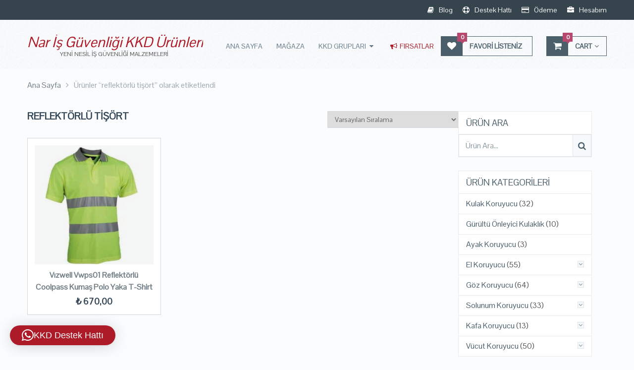

--- FILE ---
content_type: text/html; charset=UTF-8
request_url: https://www.nar-isguvenligi.com/urun-etiketi/reflektorlu-tisort/
body_size: 16791
content:
<!DOCTYPE html>
<html class="no-js" lang="tr">
<head>
	<meta charset="UTF-8">
	<!-- Always force latest IE rendering engine (even in intranet) & Chrome Frame -->
	<!--[if IE ]>
	<meta http-equiv="X-UA-Compatible" content="IE=edge,chrome=1">
	<![endif]-->
	<link rel="profile" href="http://gmpg.org/xfn/11" />
	<link rel="icon" href="https://www.nar-isguvenligi.com/wp-content/uploads/2025/11/32.png" type="image/x-icon" />
<!--iOS/android/handheld specific -->
    <meta name="viewport" content="width=device-width, initial-scale=1">
    <meta name="apple-mobile-web-app-capable" content="yes">
    <meta name="apple-mobile-web-app-status-bar-style" content="black">
    <meta itemprop="name" content="Nar İş Güvenliği KKD Ürünleri" />
    <meta itemprop="url" content="https://www.nar-isguvenligi.com" />
    	<link rel="pingback" href="https://www.nar-isguvenligi.com/xmlrpc.php" />
	<title>reflektörlü tişört &#8211; Nar İş Güvenliği KKD Ürünleri</title>
<meta name='robots' content='max-image-preview:large' />
	<style>img:is([sizes="auto" i], [sizes^="auto," i]) { contain-intrinsic-size: 3000px 1500px }</style>
	<script type="text/javascript">document.documentElement.className = document.documentElement.className.replace( /\bno-js\b/,'js' );</script><link rel="alternate" type="application/rss+xml" title="Nar İş Güvenliği KKD Ürünleri &raquo; akışı" href="https://www.nar-isguvenligi.com/feed/" />
<link rel="alternate" type="application/rss+xml" title="Nar İş Güvenliği KKD Ürünleri &raquo; yorum akışı" href="https://www.nar-isguvenligi.com/comments/feed/" />
<link rel="alternate" type="application/rss+xml" title="Nar İş Güvenliği KKD Ürünleri &raquo; reflektörlü tişört Etiket akışı" href="https://www.nar-isguvenligi.com/urun-etiketi/reflektorlu-tisort/feed/" />
<script type="text/javascript">
/* <![CDATA[ */
window._wpemojiSettings = {"baseUrl":"https:\/\/s.w.org\/images\/core\/emoji\/16.0.1\/72x72\/","ext":".png","svgUrl":"https:\/\/s.w.org\/images\/core\/emoji\/16.0.1\/svg\/","svgExt":".svg","source":{"concatemoji":"https:\/\/www.nar-isguvenligi.com\/wp-includes\/js\/wp-emoji-release.min.js"}};
/*! This file is auto-generated */
!function(s,n){var o,i,e;function c(e){try{var t={supportTests:e,timestamp:(new Date).valueOf()};sessionStorage.setItem(o,JSON.stringify(t))}catch(e){}}function p(e,t,n){e.clearRect(0,0,e.canvas.width,e.canvas.height),e.fillText(t,0,0);var t=new Uint32Array(e.getImageData(0,0,e.canvas.width,e.canvas.height).data),a=(e.clearRect(0,0,e.canvas.width,e.canvas.height),e.fillText(n,0,0),new Uint32Array(e.getImageData(0,0,e.canvas.width,e.canvas.height).data));return t.every(function(e,t){return e===a[t]})}function u(e,t){e.clearRect(0,0,e.canvas.width,e.canvas.height),e.fillText(t,0,0);for(var n=e.getImageData(16,16,1,1),a=0;a<n.data.length;a++)if(0!==n.data[a])return!1;return!0}function f(e,t,n,a){switch(t){case"flag":return n(e,"\ud83c\udff3\ufe0f\u200d\u26a7\ufe0f","\ud83c\udff3\ufe0f\u200b\u26a7\ufe0f")?!1:!n(e,"\ud83c\udde8\ud83c\uddf6","\ud83c\udde8\u200b\ud83c\uddf6")&&!n(e,"\ud83c\udff4\udb40\udc67\udb40\udc62\udb40\udc65\udb40\udc6e\udb40\udc67\udb40\udc7f","\ud83c\udff4\u200b\udb40\udc67\u200b\udb40\udc62\u200b\udb40\udc65\u200b\udb40\udc6e\u200b\udb40\udc67\u200b\udb40\udc7f");case"emoji":return!a(e,"\ud83e\udedf")}return!1}function g(e,t,n,a){var r="undefined"!=typeof WorkerGlobalScope&&self instanceof WorkerGlobalScope?new OffscreenCanvas(300,150):s.createElement("canvas"),o=r.getContext("2d",{willReadFrequently:!0}),i=(o.textBaseline="top",o.font="600 32px Arial",{});return e.forEach(function(e){i[e]=t(o,e,n,a)}),i}function t(e){var t=s.createElement("script");t.src=e,t.defer=!0,s.head.appendChild(t)}"undefined"!=typeof Promise&&(o="wpEmojiSettingsSupports",i=["flag","emoji"],n.supports={everything:!0,everythingExceptFlag:!0},e=new Promise(function(e){s.addEventListener("DOMContentLoaded",e,{once:!0})}),new Promise(function(t){var n=function(){try{var e=JSON.parse(sessionStorage.getItem(o));if("object"==typeof e&&"number"==typeof e.timestamp&&(new Date).valueOf()<e.timestamp+604800&&"object"==typeof e.supportTests)return e.supportTests}catch(e){}return null}();if(!n){if("undefined"!=typeof Worker&&"undefined"!=typeof OffscreenCanvas&&"undefined"!=typeof URL&&URL.createObjectURL&&"undefined"!=typeof Blob)try{var e="postMessage("+g.toString()+"("+[JSON.stringify(i),f.toString(),p.toString(),u.toString()].join(",")+"));",a=new Blob([e],{type:"text/javascript"}),r=new Worker(URL.createObjectURL(a),{name:"wpTestEmojiSupports"});return void(r.onmessage=function(e){c(n=e.data),r.terminate(),t(n)})}catch(e){}c(n=g(i,f,p,u))}t(n)}).then(function(e){for(var t in e)n.supports[t]=e[t],n.supports.everything=n.supports.everything&&n.supports[t],"flag"!==t&&(n.supports.everythingExceptFlag=n.supports.everythingExceptFlag&&n.supports[t]);n.supports.everythingExceptFlag=n.supports.everythingExceptFlag&&!n.supports.flag,n.DOMReady=!1,n.readyCallback=function(){n.DOMReady=!0}}).then(function(){return e}).then(function(){var e;n.supports.everything||(n.readyCallback(),(e=n.source||{}).concatemoji?t(e.concatemoji):e.wpemoji&&e.twemoji&&(t(e.twemoji),t(e.wpemoji)))}))}((window,document),window._wpemojiSettings);
/* ]]> */
</script>
<style id='wp-emoji-styles-inline-css' type='text/css'>

	img.wp-smiley, img.emoji {
		display: inline !important;
		border: none !important;
		box-shadow: none !important;
		height: 1em !important;
		width: 1em !important;
		margin: 0 0.07em !important;
		vertical-align: -0.1em !important;
		background: none !important;
		padding: 0 !important;
	}
</style>
<link rel='stylesheet' id='wp-block-library-css' href='https://www.nar-isguvenligi.com/wp-includes/css/dist/block-library/style.min.css' type='text/css' media='all' />
<style id='classic-theme-styles-inline-css' type='text/css'>
/*! This file is auto-generated */
.wp-block-button__link{color:#fff;background-color:#32373c;border-radius:9999px;box-shadow:none;text-decoration:none;padding:calc(.667em + 2px) calc(1.333em + 2px);font-size:1.125em}.wp-block-file__button{background:#32373c;color:#fff;text-decoration:none}
</style>
<style id='global-styles-inline-css' type='text/css'>
:root{--wp--preset--aspect-ratio--square: 1;--wp--preset--aspect-ratio--4-3: 4/3;--wp--preset--aspect-ratio--3-4: 3/4;--wp--preset--aspect-ratio--3-2: 3/2;--wp--preset--aspect-ratio--2-3: 2/3;--wp--preset--aspect-ratio--16-9: 16/9;--wp--preset--aspect-ratio--9-16: 9/16;--wp--preset--color--black: #000000;--wp--preset--color--cyan-bluish-gray: #abb8c3;--wp--preset--color--white: #ffffff;--wp--preset--color--pale-pink: #f78da7;--wp--preset--color--vivid-red: #cf2e2e;--wp--preset--color--luminous-vivid-orange: #ff6900;--wp--preset--color--luminous-vivid-amber: #fcb900;--wp--preset--color--light-green-cyan: #7bdcb5;--wp--preset--color--vivid-green-cyan: #00d084;--wp--preset--color--pale-cyan-blue: #8ed1fc;--wp--preset--color--vivid-cyan-blue: #0693e3;--wp--preset--color--vivid-purple: #9b51e0;--wp--preset--gradient--vivid-cyan-blue-to-vivid-purple: linear-gradient(135deg,rgba(6,147,227,1) 0%,rgb(155,81,224) 100%);--wp--preset--gradient--light-green-cyan-to-vivid-green-cyan: linear-gradient(135deg,rgb(122,220,180) 0%,rgb(0,208,130) 100%);--wp--preset--gradient--luminous-vivid-amber-to-luminous-vivid-orange: linear-gradient(135deg,rgba(252,185,0,1) 0%,rgba(255,105,0,1) 100%);--wp--preset--gradient--luminous-vivid-orange-to-vivid-red: linear-gradient(135deg,rgba(255,105,0,1) 0%,rgb(207,46,46) 100%);--wp--preset--gradient--very-light-gray-to-cyan-bluish-gray: linear-gradient(135deg,rgb(238,238,238) 0%,rgb(169,184,195) 100%);--wp--preset--gradient--cool-to-warm-spectrum: linear-gradient(135deg,rgb(74,234,220) 0%,rgb(151,120,209) 20%,rgb(207,42,186) 40%,rgb(238,44,130) 60%,rgb(251,105,98) 80%,rgb(254,248,76) 100%);--wp--preset--gradient--blush-light-purple: linear-gradient(135deg,rgb(255,206,236) 0%,rgb(152,150,240) 100%);--wp--preset--gradient--blush-bordeaux: linear-gradient(135deg,rgb(254,205,165) 0%,rgb(254,45,45) 50%,rgb(107,0,62) 100%);--wp--preset--gradient--luminous-dusk: linear-gradient(135deg,rgb(255,203,112) 0%,rgb(199,81,192) 50%,rgb(65,88,208) 100%);--wp--preset--gradient--pale-ocean: linear-gradient(135deg,rgb(255,245,203) 0%,rgb(182,227,212) 50%,rgb(51,167,181) 100%);--wp--preset--gradient--electric-grass: linear-gradient(135deg,rgb(202,248,128) 0%,rgb(113,206,126) 100%);--wp--preset--gradient--midnight: linear-gradient(135deg,rgb(2,3,129) 0%,rgb(40,116,252) 100%);--wp--preset--font-size--small: 13px;--wp--preset--font-size--medium: 20px;--wp--preset--font-size--large: 36px;--wp--preset--font-size--x-large: 42px;--wp--preset--spacing--20: 0.44rem;--wp--preset--spacing--30: 0.67rem;--wp--preset--spacing--40: 1rem;--wp--preset--spacing--50: 1.5rem;--wp--preset--spacing--60: 2.25rem;--wp--preset--spacing--70: 3.38rem;--wp--preset--spacing--80: 5.06rem;--wp--preset--shadow--natural: 6px 6px 9px rgba(0, 0, 0, 0.2);--wp--preset--shadow--deep: 12px 12px 50px rgba(0, 0, 0, 0.4);--wp--preset--shadow--sharp: 6px 6px 0px rgba(0, 0, 0, 0.2);--wp--preset--shadow--outlined: 6px 6px 0px -3px rgba(255, 255, 255, 1), 6px 6px rgba(0, 0, 0, 1);--wp--preset--shadow--crisp: 6px 6px 0px rgba(0, 0, 0, 1);}:where(.is-layout-flex){gap: 0.5em;}:where(.is-layout-grid){gap: 0.5em;}body .is-layout-flex{display: flex;}.is-layout-flex{flex-wrap: wrap;align-items: center;}.is-layout-flex > :is(*, div){margin: 0;}body .is-layout-grid{display: grid;}.is-layout-grid > :is(*, div){margin: 0;}:where(.wp-block-columns.is-layout-flex){gap: 2em;}:where(.wp-block-columns.is-layout-grid){gap: 2em;}:where(.wp-block-post-template.is-layout-flex){gap: 1.25em;}:where(.wp-block-post-template.is-layout-grid){gap: 1.25em;}.has-black-color{color: var(--wp--preset--color--black) !important;}.has-cyan-bluish-gray-color{color: var(--wp--preset--color--cyan-bluish-gray) !important;}.has-white-color{color: var(--wp--preset--color--white) !important;}.has-pale-pink-color{color: var(--wp--preset--color--pale-pink) !important;}.has-vivid-red-color{color: var(--wp--preset--color--vivid-red) !important;}.has-luminous-vivid-orange-color{color: var(--wp--preset--color--luminous-vivid-orange) !important;}.has-luminous-vivid-amber-color{color: var(--wp--preset--color--luminous-vivid-amber) !important;}.has-light-green-cyan-color{color: var(--wp--preset--color--light-green-cyan) !important;}.has-vivid-green-cyan-color{color: var(--wp--preset--color--vivid-green-cyan) !important;}.has-pale-cyan-blue-color{color: var(--wp--preset--color--pale-cyan-blue) !important;}.has-vivid-cyan-blue-color{color: var(--wp--preset--color--vivid-cyan-blue) !important;}.has-vivid-purple-color{color: var(--wp--preset--color--vivid-purple) !important;}.has-black-background-color{background-color: var(--wp--preset--color--black) !important;}.has-cyan-bluish-gray-background-color{background-color: var(--wp--preset--color--cyan-bluish-gray) !important;}.has-white-background-color{background-color: var(--wp--preset--color--white) !important;}.has-pale-pink-background-color{background-color: var(--wp--preset--color--pale-pink) !important;}.has-vivid-red-background-color{background-color: var(--wp--preset--color--vivid-red) !important;}.has-luminous-vivid-orange-background-color{background-color: var(--wp--preset--color--luminous-vivid-orange) !important;}.has-luminous-vivid-amber-background-color{background-color: var(--wp--preset--color--luminous-vivid-amber) !important;}.has-light-green-cyan-background-color{background-color: var(--wp--preset--color--light-green-cyan) !important;}.has-vivid-green-cyan-background-color{background-color: var(--wp--preset--color--vivid-green-cyan) !important;}.has-pale-cyan-blue-background-color{background-color: var(--wp--preset--color--pale-cyan-blue) !important;}.has-vivid-cyan-blue-background-color{background-color: var(--wp--preset--color--vivid-cyan-blue) !important;}.has-vivid-purple-background-color{background-color: var(--wp--preset--color--vivid-purple) !important;}.has-black-border-color{border-color: var(--wp--preset--color--black) !important;}.has-cyan-bluish-gray-border-color{border-color: var(--wp--preset--color--cyan-bluish-gray) !important;}.has-white-border-color{border-color: var(--wp--preset--color--white) !important;}.has-pale-pink-border-color{border-color: var(--wp--preset--color--pale-pink) !important;}.has-vivid-red-border-color{border-color: var(--wp--preset--color--vivid-red) !important;}.has-luminous-vivid-orange-border-color{border-color: var(--wp--preset--color--luminous-vivid-orange) !important;}.has-luminous-vivid-amber-border-color{border-color: var(--wp--preset--color--luminous-vivid-amber) !important;}.has-light-green-cyan-border-color{border-color: var(--wp--preset--color--light-green-cyan) !important;}.has-vivid-green-cyan-border-color{border-color: var(--wp--preset--color--vivid-green-cyan) !important;}.has-pale-cyan-blue-border-color{border-color: var(--wp--preset--color--pale-cyan-blue) !important;}.has-vivid-cyan-blue-border-color{border-color: var(--wp--preset--color--vivid-cyan-blue) !important;}.has-vivid-purple-border-color{border-color: var(--wp--preset--color--vivid-purple) !important;}.has-vivid-cyan-blue-to-vivid-purple-gradient-background{background: var(--wp--preset--gradient--vivid-cyan-blue-to-vivid-purple) !important;}.has-light-green-cyan-to-vivid-green-cyan-gradient-background{background: var(--wp--preset--gradient--light-green-cyan-to-vivid-green-cyan) !important;}.has-luminous-vivid-amber-to-luminous-vivid-orange-gradient-background{background: var(--wp--preset--gradient--luminous-vivid-amber-to-luminous-vivid-orange) !important;}.has-luminous-vivid-orange-to-vivid-red-gradient-background{background: var(--wp--preset--gradient--luminous-vivid-orange-to-vivid-red) !important;}.has-very-light-gray-to-cyan-bluish-gray-gradient-background{background: var(--wp--preset--gradient--very-light-gray-to-cyan-bluish-gray) !important;}.has-cool-to-warm-spectrum-gradient-background{background: var(--wp--preset--gradient--cool-to-warm-spectrum) !important;}.has-blush-light-purple-gradient-background{background: var(--wp--preset--gradient--blush-light-purple) !important;}.has-blush-bordeaux-gradient-background{background: var(--wp--preset--gradient--blush-bordeaux) !important;}.has-luminous-dusk-gradient-background{background: var(--wp--preset--gradient--luminous-dusk) !important;}.has-pale-ocean-gradient-background{background: var(--wp--preset--gradient--pale-ocean) !important;}.has-electric-grass-gradient-background{background: var(--wp--preset--gradient--electric-grass) !important;}.has-midnight-gradient-background{background: var(--wp--preset--gradient--midnight) !important;}.has-small-font-size{font-size: var(--wp--preset--font-size--small) !important;}.has-medium-font-size{font-size: var(--wp--preset--font-size--medium) !important;}.has-large-font-size{font-size: var(--wp--preset--font-size--large) !important;}.has-x-large-font-size{font-size: var(--wp--preset--font-size--x-large) !important;}
:where(.wp-block-post-template.is-layout-flex){gap: 1.25em;}:where(.wp-block-post-template.is-layout-grid){gap: 1.25em;}
:where(.wp-block-columns.is-layout-flex){gap: 2em;}:where(.wp-block-columns.is-layout-grid){gap: 2em;}
:root :where(.wp-block-pullquote){font-size: 1.5em;line-height: 1.6;}
</style>
<link rel='stylesheet' id='sb-style-css' href='https://www.nar-isguvenligi.com/wp-content/plugins/sb-woocommerce-email-verification/assets/css/sb.css' type='text/css' media='all' />
<link rel='stylesheet' id='woocommerce-layout-css' href='https://www.nar-isguvenligi.com/wp-content/plugins/woocommerce/assets/css/woocommerce-layout.css' type='text/css' media='all' />
<link rel='stylesheet' id='woocommerce-smallscreen-css' href='https://www.nar-isguvenligi.com/wp-content/plugins/woocommerce/assets/css/woocommerce-smallscreen.css' type='text/css' media='only screen and (max-width: 768px)' />
<link rel='stylesheet' id='woocommerce-general-css' href='https://www.nar-isguvenligi.com/wp-content/plugins/woocommerce/assets/css/woocommerce.css' type='text/css' media='all' />
<style id='woocommerce-inline-inline-css' type='text/css'>
.woocommerce form .form-row .required { visibility: visible; }
</style>
<link rel='stylesheet' id='brands-styles-css' href='https://www.nar-isguvenligi.com/wp-content/plugins/woocommerce/assets/css/brands.css' type='text/css' media='all' />
<link rel='stylesheet' id='stylesheet-css' href='https://www.nar-isguvenligi.com/wp-content/themes/mts_ecommerce/style.css' type='text/css' media='all' />
<link rel='stylesheet' id='owl-carousel-css' href='https://www.nar-isguvenligi.com/wp-content/themes/mts_ecommerce/css/owl.carousel.css' type='text/css' media='all' />
<link rel='stylesheet' id='woocommerce-css' href='https://www.nar-isguvenligi.com/wp-content/themes/mts_ecommerce/css/woocommerce2.css' type='text/css' media='all' />
<style id='woocommerce-inline-css' type='text/css'>

        body {background-color:#fafcfd;background-image:url(https://www.nar-isguvenligi.com/wp-content/themes/mts_ecommerce/images/nobg.png);}
        #site-header{background-color:#fafcfd;background-image:url(https://www.nar-isguvenligi.com/wp-content/themes/mts_ecommerce/images/pattern1.png);}
        #site-footer{background-color:#344655;background-image:url(https://www.nar-isguvenligi.com/wp-content/themes/mts_ecommerce/images/nobg.png);}
        /*first color*/
        #secondary-navigation li a, #secondary-navigation .sub-menu a, .sidebar .widget li a, .sidebar .widget li.active ul li a, .featured-product-tabs .tabs li a, button.morphsearch-input, .archive-main .medium-heading, .deals .offers-banners .small-post-7 .large-heading, .woocommerce .woocommerce-ordering .e-comm, .woocommerce-page .woocommerce-ordering .e-comm, .woocommerce .woocommerce-ordering .e-comm:after, .woocommerce-page .woocommerce-ordering .e-comm:after, .woocommerce .woocommerce-ordering .e-comm .dropdown li a, .woocommerce-page .woocommerce-ordering .e-comm .dropdown li a, .woocommerce .woocommerce-sorting a, .woocommerce-page .woocommerce-sorting a, .widget .ad-video .video .icon:hover, .mts-cart-button,
        .mts-cart-button .fa-angle-down, #site-header.header-6 .mts-cart-button .fa-shopping-cart, #secondary-navigation .sub-menu a,
        #site-header.header-6 .mts-cart-button-wrap:hover .mts-cart-button, .mts-wishlist-link, #site-header.header-6 .mts-wishlist-icon, #site-header.header-6 .mts-wishlist-link:hover, .woocommerce table.variations td.value select,
        .woocommerce table.shop_table td, .woocommerce table.shop_table tfoot td, .woocommerce table.shop_table tfoot th, .woocommerce .cart-actions table th, .woocommerce #payment ul.payment_methods li, #searchform .fa-search, .yith-woocompare-widget ul.products-list li a.title, .widget .wpt_widget_content .tab-content li a, .featured-blog-post .title a, .featured-category-title, .payment-content .icon, .postauthor h5 a, .ad-navigation .ad-options li .title { color: #4b5f6b; }

        .mts-cart-product a.remove, .woocommerce a.remove, .woocommerce table.cart a.remove, .woocommerce .cart-actions .coupon .button { color: #4b5f6b!important; }

        .sticky-navigation-active > .container, .readMore a, .blog-page .postauthor .readMore a, .custom-nav a, #commentform input#submit, .contact-form input[type='submit'], .pagination a, .e-comm.active:before, .woocommerce a.button, .woocommerce-page a.button, .woocommerce .button, .woocommerce-page .button, .woocommerce input.button, .woocommerce-page input.button, .woocommerce #respond input#submit, .woocommerce-page #respond input#submit, .woocommerce #content input.button, .woocommerce-page #content input.button, .woocommerce .widget_layered_nav ul small.count, .woocommerce-page .widget_layered_nav ul small.count, .woocommerce nav.woocommerce-pagination ul li a, .woocommerce-page nav.woocommerce-pagination ul li a, .woocommerce #content nav.woocommerce-pagination ul li a, .woocommerce-page #content nav.woocommerce-pagination ul li a, .woocommerce nav.woocommerce-pagination ul li span, .woocommerce-page nav.woocommerce-pagination ul li span, .woocommerce #content nav.woocommerce-pagination ul li span, .woocommerce-page #content nav.woocommerce-pagination ul li span, .mts-cart-button-wrap:hover .mts-cart-button, .mts-cart-icon, .mts-wishlist-icon, .mts-wishlist-link:hover, .woocommerce .cart-wishlist-button .mts-add-to-wishlist, .woocommerce .cart-actions .update-cart-button, .woocommerce .cart-actions .update-cart-button:hover, .woocommerce form .form-row.login input.button, .woocommerce form.register .form-row input.button, .product-hover .mts-add-to-wishlist, .woocommerce .product-hover .mts-add-to-wishlist, .widget-slider .slide-caption, .effect-apollo .product-wrap-inner, .effect-default .product-hover .mts-add-to-wishlist:hover, .effect-slideinbottom .product-wrap-inner, .effect-buttonscenter .product-wrap-inner, .effect-buttonscenter .product-hover::before, .img-wrap .variation-data .variation-attribute, .primary-slider .slide-caption .readMore, .primary-slider-container, .owl-prev, .owl-next, .woocommerce .widget_layered_nav > ul.mts-ajax-filter-type-label > li a, .pace .pace-progress { background: #4b5f6b; }

        .header-2 .ad-navigation, .header-3 .ad-navigation, .header-4 .ad-navigation, .header-2 #secondary-navigation .navigation ul ul, .header-2 #secondary-navigation .navigation ul ul li, .header-3 #secondary-navigation .navigation ul ul, .header-3 #secondary-navigation .navigation ul ul li, .header-4 #secondary-navigation .navigation ul ul, .header-4 #secondary-navigation .navigation ul ul li {
            background: #36444d;
        }

        .e-comm.active:before, .woocommerce .woocommerce-ordering .e-comm, .woocommerce-page .woocommerce-ordering .e-comm, .woocommerce .woocommerce-ordering .e-comm .dropdown, .woocommerce-page .woocommerce-ordering .e-comm .dropdown, .woocommerce .woocommerce-sorting a, .woocommerce-page .woocommerce-sorting a, .widget .ad-video .video .icon:hover, .mts-cart-button, .mts-wishlist-link, .woocommerce .widget_price_filter .ui-slider .ui-slider-handle, .primary-slider .slide-caption .readMore { border-color: #4b5f6b; }

        #site-header.header-5 button.morphsearch-input {
            background: #4b5f6b!important;
            border-color: #4b5f6b!important;
        }
        .mts-cart-icon, .mts-wishlist-icon {
            outline: 1px solid #4b5f6b;
        }
        /*second color*/
        a, a:hover, #secondary-navigation li a:hover, .slider-widget-container .custom-products-controls a:hover, .slider-widget-container .custom-products-controls a:hover i, .blog-page .readMore a, .post-info a:hover, .latestPost .title a:hover, .widget .wp_review_tab_widget_content .tab-content li a:hover, .featured-blog-post .title a:hover, .blog-post-info .readMore a, .related-posts .post-info .readMore a, .payment-content .payment-header .title a:hover, .sidebar a, .sidebar .widget li.active a, .sidebar .widget li.active ul li.current-cat a, .sidebar .widget li.active ul li.toggle-menu-current-item a, .widget .advanced-recent-posts li a:hover, .widget .popular-posts a li a:hover, .widget .category-posts li a:hover, .widget .related-posts-widget li a:hover, .widget .author-posts-widget li a:hover, .woocommerce ul.cart_list li a:hover, .woocommerce ul.product_list_widget li a:hover, .copyrights a, .widget_contact .address-information .text a:hover, #cancel-comment-reply-link, .fn a, .comment-meta a, .reply a, .woocommerce .woocommerce-ordering .e-comm .dropdown li a:hover, .woocommerce-page .woocommerce-ordering .e-comm .dropdown li a:hover,
        .woocommerce ul.products li.product .product-title a:hover, .woocommerce-page ul.products li.product .product-title a:hover,
        .woocommerce .related-products .product-title a:hover, .featured-product-tabs .tabs-content .product-wrap .product-title a:hover, .woocommerce .featured-products .product-title a:hover, .limited-offers .products .product-title a:hover, .mts-cart-product-title a:hover, .woocommerce div.product .woocommerce-tabs ul.tabs li.active a, .woocommerce div.product .woocommerce-tabs ul.tabs li a:hover, .woocommerce-account .woocommerce-MyAccount-navigation li.is-active a, .woocommerce-account .woocommerce-MyAccount-navigation li a:hover, .woocommerce div.product .woocommerce-product-rating a,
        .woocommerce div.product .stock, .woocommerce .woocommerce-info a, .woocommerce .woocommerce-message a, .widget .wpt_widget_content .tab-content li a:hover, .primary-slider .slide-caption .slide-content-4 span, .breadcrumb .container > span a:hover, .rank-math-breadcrumb a:hover { color: #ad1b28 }

        #secondary-navigation .sub-menu a:hover, .widget li a:hover, .blog-post-info .readMore a, .related-posts .post-info .readMore a, .blog-page .readMore a { color: #ad1b28!important; }

        #s:focus + .sbutton, #primary-navigation .navigation a:hover, #primary-navigation .navigation .current-menu-item > a,
        .readMore a:hover, .offers-banners .large-post-2 .readMore, .custom-nav a:hover, .widget #wp-subscribe input.submit,
        .blog-post-info .readMore a:after, .related-posts .post-info .readMore a:after, .toggle-menu .active > .toggle-caret,
        .f-widget .readMore a, #move-to-top, .tagcloud a:hover, .currenttext, .pagination a:hover, .pagination  .nav-previous a:hover, .pagination .nav-next a:hover, #load-posts a:hover, #site-header #primary-navigation .navigation a:before, .mts-ad .ad-button .button, .woocommerce .woocommerce-ordering .e-comm.active, .woocommerce .woocommerce-ordering .e-comm:hover, .woocommerce-page .woocommerce-ordering .e-comm.active, .woocommerce-page .woocommerce-ordering .e-comm:hover, .woocommerce a.button:hover, .woocommerce-page a.button:hover, .woocommerce .button:hover, .woocommerce-page .button:hover, .woocommerce input.button:hover, .woocommerce-page input.button:hover, .woocommerce #content input.button:hover, .woocommerce-page #content input.button:hover, .woocommerce #respond input#submit:hover, .woocommerce a.button:hover, .woocommerce .button:hover, .woocommerce input.button:hover, .woocommerce-page #respond input#submit:hover, .woocommerce-page a.button:hover, .woocommerce-page .button:hover, .woocommerce-page input.button:hover, .mts-product-badges .new-badge, #searchform #searchsubmit:hover, .woocommerce .product-hover .ec_action_button, .product-hover .ec_action_button, .mts-cart-button-wrap:hover .mts-cart-button .mts-cart-icon, .mts-wishlist-link:hover .mts-wishlist-icon, .woocommerce .widget_price_filter .price_slider_amount .button, .woocommerce .widget_price_filter .ui-slider .ui-slider-handle:last-child, .product-hover .look a:hover, .product-hover .details a:hover, .woocommerce div.product .woocommerce-tabs ul.tabs li a:hover span, .woocommerce .button.alt, .woocommerce .button.alt:hover, .woocommerce .cart-actions .checkout-button, .woocommerce #payment #place_order, .primary-slider .owl-controls .owl-dot.active span, .primary-slider .owl-controls .owl-dot:hover span, .owl-controls .owl-dot.active span, .owl-controls .owl-dot:hover span, .effect-default .product-hover .look a:hover, .effect-default .product-hover .details a:hover, #commentform input#submit:hover, .woocommerce nav.woocommerce-pagination ul li span.current, .woocommerce-page nav.woocommerce-pagination ul li span.current, .woocommerce #content nav.woocommerce-pagination ul li span.current, .woocommerce-page #content nav.woocommerce-pagination ul li span.current, .woocommerce nav.woocommerce-pagination ul li a:hover, .woocommerce-page nav.woocommerce-pagination ul li a:hover, .woocommerce #content nav.woocommerce-pagination ul li a:hover, .woocommerce-page #content nav.woocommerce-pagination ul li a:hover, .woocommerce .woocommerce-widget-layered-nav-dropdown__submit { background: #ad1b28; color: #fff; }

        .mts-cart-product a.remove:hover, .woocommerce a.remove:hover, .woocommerce table.cart a.remove:hover, .mts-cart-content-footer a.button.mts-cart-button, .woocommerce .widget_layered_nav > ul.mts-ajax-filter-type-label > li a:hover, .woocommerce .widget_layered_nav > ul.mts-ajax-filter-type-label > li.chosen a, .owl-prev:hover, .owl-next:hover {
            background: #ad1b28!important; }

        #s:focus, #s:focus + .sbutton, .toggle-menu .active > .toggle-caret, #site-footer .footeText a, .tagcloud a:hover,
        #load-posts a:hover, .woocommerce .woocommerce-ordering .e-comm.active .dropdown, .woocommerce-page .woocommerce-ordering .e-comm.active .dropdown, .woocommerce .woocommerce-ordering .e-comm.active, .woocommerce .woocommerce-ordering .e-comm:hover, .woocommerce-page .woocommerce-ordering .e-comm.active, .woocommerce-page .woocommerce-ordering .e-comm:hover, .mts-cart-product a.remove:hover, .woocommerce a.remove:hover, .woocommerce table.cart a.remove:hover, .woocommerce .widget_price_filter .ui-slider .ui-slider-handle:last-child, .effect-default .product-hover .look a:hover, .effect-default .product-hover .details a:hover {
            border-color: #ad1b28;
        }
        .mts-cart-button-wrap:hover .mts-cart-button .mts-cart-icon, .mts-wishlist-link:hover .mts-wishlist-icon {
            outline: 1px solid #ad1b28;
        }
        /*third color*/
        .featured-product-tabs .tabs-content .product-wrap .product-category, .woocommerce .featured-products .product-category, .mts-cart-content-footer .mts-items {
            color: #b7496e;
        }
        .thin-banner .readMore a { color: #b7496e!important; }

        .woocommerce .product-wrap-inner a.button.added { color: #b7496e!important; }
        .thin-banner, .featured-blog-post .featured-image .icon, .featured-thumbnail .icon, .limited-offers .products .product-wrap .onsale-badge, .mts-product-badges .onsale-badge, .mts-wishlist-link .count, .mts-cart-button .count, .bypostauthor:after, .latestPost-review-wrapper, .latestPost .review-type-circle.latestPost-review-wrapper, .widget .review-total-only.large-thumb, #wpmm-megamenu .review-total-only {
            background: #b7496e;
        }
        .mts-wishlist-link .count:after, .mts-cart-button .count:after {
            border-top: 6px solid #b7496e;
        }
        .browse-category .browse-category-info { background: rgba(75, 95, 107,0.8); }
        .browse-category:hover .browse-category-info { background: rgba(75, 95, 107,0.9); }
        .lookbook-caption { background: rgba(75, 95, 107,0.5); }
        ul.products.loading:after { border-left-color: rgba(75, 95, 107,0.15); border-right-color: rgba(75, 95, 107,0.15); border-bottom-color: rgba(75, 95, 107,0.15); border-top-color: rgba(75, 95, 107,0.8); }
        #site-header.header-3 #primary-navigation, #site-header.header-4 #primary-navigation{background:#f4f7f9;}
        
        
        
        
        .bypostauthor:after { content: "Author";   position: absolute; left: 9px; top: 85px; padding: 0px 10px; color: #FFF; font-size: 14px; line-height: 1.6; border-radius: 3px; }
        
        .header-4 #header .header-right { float: none; text-align: center; }
        #site-header.header-4 #header .header-right-below { float: none; display: inline-block; }
        
        
        .woocommerce div.product form.cart .button.single_add_to_cart_button {
    font-size: 0;
    height: 50px;
}
.woocommerce div.product form.cart .button.single_add_to_cart_button i::after {
    content: "Sepete Ekle";
    margin-left: 10px;
    font-family: MS Shell Dlg;
}
.first {
    clear: none !important;
}
#header #searchform {
    min-width: 380px;
}
            
</style>
<link rel='stylesheet' id='magnificPopup-css' href='https://www.nar-isguvenligi.com/wp-content/themes/mts_ecommerce/css/magnific-popup.css' type='text/css' media='all' />
<link rel='stylesheet' id='fontawesome-css' href='https://www.nar-isguvenligi.com/wp-content/themes/mts_ecommerce/css/font-awesome.min.css' type='text/css' media='all' />
<link rel='stylesheet' id='responsive-css' href='https://www.nar-isguvenligi.com/wp-content/themes/mts_ecommerce/css/responsive.css' type='text/css' media='all' />
<link rel='stylesheet' id='prdctfltr-css' href='https://www.nar-isguvenligi.com/wp-content/plugins/prdctfltr/includes/css/styles.css' type='text/css' media='all' />
<script type="text/javascript" src="https://www.nar-isguvenligi.com/wp-includes/js/jquery/jquery.min.js" id="jquery-core-js"></script>
<script type="text/javascript" src="https://www.nar-isguvenligi.com/wp-includes/js/jquery/jquery-migrate.min.js" id="jquery-migrate-js"></script>
<script type="text/javascript" src="https://www.nar-isguvenligi.com/wp-content/plugins/woocommerce/assets/js/jquery-blockui/jquery.blockUI.min.js" id="jquery-blockui-js" defer="defer" data-wp-strategy="defer"></script>
<script type="text/javascript" id="wc-add-to-cart-js-extra">
/* <![CDATA[ */
var wc_add_to_cart_params = {"ajax_url":"\/wp-admin\/admin-ajax.php","wc_ajax_url":"\/?wc-ajax=%%endpoint%%","i18n_view_cart":"Sepetim","cart_url":"https:\/\/www.nar-isguvenligi.com\/cart\/","is_cart":"","cart_redirect_after_add":"no"};
/* ]]> */
</script>
<script type="text/javascript" src="https://www.nar-isguvenligi.com/wp-content/plugins/woocommerce/assets/js/frontend/add-to-cart.min.js" id="wc-add-to-cart-js" defer="defer" data-wp-strategy="defer"></script>
<script type="text/javascript" src="https://www.nar-isguvenligi.com/wp-content/plugins/woocommerce/assets/js/js-cookie/js.cookie.min.js" id="js-cookie-js" defer="defer" data-wp-strategy="defer"></script>
<script type="text/javascript" id="woocommerce-js-extra">
/* <![CDATA[ */
var woocommerce_params = {"ajax_url":"\/wp-admin\/admin-ajax.php","wc_ajax_url":"\/?wc-ajax=%%endpoint%%","i18n_password_show":"\u015eifreyi g\u00f6ster","i18n_password_hide":"\u015eifreyi gizle"};
/* ]]> */
</script>
<script type="text/javascript" src="https://www.nar-isguvenligi.com/wp-content/plugins/woocommerce/assets/js/frontend/woocommerce.min.js" id="woocommerce-js" defer="defer" data-wp-strategy="defer"></script>
<link rel="https://api.w.org/" href="https://www.nar-isguvenligi.com/wp-json/" /><link rel="alternate" title="JSON" type="application/json" href="https://www.nar-isguvenligi.com/wp-json/wp/v2/product_tag/357" /><link rel="EditURI" type="application/rsd+xml" title="RSD" href="https://www.nar-isguvenligi.com/xmlrpc.php?rsd" />
<meta name="generator" content="WordPress 6.8.2" />
<meta name="generator" content="WooCommerce 10.1.2" />
<link href="//fonts.googleapis.com/css?family=Pontano+Sans:normal&amp;subset=latin&display=swap" rel="stylesheet" type="text/css">
<style type="text/css">
#primary-navigation a { font-family: 'Pontano Sans'; font-weight: normal; font-size: 14px; color: #657b89; }
.latestPost .title a { font-family: 'Pontano Sans'; font-weight: normal; font-size: 26px; color: #4b5f6b; }
.single-title { font-family: 'Pontano Sans'; font-weight: normal; font-size: 37px; color: #4b5f6b; }
body { font-family: 'Pontano Sans'; font-weight: normal; font-size: 16px; color: #555555; }
.sidebar .widget h3 { font-family: 'Pontano Sans'; font-weight: normal; font-size: 18px; color: #4b5f6b; }
.widget-post-title a { font-family: 'Pontano Sans'; font-weight: normal; font-size: 15px; color: #748087; }
.footer-widgets { font-family: 'Pontano Sans'; font-weight: normal; font-size: 16px; color: #c0c8cf; }
.footer-widgets a, #site-footer .widget li a { font-family: 'Pontano Sans'; font-weight: normal; font-size: 16px; color: #ffffff; }
.copyrights { font-family: 'Pontano Sans'; font-weight: normal; font-size: 14px; color: #8e9aa2; }
h1 { font-family: 'Pontano Sans'; font-weight: normal; font-size: 36px; color: #4b5f6b; }
h2 { font-family: 'Pontano Sans'; font-weight: normal; font-size: 32px; color: #4b5f6b; }
h3 { font-family: 'Pontano Sans'; font-weight: normal; font-size: 30px; color: #4b5f6b; }
h4 { font-family: 'Pontano Sans'; font-weight: normal; font-size: 26px; color: #4b5f6b; }
h5 { font-family: 'Pontano Sans'; font-weight: normal; font-size: 22px; color: #4b5f6b; }
h6 { font-family: 'Pontano Sans'; font-weight: normal; font-size: 19px; color: #4b5f6b; }
</style>
	<noscript><style>.woocommerce-product-gallery{ opacity: 1 !important; }</style></noscript>
	<link rel="icon" href="https://www.nar-isguvenligi.com/wp-content/uploads/2024/10/cropped-site-logo-32x32.png" sizes="32x32" />
<link rel="icon" href="https://www.nar-isguvenligi.com/wp-content/uploads/2024/10/cropped-site-logo-192x192.png" sizes="192x192" />
<link rel="apple-touch-icon" href="https://www.nar-isguvenligi.com/wp-content/uploads/2024/10/cropped-site-logo-180x180.png" />
<meta name="msapplication-TileImage" content="https://www.nar-isguvenligi.com/wp-content/uploads/2024/10/cropped-site-logo-270x270.png" />
<meta name="generator" content="XforWooCommerce.com - Product Filter for WooCommerce"/></head>
<body id="blog" class="archive tax-product_tag term-reflektorlu-tisort term-357 wp-theme-mts_ecommerce main theme-mts_ecommerce woocommerce woocommerce-page woocommerce-no-js prdctfltr-ajax prdctfltr-shop">
	<div class="main-container">
				<header id="site-header" role="banner" itemscope itemtype="http://schema.org/WPHeader" class="header-2">
	<div class="ad-navigation clearfix">
		<div class="container">
						<div id="secondary-navigation" role="navigation" itemscope itemtype="http://schema.org/SiteNavigationElement">
									<nav class="navigation clearfix">
													<ul id="menu-primary-menu" class="menu clearfix"><li id="menu-item-1290" class="menu-item menu-item-type-post_type menu-item-object-page menu-item-1290"><a href="https://www.nar-isguvenligi.com/blog/"><i class="fa fa-book"></i> Blog</a></li>
<li id="menu-item-1211" class="menu-item menu-item-type-post_type menu-item-object-page menu-item-1211"><a href="https://www.nar-isguvenligi.com/contact-us/"><i class="fa fa-support"></i> Destek Hattı</a></li>
<li id="menu-item-1210" class="menu-item menu-item-type-post_type menu-item-object-page menu-item-1210"><a href="https://www.nar-isguvenligi.com/checkout/"><i class="fa fa-credit-card"></i> Ödeme</a></li>
<li id="menu-item-1199" class="menu-item menu-item-type-post_type menu-item-object-page menu-item-1199"><a href="https://www.nar-isguvenligi.com/my-account/"><i class="fa fa-briefcase"></i> Hesabım</a></li>
</ul>											</nav>
								</div>
					</div>
	</div>
	<div id="header">
		<div class="container">
			<div class="logo-wrap">
															<h2 id="logo" class="text-logo" itemprop="headline">
							<a href="https://www.nar-isguvenligi.com">Nar İş Güvenliği KKD Ürünleri</a>
						</h2><!-- END #logo -->
										<div class="site-description" itemprop="description">
						Yeni Nesil İş Güvenliği Malzemeleri					</div>
							</div>
			<div class="header-right">
				<div class="header-right-below">
											<div id="primary-navigation" role="navigation" itemscope itemtype="http://schema.org/SiteNavigationElement">
													<div class="container clearfix">
							<a href="#" id="pull" class="toggle-mobile-menu"><span>Menu</span></a>
															<nav class="navigation clearfix mobile-menu-wrapper">
									<ul id="menu-secondary-menu" class="menu clearfix"><li id="menu-item-1156" class="menu-item menu-item-type-custom menu-item-object-custom menu-item-home menu-item-1156"><a href="http://www.nar-isguvenligi.com/">Ana Sayfa</a></li>
<li id="menu-item-1291" class="menu-item menu-item-type-post_type menu-item-object-page menu-item-1291"><a href="https://www.nar-isguvenligi.com/magaza/">Mağaza</a></li>
<li id="menu-item-1521" class="menu-item menu-item-type-custom menu-item-object-custom menu-item-has-children menu-item-1521"><a href="#">KKD Grupları</a>
<ul class="sub-menu">
	<li id="menu-item-3856" class="menu-item menu-item-type-taxonomy menu-item-object-product_cat menu-item-3856"><a href="https://www.nar-isguvenligi.com/urun-kategori/ayak-koruyucu/">Ayak Koruyucu</a></li>
	<li id="menu-item-1294" class="menu-item menu-item-type-taxonomy menu-item-object-product_cat menu-item-1294"><a href="https://www.nar-isguvenligi.com/urun-kategori/vucut-koruyucular/">Vücut Koruyucu</a></li>
	<li id="menu-item-1293" class="menu-item menu-item-type-taxonomy menu-item-object-product_cat menu-item-1293"><a href="https://www.nar-isguvenligi.com/urun-kategori/solunum-koruyucular/">Solunum Koruyucu</a></li>
	<li id="menu-item-1523" class="menu-item menu-item-type-taxonomy menu-item-object-product_cat menu-item-1523"><a href="https://www.nar-isguvenligi.com/urun-kategori/el-koruyucular/">El Koruyucu</a></li>
	<li id="menu-item-1524" class="menu-item menu-item-type-taxonomy menu-item-object-product_cat menu-item-1524"><a href="https://www.nar-isguvenligi.com/urun-kategori/goz-koruyucular/">Göz Koruyucu</a></li>
	<li id="menu-item-1525" class="menu-item menu-item-type-taxonomy menu-item-object-product_cat menu-item-1525"><a href="https://www.nar-isguvenligi.com/urun-kategori/kafa-koruyucular/">Kafa Koruyucu</a></li>
	<li id="menu-item-1526" class="menu-item menu-item-type-taxonomy menu-item-object-product_cat menu-item-1526"><a href="https://www.nar-isguvenligi.com/urun-kategori/kulak-koruyucular/">Kulak Koruyucu</a></li>
	<li id="menu-item-1713" class="menu-item menu-item-type-taxonomy menu-item-object-product_cat menu-item-1713"><a href="https://www.nar-isguvenligi.com/urun-kategori/ilk-yardim-ekipmanlari/">İlk Yardım Ekipmanları</a></li>
	<li id="menu-item-1714" class="menu-item menu-item-type-taxonomy menu-item-object-product_cat menu-item-1714"><a href="https://www.nar-isguvenligi.com/urun-kategori/trafik-ekipmanlari/">Trafik Ekipmanları</a></li>
</ul>
</li>
<li id="menu-item-1203" class="menu-item menu-item-type-post_type menu-item-object-page menu-item-1203"><a href="https://www.nar-isguvenligi.com/deals-2/" style="color: #ad1b28;"><i class="fa fa-bullhorn"></i> Fırsatlar</a></li>
</ul>								</nav>
														</div>
						</div>
										            <span class="mts-wishlist">
                <a href="https://www.nar-isguvenligi.com/wishlist/" class="mts-wishlist-link">
                    <span class="mts-wishlist-icon"><i class="fa fa-heart"></i></span><span class="mts-wishlist-text">Favori Listeniz</span> <span class="mts-wishlist-link-count count">0</span>
                </a>
            </span>
        					        <div class="mts-cart-button-wrap">
            <a href="https://www.nar-isguvenligi.com/cart/" class="mts-cart-button cart-contents">
                <span class="mts-cart-icon"><i class="fa fa-shopping-cart"></i></span><span class="mts-wishlist-text">Cart</span><span class="count">0</span><i class="fa fa-angle-down"></i>
            </a>
            <div class="mts-cart-content">
                            <div class="mts-cart-content-footer clearfix">
                    <div class="mts-items">0 Ürün</div>
                    <span class="mts-cart-total">Aratoplam <span class="woocommerce-Price-amount amount"><bdi><span class="woocommerce-Price-currencySymbol">&#8378;</span>&nbsp;0,00</bdi></span></span>
                    <a href="https://www.nar-isguvenligi.com/magaza/" class="button mts-cart-button">Mağazaya Git</a>
                </div>
                        </div>
        </div>
        			    </div><!--.header-right-below-->
			</div><!--.header-right-->
		</div><!--.container-->
	</div><!-- #header-->
</header>
				<div class="breadcrumb" itemscope itemtype="https://schema.org/BreadcrumbList"><div class="container"><span itemprop="itemListElement" itemscope
					itemtype="https://schema.org/ListItem"><a href="https://www.nar-isguvenligi.com" itemprop="item"><span itemprop="name">Ana Sayfa</span><meta itemprop="position" content="1" /></a></span></span><span class="delimiter fa fa-angle-right"></span><span itemprop="itemListElement" itemscope itemtype="https://schema.org/ListItem"><span itemprop="name">Ürünler &ldquo;reflektörlü tişört&rdquo; olarak etiketlendi</span><meta itemprop="position" content="2" /></span></div></div><div id="page">
	<article class="article">
		<div id="content_box" >
			<div id="primary" class="content-area"><main id="main" class="site-main" role="main">
			
				<div class="woocommerce-notices-wrapper"></div><p class="woocommerce-result-count" role="alert" aria-relevant="all" >
	Tek bir sonuç gösteriliyor</p>

				<header class="shop-header">
					<form class="woocommerce-ordering" method="get">
	<select name="orderby" class="orderby">
					<option value="menu_order"  selected='selected'>Varsayılan Sıralama</option>
					<option value="popularity" >En çok satılana göre sırala</option>
					<option value="rating" >Ortalama puana göre sırala</option>
					<option value="date" >En yeniye göre sırala</option>
					<option value="price" >Fiyata göre sırala: Düşükten yükseğe</option>
					<option value="price-desc" >Fiyata göre sırala: Yüksekten düşüğe</option>
			</select>
	<input type="hidden" name="paged" value="1" />
	</form>
											<h1 class="page-title"><span>reflektörlü tişört</span></h1>
														</header>

				<ul class="products columns-4">

				<li class="excerpt has_thumb product type-product post-2527 status-publish first instock product_cat-is-elbiseleri product_cat-vucut-koruyucular product_tag-reflektorlu-tisort product_tag-t-shirt product_tag-tisort product_tag-vizwell has-post-thumbnail shipping-taxable purchasable product-type-variable">

	
	
	


<div class="product-wrap effect-apollo">

	<div class="product-wrap-inner">
		<a href="https://www.nar-isguvenligi.com/urun/vizwell-vwps01-reflektorlu-coolpass-kumas-polo-yaka-t-shirt/">
		<div class="mts-product-badges">


	

</div><img width="300" height="300" src="" class="attachment-woocommerce_thumbnail size-woocommerce_thumbnail" alt="Vızwell Vwps01 Reflektörlü Coolpass Kumaş Polo Yaka T-Shirt" decoding="async" fetchpriority="high" srcset="https://www.nar-isguvenligi.com/wp-content/uploads/2020/10/vizwell-sarı-reflektörlü-tişört--300x300.jpg 300w, https://www.nar-isguvenligi.com/wp-content/uploads/2020/10/vizwell-sarı-reflektörlü-tişört--150x150.jpg 150w, https://www.nar-isguvenligi.com/wp-content/uploads/2020/10/vizwell-sarı-reflektörlü-tişört--75x75.jpg 75w, https://www.nar-isguvenligi.com/wp-content/uploads/2020/10/vizwell-sarı-reflektörlü-tişört--140x140.jpg 140w, https://www.nar-isguvenligi.com/wp-content/uploads/2020/10/vizwell-sarı-reflektörlü-tişört--100x100.jpg 100w, https://www.nar-isguvenligi.com/wp-content/uploads/2020/10/vizwell-sarı-reflektörlü-tişört-.jpg 354w" sizes="(max-width: 300px) 100vw, 300px" data-layzr="https://www.nar-isguvenligi.com/wp-content/uploads/2020/10/vizwell-sarı-reflektörlü-tişört--300x300.jpg" />		</a>
		<div class="product-hover">

			<div class="product-buttons">

				<a href="https://www.nar-isguvenligi.com/urun/vizwell-vwps01-reflektorlu-coolpass-kumas-polo-yaka-t-shirt/" data-quantity="1" data-product_id="2527" data-product_sku="Vwps01" class="button product_type_variable add_to_cart_button ec_action_button"><i class="fa fa-shopping-cart"></i><span>Seçenekler</span></a>
				<a href="https://www.nar-isguvenligi.com/wishlist/" data-product-id="2527" data-product-type="variable" class="mts-add-to-wishlist button"><i class="fa fa-heart"></i><span></span></a>
				<a href="#" data-product-id="2527" class="quick-look-link button"><i class="fa fa-search"></i></a>

				<a href="https://www.nar-isguvenligi.com/urun/vizwell-vwps01-reflektorlu-coolpass-kumas-polo-yaka-t-shirt/" class="button"><i class="fa fa-eye"></i></a>

			</div>

		</div>

	</div>

	<div class="product-category">

	<span>Vücut Koruyucu</span>, <span>İş Elbiseleri</span>
    </div>

	<div class="product-title"><a href="https://www.nar-isguvenligi.com/urun/vizwell-vwps01-reflektorlu-coolpass-kumas-polo-yaka-t-shirt/">Vızwell Vwps01 Reflektörlü Coolpass Kumaş Polo Yaka T-Shirt</a></div>

	<div class="product-data">

		
	<span class="price"><span class="woocommerce-Price-amount amount"><bdi><span class="woocommerce-Price-currencySymbol">&#8378;</span>&nbsp;670,00</bdi></span></span>

	</div>



</div>
	
</li>

				</ul>

			
		</main></div>		</div>
	</article>
		<aside id="sidebar" class="sidebar c-4-12" role="complementary" itemscope itemtype="http://schema.org/WPSideBar">
	<div id="woocommerce_product_search-2" class="widget woocommerce widget_product_search"><h3 class="widget-title">Ürün Ara</h3><form role="search" method="get" id="searchform" class="search-form" action="https://www.nar-isguvenligi.com" _lpchecked="1">
	<fieldset>
		<label class="screen-reader-text" for="woocommerce-product-search-field-0">Search for:</label>
		<input type="search" name="s" id="s" value="" placeholder="Ürün Ara..."  />
		<button id="search-image" class="sbutton" type="submit" value="">
	    	<i class="fa fa-search"></i>
	    </button>
		<input type="hidden" name="post_type" value="product" />
	</fieldset>
</form>
</div><div id="woocommerce_product_categories-3" class="widget woocommerce widget_product_categories"><h3 class="widget-title">Ürün kategorileri</h3><ul class="product-categories"><li class="cat-item cat-item-93"><a href="https://www.nar-isguvenligi.com/urun-kategori/kulak-koruyucular/">Kulak Koruyucu</a> <span class="count">(32)</span></li>
<li class="cat-item cat-item-125"><a href="https://www.nar-isguvenligi.com/urun-kategori/gurultu-onleyici-kulaklik/">Gürültü Önleyici Kulaklık</a> <span class="count">(10)</span></li>
<li class="cat-item cat-item-106"><a href="https://www.nar-isguvenligi.com/urun-kategori/ayak-koruyucu/">Ayak Koruyucu</a> <span class="count">(3)</span></li>
<li class="cat-item cat-item-75 cat-parent"><a href="https://www.nar-isguvenligi.com/urun-kategori/el-koruyucular/">El Koruyucu</a> <span class="count">(55)</span><ul class='children'>
<li class="cat-item cat-item-109"><a href="https://www.nar-isguvenligi.com/urun-kategori/el-koruyucular/genel-koruma-eldiveni/">Genel Koruma Eldiveni</a> <span class="count">(25)</span></li>
<li class="cat-item cat-item-116"><a href="https://www.nar-isguvenligi.com/urun-kategori/el-koruyucular/elektrik-izole-eldiven/">Elektrik İzole Eldiven</a> <span class="count">(2)</span></li>
<li class="cat-item cat-item-110"><a href="https://www.nar-isguvenligi.com/urun-kategori/el-koruyucular/sivi-ve-kimyasal-koruyucu-eldiven/">Sıvı ve Kimyasal Koruyucu Eldiven</a> <span class="count">(12)</span></li>
<li class="cat-item cat-item-111"><a href="https://www.nar-isguvenligi.com/urun-kategori/el-koruyucular/kesilmeye-direncli-eldiven/">Kesilmeye Dirençli Eldiven</a> <span class="count">(10)</span></li>
<li class="cat-item cat-item-112"><a href="https://www.nar-isguvenligi.com/urun-kategori/el-koruyucular/isi-ve-kaynak-eldiveni/">Isı ve Kaynak Eldiveni</a> <span class="count">(13)</span></li>
<li class="cat-item cat-item-114"><a href="https://www.nar-isguvenligi.com/urun-kategori/el-koruyucular/gida-eldiveni/">Gıda Eldiveni</a> <span class="count">(3)</span></li>
<li class="cat-item cat-item-115"><a href="https://www.nar-isguvenligi.com/urun-kategori/el-koruyucular/soguk-ortam-eldivenleri/">Soğuk Ortam Eldivenleri</a> <span class="count">(3)</span></li>
</ul>
</li>
<li class="cat-item cat-item-76 cat-parent"><a href="https://www.nar-isguvenligi.com/urun-kategori/goz-koruyucular/">Göz Koruyucu</a> <span class="count">(64)</span><ul class='children'>
<li class="cat-item cat-item-121"><a href="https://www.nar-isguvenligi.com/urun-kategori/goz-koruyucular/goz-ve-vucut-duslari/">Göz ve Vücut Duşları</a> <span class="count">(5)</span></li>
<li class="cat-item cat-item-120"><a href="https://www.nar-isguvenligi.com/urun-kategori/goz-koruyucular/koruyucu-gozlukler/">Koruyucu Gözlükler</a> <span class="count">(58)</span></li>
</ul>
</li>
<li class="cat-item cat-item-60 cat-parent"><a href="https://www.nar-isguvenligi.com/urun-kategori/solunum-koruyucular/">Solunum Koruyucu</a> <span class="count">(33)</span><ul class='children'>
<li class="cat-item cat-item-118"><a href="https://www.nar-isguvenligi.com/urun-kategori/solunum-koruyucular/tam-yuz-maskeleri/">Tam Yüz Maskeleri</a> <span class="count">(4)</span></li>
<li class="cat-item cat-item-117"><a href="https://www.nar-isguvenligi.com/urun-kategori/solunum-koruyucular/yarim-yuz-maskeleri/">Yarım Yüz Maskeleri</a> <span class="count">(6)</span></li>
</ul>
</li>
<li class="cat-item cat-item-57 cat-parent"><a href="https://www.nar-isguvenligi.com/urun-kategori/kafa-koruyucular/">Kafa Koruyucu</a> <span class="count">(13)</span><ul class='children'>
<li class="cat-item cat-item-122"><a href="https://www.nar-isguvenligi.com/urun-kategori/kafa-koruyucular/koruyucu-baretler/">Koruyucu Baretler</a> <span class="count">(11)</span></li>
<li class="cat-item cat-item-123"><a href="https://www.nar-isguvenligi.com/urun-kategori/kafa-koruyucular/yuz-koruyucu-siperlik/">Yüz Koruyucu Siperlik</a> <span class="count">(2)</span></li>
</ul>
</li>
<li class="cat-item cat-item-58 cat-parent"><a href="https://www.nar-isguvenligi.com/urun-kategori/vucut-koruyucular/">Vücut Koruyucu</a> <span class="count">(50)</span><ul class='children'>
<li class="cat-item cat-item-128"><a href="https://www.nar-isguvenligi.com/urun-kategori/vucut-koruyucular/is-elbiseleri/">İş Elbiseleri</a> <span class="count">(3)</span></li>
<li class="cat-item cat-item-129"><a href="https://www.nar-isguvenligi.com/urun-kategori/vucut-koruyucular/parka-ve-yagmurluk/">Parka ve Yağmurluk</a> <span class="count">(33)</span></li>
<li class="cat-item cat-item-130"><a href="https://www.nar-isguvenligi.com/urun-kategori/vucut-koruyucular/tulum/">Tulum</a> <span class="count">(2)</span></li>
</ul>
</li>
<li class="cat-item cat-item-77 cat-parent"><a href="https://www.nar-isguvenligi.com/urun-kategori/duzme-koruyucu/">Düşme Koruyucu</a> <span class="count">(31)</span><ul class='children'>
<li class="cat-item cat-item-126"><a href="https://www.nar-isguvenligi.com/urun-kategori/duzme-koruyucu/emniyet-kemeleri/">Emniyet Kemeleri</a> <span class="count">(12)</span></li>
<li class="cat-item cat-item-127"><a href="https://www.nar-isguvenligi.com/urun-kategori/duzme-koruyucu/halat-ve-ekipmanlar/">Halat ve Ekipmanlar</a> <span class="count">(18)</span></li>
</ul>
</li>
<li class="cat-item cat-item-38 cat-parent"><a href="https://www.nar-isguvenligi.com/urun-kategori/genel/">Genel</a> <span class="count">(14)</span><ul class='children'>
<li class="cat-item cat-item-124"><a href="https://www.nar-isguvenligi.com/urun-kategori/genel/kulak-tikaclari/">Kulak Tıkaçları</a> <span class="count">(12)</span></li>
</ul>
</li>
</ul></div><div id="woocommerce_layered_nav-2" class="widget woocommerce widget_layered_nav woocommerce-widget-layered-nav"><h3 class="widget-title">Marka Ara</h3><ul class="woocommerce-widget-layered-nav-list"><li class="woocommerce-widget-layered-nav-list__item wc-layered-nav-term "><a rel="nofollow" href="https://www.nar-isguvenligi.com/urun-etiketi/reflektorlu-tisort/?filter_marka=vizwell">Vizwell</a> <span class="count">(1)</span></li></ul></div></aside><!--#sidebar-->
	</div><!--#page-->
                <div class="payment-guarantee clearfix">
            <div class="container">
                        <div class="payment-content">
                <div class="icon"><i class="fa fa-lock"></i></div>                <div class="payment-header">
                    <h2 class="title front-view-title">Güvenli Ödeme</h2>
                    <div class="front-view-content">Kredi Kartıyla Ödemelerinizde İYZİCO altyapısı kullanıyoruz. 256 Bit SSL (McAffee PremiumSSL) Güvenlik Sistemimiz Mevcuttur.</div>
                </div>
            </div>
                        <div class="payment-content">
                <div class="icon"><i class="fa fa-usd"></i></div>                <div class="payment-header">
                    <h2 class="title front-view-title">% 100 Para İade Garantili</h2>
                    <div class="front-view-content">Ürünlerimize ve Hizmetlerimize o kadar güveniyoruz ki, olur da memnun kalmazsanız % 100 para iadesi garantisi veriyoruz.</div>
                </div>
            </div>
                        <div class="payment-content">
                <div class="icon"><i class="fa fa-truck"></i></div>                <div class="payment-header">
                    <h2 class="title front-view-title">Ücretsiz Kargo</h2>
                    <div class="front-view-content">On-line alışveriş sitemizden yapacağınız 150,00 ₺ ve 
üzeri alışverişlerinizde ücretsiz kargo hizmetimiz devam ediyor. </div>
                </div>
            </div>
                        </div>
        </div>
        	<footer id="site-footer" role="contentinfo" itemscope itemtype="http://schema.org/WPFooter">
		<div class="container">
                        <div class="footer-icons clearfix">
                        <ul class="card-list">
                    <li><img src="https://www.nar-isguvenligi.com/wp-content/themes/mts_ecommerce/options/img/credit-cards/mastercard.png" width="62" height="40" title="MasterCard" alt="MasterCard" loading="lazy" /></li>
                    <li><img src="https://www.nar-isguvenligi.com/wp-content/themes/mts_ecommerce/options/img/credit-cards/visa.png" width="62" height="40" title="VISA" alt="VISA" loading="lazy" /></li>
                    <li><img src="https://www.nar-isguvenligi.com/wp-content/themes/mts_ecommerce/options/img/credit-cards/amex.png" width="62" height="40" title="American Express" alt="American Express" loading="lazy" /></li>
                    <li><img src="https://www.nar-isguvenligi.com/wp-content/themes/mts_ecommerce/options/img/credit-cards/paypal.png" width="62" height="40" title="PayPal" alt="PayPal" loading="lazy" /></li>
                    <li><img src="https://www.nar-isguvenligi.com/wp-content/themes/mts_ecommerce/options/img/credit-cards/switch.png" width="62" height="40" title="Switch" alt="Switch" loading="lazy" /></li>
                </ul><!-- .card-list -->
                                <div class="social-icons">
           <div class="social-icons-inner">
                            <a href="#" title="Facebook" style="color:#ffffff;background-color:#3b5998;"><i class="fa fa-facebook"></i></a>
                            <a href="#" title="Twitter" style="background-color:#00aced;"><i class="fa fa-twitter"></i></a>
                            <a href="#" title="LinkedIn" style="background-color:#007bb6;"><i class="fa fa-linkedin"></i></a>
                            <a href="#" title="Google Plus" style="background-color:#dd4b39;"><i class="fa fa-google-plus"></i></a>
                            <a href="#" title="Pinterest" style="background-color:#cb2027;"><i class="fa fa-pinterest-p"></i></a>
                        </div>
        </div>
                    </div><!--.footer-icons-->
                                        <div class="footer-widgets first-footer-widgets widgets-num-4">
                                    <div class="f-widget f-widget-1">
                        <div id="text-1" class="widget widget_text"><h3 class="widget-title">Hakkımızda!</h3>			<div class="textwidget"><p>Hiçbir maddi değer ile ölçümlenemeyecek olan insan sağlığını, profesyonel ürünleri ile koruma altına almayı misyon edinen NAR İş Güvenliği uzman kadrosu ve geniş stok gücü ile hizmet kalitesini her geçen daha da arttırarak bayilerine uzun yıllar hizmet vermeyi hedeflemektedir.</p>
<p><a href="http://www.nar-isguvenligi.com/kisisel-verilerin-korunmasi/">Gizlilik Politikamız</a><br />
<a href="http://www.nar-isguvenligi.com/mesafeli-satis-sozlesmesi/">Mesafeli Satış Sözleşmesi</a><br />
<a href="http://www.nar-isguvenligi.com/teslimat-ve-iade-kosullari/">Teslimat ve İade Şartları</a></p>
</div>
		</div>                    </div>
                                        <div class="f-widget f-widget-2">
                        <div id="nav_menu-1" class="widget widget_nav_menu"><h3 class="widget-title">Mağaza</h3><div class="menu-secondary-menu-container"><ul id="menu-secondary-menu-1" class="menu"><li class="menu-item menu-item-type-custom menu-item-object-custom menu-item-home menu-item-1156"><a href="http://www.nar-isguvenligi.com/">Ana Sayfa</a></li>
<li class="menu-item menu-item-type-post_type menu-item-object-page menu-item-1291"><a href="https://www.nar-isguvenligi.com/magaza/">Mağaza</a></li>
<li class="menu-item menu-item-type-custom menu-item-object-custom menu-item-has-children menu-item-1521"><a href="#">KKD Grupları</a>
<ul class="sub-menu">
	<li class="menu-item menu-item-type-taxonomy menu-item-object-product_cat menu-item-3856"><a href="https://www.nar-isguvenligi.com/urun-kategori/ayak-koruyucu/">Ayak Koruyucu</a></li>
	<li class="menu-item menu-item-type-taxonomy menu-item-object-product_cat menu-item-1294"><a href="https://www.nar-isguvenligi.com/urun-kategori/vucut-koruyucular/">Vücut Koruyucu</a></li>
	<li class="menu-item menu-item-type-taxonomy menu-item-object-product_cat menu-item-1293"><a href="https://www.nar-isguvenligi.com/urun-kategori/solunum-koruyucular/">Solunum Koruyucu</a></li>
	<li class="menu-item menu-item-type-taxonomy menu-item-object-product_cat menu-item-1523"><a href="https://www.nar-isguvenligi.com/urun-kategori/el-koruyucular/">El Koruyucu</a></li>
	<li class="menu-item menu-item-type-taxonomy menu-item-object-product_cat menu-item-1524"><a href="https://www.nar-isguvenligi.com/urun-kategori/goz-koruyucular/">Göz Koruyucu</a></li>
	<li class="menu-item menu-item-type-taxonomy menu-item-object-product_cat menu-item-1525"><a href="https://www.nar-isguvenligi.com/urun-kategori/kafa-koruyucular/">Kafa Koruyucu</a></li>
	<li class="menu-item menu-item-type-taxonomy menu-item-object-product_cat menu-item-1526"><a href="https://www.nar-isguvenligi.com/urun-kategori/kulak-koruyucular/">Kulak Koruyucu</a></li>
	<li class="menu-item menu-item-type-taxonomy menu-item-object-product_cat menu-item-1713"><a href="https://www.nar-isguvenligi.com/urun-kategori/ilk-yardim-ekipmanlari/">İlk Yardım Ekipmanları</a></li>
	<li class="menu-item menu-item-type-taxonomy menu-item-object-product_cat menu-item-1714"><a href="https://www.nar-isguvenligi.com/urun-kategori/trafik-ekipmanlari/">Trafik Ekipmanları</a></li>
</ul>
</li>
<li class="menu-item menu-item-type-post_type menu-item-object-page menu-item-1203"><a href="https://www.nar-isguvenligi.com/deals-2/">Fırsatlar</a></li>
</ul></div></div>                    </div>
                                        <div class="f-widget f-widget-3">
                        <div id="nav_menu-2" class="widget widget_nav_menu"><div class="menu-footer-menu-container"><ul id="menu-footer-menu" class="menu"><li id="menu-item-1181" class="menu-item menu-item-type-post_type menu-item-object-page menu-item-1181"><a href="https://www.nar-isguvenligi.com/hakkimizda/">Hakkımızda</a></li>
<li id="menu-item-1180" class="menu-item menu-item-type-post_type menu-item-object-page menu-item-1180"><a href="https://www.nar-isguvenligi.com/contact-us/">İletişim</a></li>
</ul></div></div><div id="nav_menu-3" class="widget widget_nav_menu"><div class="menu-primary-menu-container"><ul id="menu-primary-menu-1" class="menu"><li class="menu-item menu-item-type-post_type menu-item-object-page menu-item-1290"><a href="https://www.nar-isguvenligi.com/blog/">Blog</a></li>
<li class="menu-item menu-item-type-post_type menu-item-object-page menu-item-1211"><a href="https://www.nar-isguvenligi.com/contact-us/">Destek Hattı</a></li>
<li class="menu-item menu-item-type-post_type menu-item-object-page menu-item-1210"><a href="https://www.nar-isguvenligi.com/checkout/">Ödeme</a></li>
<li class="menu-item menu-item-type-post_type menu-item-object-page menu-item-1199"><a href="https://www.nar-isguvenligi.com/my-account/">Hesabım</a></li>
</ul></div></div>                    </div>
                                        <div class="f-widget last f-widget-4">
                        <div id="woocommerce_product_categories-2" class="widget woocommerce widget_product_categories"><h3 class="widget-title">Ürün kategorileri</h3><ul class="product-categories"><li class="cat-item cat-item-106"><a href="https://www.nar-isguvenligi.com/urun-kategori/ayak-koruyucu/">Ayak Koruyucu</a> <span class="count">(3)</span></li>
<li class="cat-item cat-item-108"><a href="https://www.nar-isguvenligi.com/urun-kategori/cizmeler/">Çizmeler</a> <span class="count">(0)</span></li>
<li class="cat-item cat-item-141"><a href="https://www.nar-isguvenligi.com/urun-kategori/trafik-ekipmanlari/diger-trafik-aksesuarlari/">Diğer Trafik Aksesuarları</a> <span class="count">(0)</span></li>
<li class="cat-item cat-item-136"><a href="https://www.nar-isguvenligi.com/urun-kategori/trafik-ekipmanlari/duba-ve-dikmeler/">Duba ve Dikmeler</a> <span class="count">(0)</span></li>
<li class="cat-item cat-item-77"><a href="https://www.nar-isguvenligi.com/urun-kategori/duzme-koruyucu/">Düşme Koruyucu</a> <span class="count">(31)</span></li>
<li class="cat-item cat-item-75"><a href="https://www.nar-isguvenligi.com/urun-kategori/el-koruyucular/">El Koruyucu</a> <span class="count">(55)</span></li>
<li class="cat-item cat-item-116"><a href="https://www.nar-isguvenligi.com/urun-kategori/el-koruyucular/elektrik-izole-eldiven/">Elektrik İzole Eldiven</a> <span class="count">(2)</span></li>
<li class="cat-item cat-item-126"><a href="https://www.nar-isguvenligi.com/urun-kategori/duzme-koruyucu/emniyet-kemeleri/">Emniyet Kemeleri</a> <span class="count">(12)</span></li>
<li class="cat-item cat-item-38"><a href="https://www.nar-isguvenligi.com/urun-kategori/genel/">Genel</a> <span class="count">(14)</span></li>
<li class="cat-item cat-item-109"><a href="https://www.nar-isguvenligi.com/urun-kategori/el-koruyucular/genel-koruma-eldiveni/">Genel Koruma Eldiveni</a> <span class="count">(25)</span></li>
<li class="cat-item cat-item-114"><a href="https://www.nar-isguvenligi.com/urun-kategori/el-koruyucular/gida-eldiveni/">Gıda Eldiveni</a> <span class="count">(3)</span></li>
<li class="cat-item cat-item-76"><a href="https://www.nar-isguvenligi.com/urun-kategori/goz-koruyucular/">Göz Koruyucu</a> <span class="count">(64)</span></li>
<li class="cat-item cat-item-121"><a href="https://www.nar-isguvenligi.com/urun-kategori/goz-koruyucular/goz-ve-vucut-duslari/">Göz ve Vücut Duşları</a> <span class="count">(5)</span></li>
<li class="cat-item cat-item-125"><a href="https://www.nar-isguvenligi.com/urun-kategori/gurultu-onleyici-kulaklik/">Gürültü Önleyici Kulaklık</a> <span class="count">(10)</span></li>
<li class="cat-item cat-item-127"><a href="https://www.nar-isguvenligi.com/urun-kategori/duzme-koruyucu/halat-ve-ekipmanlar/">Halat ve Ekipmanlar</a> <span class="count">(18)</span></li>
<li class="cat-item cat-item-138"><a href="https://www.nar-isguvenligi.com/urun-kategori/trafik-ekipmanlari/hiz-kesici-ve-yol-butonlari/">Hız Kesici ve Yol Butonları</a> <span class="count">(0)</span></li>
<li class="cat-item cat-item-132"><a href="https://www.nar-isguvenligi.com/urun-kategori/ilk-yardim-ekipmanlari/">İlk Yardım Ekipmanları</a> <span class="count">(0)</span></li>
<li class="cat-item cat-item-128"><a href="https://www.nar-isguvenligi.com/urun-kategori/vucut-koruyucular/is-elbiseleri/">İş Elbiseleri</a> <span class="count">(3)</span></li>
<li class="cat-item cat-item-112"><a href="https://www.nar-isguvenligi.com/urun-kategori/el-koruyucular/isi-ve-kaynak-eldiveni/">Isı ve Kaynak Eldiveni</a> <span class="count">(13)</span></li>
<li class="cat-item cat-item-57"><a href="https://www.nar-isguvenligi.com/urun-kategori/kafa-koruyucular/">Kafa Koruyucu</a> <span class="count">(13)</span></li>
<li class="cat-item cat-item-111"><a href="https://www.nar-isguvenligi.com/urun-kategori/el-koruyucular/kesilmeye-direncli-eldiven/">Kesilmeye Dirençli Eldiven</a> <span class="count">(10)</span></li>
<li class="cat-item cat-item-122"><a href="https://www.nar-isguvenligi.com/urun-kategori/kafa-koruyucular/koruyucu-baretler/">Koruyucu Baretler</a> <span class="count">(11)</span></li>
<li class="cat-item cat-item-120"><a href="https://www.nar-isguvenligi.com/urun-kategori/goz-koruyucular/koruyucu-gozlukler/">Koruyucu Gözlükler</a> <span class="count">(58)</span></li>
<li class="cat-item cat-item-93"><a href="https://www.nar-isguvenligi.com/urun-kategori/kulak-koruyucular/">Kulak Koruyucu</a> <span class="count">(32)</span></li>
<li class="cat-item cat-item-124"><a href="https://www.nar-isguvenligi.com/urun-kategori/genel/kulak-tikaclari/">Kulak Tıkaçları</a> <span class="count">(12)</span></li>
<li class="cat-item cat-item-140"><a href="https://www.nar-isguvenligi.com/urun-kategori/trafik-ekipmanlari/ozel-yuvarlak-levha/">Özel Yuvarlak Levha</a> <span class="count">(0)</span></li>
<li class="cat-item cat-item-129"><a href="https://www.nar-isguvenligi.com/urun-kategori/vucut-koruyucular/parka-ve-yagmurluk/">Parka ve Yağmurluk</a> <span class="count">(33)</span></li>
<li class="cat-item cat-item-110"><a href="https://www.nar-isguvenligi.com/urun-kategori/el-koruyucular/sivi-ve-kimyasal-koruyucu-eldiven/">Sıvı ve Kimyasal Koruyucu Eldiven</a> <span class="count">(12)</span></li>
<li class="cat-item cat-item-115"><a href="https://www.nar-isguvenligi.com/urun-kategori/el-koruyucular/soguk-ortam-eldivenleri/">Soğuk Ortam Eldivenleri</a> <span class="count">(3)</span></li>
<li class="cat-item cat-item-60"><a href="https://www.nar-isguvenligi.com/urun-kategori/solunum-koruyucular/">Solunum Koruyucu</a> <span class="count">(33)</span></li>
<li class="cat-item cat-item-118"><a href="https://www.nar-isguvenligi.com/urun-kategori/solunum-koruyucular/tam-yuz-maskeleri/">Tam Yüz Maskeleri</a> <span class="count">(4)</span></li>
<li class="cat-item cat-item-113"><a href="https://www.nar-isguvenligi.com/urun-kategori/el-koruyucular/tek-kullanimlik-eldiven/">Tek Kullanımlık Eldiven</a> <span class="count">(0)</span></li>
<li class="cat-item cat-item-119"><a href="https://www.nar-isguvenligi.com/urun-kategori/solunum-koruyucular/toz-maskeleri/">Toz Maskeleri</a> <span class="count">(0)</span></li>
<li class="cat-item cat-item-133"><a href="https://www.nar-isguvenligi.com/urun-kategori/trafik-ekipmanlari/">Trafik Ekipmanları</a> <span class="count">(0)</span></li>
<li class="cat-item cat-item-134"><a href="https://www.nar-isguvenligi.com/urun-kategori/trafik-ekipmanlari/trafik-konileri/">Trafik Konileri</a> <span class="count">(0)</span></li>
<li class="cat-item cat-item-142"><a href="https://www.nar-isguvenligi.com/urun-kategori/trafik-ekipmanlari/trafik-levhalari/">Trafik Levhaları</a> <span class="count">(0)</span></li>
<li class="cat-item cat-item-130"><a href="https://www.nar-isguvenligi.com/urun-kategori/vucut-koruyucular/tulum/">Tulum</a> <span class="count">(2)</span></li>
<li class="cat-item cat-item-137"><a href="https://www.nar-isguvenligi.com/urun-kategori/trafik-ekipmanlari/uyari-bariyerleri/">Uyarı Bariyerleri</a> <span class="count">(0)</span></li>
<li class="cat-item cat-item-135"><a href="https://www.nar-isguvenligi.com/urun-kategori/trafik-ekipmanlari/uyari-ve-ikaz-isaretleri/">Uyarı ve İkaz İşaretleri</a> <span class="count">(0)</span></li>
<li class="cat-item cat-item-139"><a href="https://www.nar-isguvenligi.com/urun-kategori/trafik-ekipmanlari/vidali-aksesuar/">Vidalı Aksesuar</a> <span class="count">(0)</span></li>
<li class="cat-item cat-item-58"><a href="https://www.nar-isguvenligi.com/urun-kategori/vucut-koruyucular/">Vücut Koruyucu</a> <span class="count">(50)</span></li>
<li class="cat-item cat-item-117"><a href="https://www.nar-isguvenligi.com/urun-kategori/solunum-koruyucular/yarim-yuz-maskeleri/">Yarım Yüz Maskeleri</a> <span class="count">(6)</span></li>
<li class="cat-item cat-item-123"><a href="https://www.nar-isguvenligi.com/urun-kategori/kafa-koruyucular/yuz-koruyucu-siperlik/">Yüz Koruyucu Siperlik</a> <span class="count">(2)</span></li>
</ul></div><div id="custom_html-2" class="widget_text widget widget_custom_html"><div class="textwidget custom-html-widget"><img class="wp-image-16844" src="https://nedenisguvenligi.com/wp-content/uploads/2020/05/GooglePlay.png" alt="" width="120" height="37" /><img class="wp-image-16843" src="https://nedenisguvenligi.com/wp-content/uploads/2020/05/app-store.png" alt="" width="120" height="37" /></div></div>                    </div>
                                    </div><!--.first-footer-widgets-->
            
            <div class="copyrights">
				<!--start copyrights-->
<div class="row" id="copyright-note">
<span><a href="https://www.nar-isguvenligi.com/" title="Yeni Nesil İş Güvenliği Malzemeleri">Nar İş Güvenliği KKD Ürünleri</a> Copyright &copy; 2025.</span>
Design by <a href="http://cagriteknoloji.net/" rel="nofollow">Çağrı Tasarım</a></div>
<!--end copyrights-->
			</div> <!--.copyrights-->
		</div><!--.container-->
	</footer><!--#site-footer-->
</div><!--.main-container-->
    <script type="speculationrules">
{"prefetch":[{"source":"document","where":{"and":[{"href_matches":"\/*"},{"not":{"href_matches":["\/wp-*.php","\/wp-admin\/*","\/wp-content\/uploads\/*","\/wp-content\/*","\/wp-content\/plugins\/*","\/wp-content\/themes\/mts_ecommerce\/*","\/*\\?(.+)"]}},{"not":{"selector_matches":"a[rel~=\"nofollow\"]"}},{"not":{"selector_matches":".no-prefetch, .no-prefetch a"}}]},"eagerness":"conservative"}]}
</script>
<script type="application/ld+json">{"@context":"https:\/\/schema.org\/","@type":"BreadcrumbList","itemListElement":[{"@type":"ListItem","position":1,"item":{"name":"Ana Sayfa","@id":"https:\/\/www.nar-isguvenligi.com"}},{"@type":"ListItem","position":2,"item":{"name":"\u00dcr\u00fcnler &amp;ldquo;reflekt\u00f6rl\u00fc ti\u015f\u00f6rt&amp;rdquo; olarak etiketlendi","@id":"https:\/\/www.nar-isguvenligi.com\/urun-etiketi\/reflektorlu-tisort\/"}}]}</script>		<div 
			class="qlwapp"
			style="--qlwapp-scheme-font-family:inherit;--qlwapp-scheme-font-size:18px;--qlwapp-scheme-icon-size:60px;--qlwapp-scheme-icon-font-size:24px;--qlwapp-scheme-box-max-height:400px;--qlwapp-scheme-brand:#ad1b28;--qlwapp-scheme-box-message-word-break:break-all;--qlwapp-button-notification-bubble-animation:none;"
			data-contacts="[{&quot;id&quot;:0,&quot;order&quot;:1,&quot;active&quot;:1,&quot;chat&quot;:1,&quot;avatar&quot;:&quot;https:\/\/www.gravatar.com\/avatar\/00000000000000000000000000000000&quot;,&quot;type&quot;:&quot;phone&quot;,&quot;phone&quot;:&quot;905344553666&quot;,&quot;group&quot;:&quot;https:\/\/chat.whatsapp.com\/EQuPUtcPzEdIZVlT8JyyNw&quot;,&quot;firstname&quot;:&quot;John&quot;,&quot;lastname&quot;:&quot;Doe&quot;,&quot;label&quot;:&quot;Support&quot;,&quot;message&quot;:&quot;Merhaba, Size Nas\u0131l Yard\u0131m Edebiliriz?&quot;,&quot;timefrom&quot;:&quot;00:00&quot;,&quot;timeto&quot;:&quot;00:00&quot;,&quot;timezone&quot;:&quot;UTC+0&quot;,&quot;visibility&quot;:&quot;readonly&quot;,&quot;timedays&quot;:[],&quot;display&quot;:{&quot;entries&quot;:{&quot;post&quot;:{&quot;include&quot;:1,&quot;ids&quot;:[]},&quot;page&quot;:{&quot;include&quot;:1,&quot;ids&quot;:[]},&quot;product&quot;:{&quot;include&quot;:1,&quot;ids&quot;:[]}},&quot;taxonomies&quot;:{&quot;category&quot;:{&quot;include&quot;:1,&quot;ids&quot;:[]},&quot;post_tag&quot;:{&quot;include&quot;:1,&quot;ids&quot;:[]},&quot;post_format&quot;:{&quot;include&quot;:1,&quot;ids&quot;:[]},&quot;product_cat&quot;:{&quot;include&quot;:1,&quot;ids&quot;:[]},&quot;product_tag&quot;:{&quot;include&quot;:1,&quot;ids&quot;:[]}},&quot;target&quot;:{&quot;include&quot;:1,&quot;ids&quot;:[]},&quot;devices&quot;:&quot;all&quot;}}]"
			data-display="{&quot;devices&quot;:&quot;all&quot;,&quot;entries&quot;:{&quot;post&quot;:{&quot;include&quot;:1,&quot;ids&quot;:[]},&quot;page&quot;:{&quot;include&quot;:1,&quot;ids&quot;:[]},&quot;product&quot;:{&quot;include&quot;:1,&quot;ids&quot;:[]}},&quot;taxonomies&quot;:{&quot;category&quot;:{&quot;include&quot;:1,&quot;ids&quot;:[]},&quot;post_tag&quot;:{&quot;include&quot;:1,&quot;ids&quot;:[]},&quot;post_format&quot;:{&quot;include&quot;:1,&quot;ids&quot;:[]},&quot;product_cat&quot;:{&quot;include&quot;:1,&quot;ids&quot;:[]},&quot;product_tag&quot;:{&quot;include&quot;:1,&quot;ids&quot;:[]}},&quot;target&quot;:{&quot;include&quot;:1,&quot;ids&quot;:[]}}"
			data-button="{&quot;layout&quot;:&quot;button&quot;,&quot;box&quot;:&quot;no&quot;,&quot;position&quot;:&quot;bottom-left&quot;,&quot;text&quot;:&quot;KKD Destek Hatt\u0131&quot;,&quot;message&quot;:&quot;Merhaba, Size Nas\u0131l Yard\u0131m Edebiliriz?&quot;,&quot;icon&quot;:&quot;qlwapp-whatsapp-icon&quot;,&quot;type&quot;:&quot;phone&quot;,&quot;phone&quot;:&quot;905344553666&quot;,&quot;group&quot;:&quot;https:\/\/chat.whatsapp.com\/EQuPUtcPzEdIZVlT8JyyNw&quot;,&quot;developer&quot;:&quot;no&quot;,&quot;rounded&quot;:&quot;yes&quot;,&quot;timefrom&quot;:&quot;00:00&quot;,&quot;timeto&quot;:&quot;00:00&quot;,&quot;timedays&quot;:[],&quot;timezone&quot;:&quot;UTC+0&quot;,&quot;visibility&quot;:&quot;readonly&quot;,&quot;animation_name&quot;:&quot;&quot;,&quot;animation_delay&quot;:&quot;&quot;,&quot;whatsappLinkType&quot;:&quot;api&quot;,&quot;notification_bubble&quot;:&quot;none&quot;,&quot;notification_bubble_animation&quot;:&quot;none&quot;}"
			data-box="{&quot;enable&quot;:&quot;yes&quot;,&quot;auto_open&quot;:&quot;no&quot;,&quot;auto_delay_open&quot;:1000,&quot;lazy_load&quot;:&quot;no&quot;,&quot;allow_outside_close&quot;:&quot;no&quot;,&quot;header&quot;:&quot;&lt;h3 style=\&quot;\n\t\t\t\t\t\t\t\t\tfont-size: 26px;\n\t\t\t\t\t\t\t\t\tfont-weight: bold;\n\t\t\t\t\t\t\t\t\tmargin: 0 0 0.25em 0;\n\t\t\t\t\t\t\t\t\&quot;&gt;Hello!&lt;\/h3&gt;\n\t\t\t\t\t\t\t\t&lt;p style=\&quot;\n\t\t\t\t\t\t\t\t\tfont-size: 14px;\n\t\t\t\t\t\t\t\t\&quot;&gt;Click one of our contacts below to chat on WhatsApp&lt;\/p&gt;&quot;,&quot;footer&quot;:&quot;&lt;p style=\&quot;text-align: start;\&quot;&gt;Need help? Our team is just a message away&lt;\/p&gt;&quot;,&quot;response&quot;:&quot;Write a response&quot;}"
			data-scheme="{&quot;font_family&quot;:&quot;inherit&quot;,&quot;font_size&quot;:&quot;18&quot;,&quot;icon_size&quot;:&quot;60&quot;,&quot;icon_font_size&quot;:&quot;24&quot;,&quot;box_max_height&quot;:&quot;400&quot;,&quot;brand&quot;:&quot;#ad1b28&quot;,&quot;text&quot;:&quot;&quot;,&quot;link&quot;:&quot;&quot;,&quot;message&quot;:&quot;&quot;,&quot;label&quot;:&quot;&quot;,&quot;name&quot;:&quot;&quot;,&quot;contact_role_color&quot;:&quot;&quot;,&quot;contact_name_color&quot;:&quot;&quot;,&quot;contact_availability_color&quot;:&quot;&quot;,&quot;box_message_word_break&quot;:&quot;break-all&quot;}"
		>
					</div>
			<script type='text/javascript'>
		(function () {
			var c = document.body.className;
			c = c.replace(/woocommerce-no-js/, 'woocommerce-js');
			document.body.className = c;
		})();
	</script>
	<link rel='stylesheet' id='wc-blocks-style-css' href='https://www.nar-isguvenligi.com/wp-content/plugins/woocommerce/assets/client/blocks/wc-blocks.css' type='text/css' media='all' />
<link rel='stylesheet' id='qlwapp-frontend-css' href='https://www.nar-isguvenligi.com/wp-content/plugins/wp-whatsapp-chat/build/frontend/css/style.css' type='text/css' media='all' />
<script type="text/javascript" id="sb-js-js-extra">
/* <![CDATA[ */
var sbwucvobj = {"ajax":"https:\/\/www.nar-isguvenligi.com\/wp-admin\/admin-ajax.php"};
/* ]]> */
</script>
<script type="text/javascript" src="https://www.nar-isguvenligi.com/wp-content/plugins/sb-woocommerce-email-verification/assets/js/sb.js" id="sb-js-js"></script>
<script type="text/javascript" id="customscript-js-extra">
/* <![CDATA[ */
var mts_customscript = {"responsive":"1","nav_menu":"both"};
/* ]]> */
</script>
<script type="text/javascript" async="async" src="https://www.nar-isguvenligi.com/wp-content/themes/mts_ecommerce/js/customscript.js" id="customscript-js"></script>
<script type="text/javascript" id="owl-carousel-js-extra">
/* <![CDATA[ */
var slideropts = {"rtl_support":null};
/* ]]> */
</script>
<script type="text/javascript" async="async" src="https://www.nar-isguvenligi.com/wp-content/themes/mts_ecommerce/js/owl.carousel.min.js" id="owl-carousel-js"></script>
<script type="text/javascript" src="https://www.nar-isguvenligi.com/wp-content/plugins/woocommerce/assets/js/sourcebuster/sourcebuster.min.js" id="sourcebuster-js-js"></script>
<script type="text/javascript" id="wc-order-attribution-js-extra">
/* <![CDATA[ */
var wc_order_attribution = {"params":{"lifetime":1.0e-5,"session":30,"base64":false,"ajaxurl":"https:\/\/www.nar-isguvenligi.com\/wp-admin\/admin-ajax.php","prefix":"wc_order_attribution_","allowTracking":true},"fields":{"source_type":"current.typ","referrer":"current_add.rf","utm_campaign":"current.cmp","utm_source":"current.src","utm_medium":"current.mdm","utm_content":"current.cnt","utm_id":"current.id","utm_term":"current.trm","utm_source_platform":"current.plt","utm_creative_format":"current.fmt","utm_marketing_tactic":"current.tct","session_entry":"current_add.ep","session_start_time":"current_add.fd","session_pages":"session.pgs","session_count":"udata.vst","user_agent":"udata.uag"}};
/* ]]> */
</script>
<script type="text/javascript" src="https://www.nar-isguvenligi.com/wp-content/plugins/woocommerce/assets/js/frontend/order-attribution.min.js" id="wc-order-attribution-js"></script>
<script type="text/javascript" src="https://www.nar-isguvenligi.com/wp-includes/js/jquery/ui/core.min.js" id="jquery-ui-core-js"></script>
<script type="text/javascript" src="https://www.nar-isguvenligi.com/wp-includes/js/jquery/ui/mouse.min.js" id="jquery-ui-mouse-js"></script>
<script type="text/javascript" src="https://www.nar-isguvenligi.com/wp-includes/js/jquery/ui/slider.min.js" id="jquery-ui-slider-js"></script>
<script type="text/javascript" src="https://www.nar-isguvenligi.com/wp-content/plugins/woocommerce/assets/js/jquery-ui-touch-punch/jquery-ui-touch-punch.min.js" id="wc-jquery-ui-touchpunch-js"></script>
<script type="text/javascript" src="https://www.nar-isguvenligi.com/wp-content/plugins/woocommerce/assets/js/accounting/accounting.min.js" id="accounting-js"></script>
<script type="text/javascript" id="wc-price-slider-js-extra">
/* <![CDATA[ */
var woocommerce_price_slider_params = {"currency_format_num_decimals":"0","currency_format_symbol":"\u20ba","currency_format_decimal_sep":",","currency_format_thousand_sep":".","currency_format":"%s\u00a0%v"};
/* ]]> */
</script>
<script type="text/javascript" src="https://www.nar-isguvenligi.com/wp-content/plugins/woocommerce/assets/js/frontend/price-slider.min.js" id="wc-price-slider-js"></script>
<script type="text/javascript" id="magnificPopup-js-extra">
/* <![CDATA[ */
var magnificPopupVars = {"wc_lightbox":"no","mts_lightbox":"no"};
/* ]]> */
</script>
<script type="text/javascript" async="async" src="https://www.nar-isguvenligi.com/wp-content/themes/mts_ecommerce/js/jquery.magnific-popup.min.js" id="magnificPopup-js"></script>
<script type="text/javascript" async="async" src="https://www.nar-isguvenligi.com/wp-content/themes/mts_ecommerce/js/layzr.min.js" id="layzr-js"></script>
<script type="text/javascript" src="https://www.nar-isguvenligi.com/wp-content/themes/mts_ecommerce/js/jquery.cookie.js" id="mts_cookie-js"></script>
<script type="text/javascript" id="mts_ajax-js-extra">
/* <![CDATA[ */
var mts_ajax_wishlist = {"url":"https:\/\/www.nar-isguvenligi.com\/wp-admin\/admin-ajax.php"};
var mts_ajax_popup = {"loading_text":"Loading...","ajax_url":"https:\/\/www.nar-isguvenligi.com\/wp-admin\/admin-ajax.php"};
/* ]]> */
</script>
<script type="text/javascript" async="async" src="https://www.nar-isguvenligi.com/wp-content/themes/mts_ecommerce/js/ajax.js" id="mts_ajax-js"></script>
<script type="text/javascript" src="https://www.nar-isguvenligi.com/wp-includes/js/dist/vendor/react.min.js" id="react-js"></script>
<script type="text/javascript" src="https://www.nar-isguvenligi.com/wp-includes/js/dist/vendor/react-dom.min.js" id="react-dom-js"></script>
<script type="text/javascript" src="https://www.nar-isguvenligi.com/wp-includes/js/dist/escape-html.min.js" id="wp-escape-html-js"></script>
<script type="text/javascript" src="https://www.nar-isguvenligi.com/wp-includes/js/dist/element.min.js" id="wp-element-js"></script>
<script type="text/javascript" src="https://www.nar-isguvenligi.com/wp-includes/js/dist/hooks.min.js" id="wp-hooks-js"></script>
<script type="text/javascript" src="https://www.nar-isguvenligi.com/wp-includes/js/dist/i18n.min.js" id="wp-i18n-js"></script>
<script type="text/javascript" id="wp-i18n-js-after">
/* <![CDATA[ */
wp.i18n.setLocaleData( { 'text direction\u0004ltr': [ 'ltr' ] } );
/* ]]> */
</script>
<script type="text/javascript" src="https://www.nar-isguvenligi.com/wp-content/plugins/wp-whatsapp-chat/build/frontend/js/index.js" id="qlwapp-frontend-js"></script>
</body>
<script>'undefined'=== typeof _trfq || (window._trfq = []);'undefined'=== typeof _trfd && (window._trfd=[]),_trfd.push({'tccl.baseHost':'secureserver.net'},{'ap':'cpbh-mt'},{'server':'p3plmcpnl489402'},{'dcenter':'p3'},{'cp_id':'10208200'},{'cp_cl':'8'}) // Monitoring performance to make your website faster. If you want to opt-out, please contact web hosting support.</script><script src='https://img1.wsimg.com/traffic-assets/js/tccl.min.js'></script></html>

--- FILE ---
content_type: text/css
request_url: https://www.nar-isguvenligi.com/wp-content/plugins/sb-woocommerce-email-verification/assets/css/sb.css
body_size: -157
content:
/* CSS Document */
.sb-clear {
	clear:both;
}


--- FILE ---
content_type: text/css
request_url: https://www.nar-isguvenligi.com/wp-content/themes/mts_ecommerce/css/woocommerce2.css
body_size: 14961
content:
/*--------------------------------------

WooCommerce Custom CSS template for

MyThemeShop.com Themes.

---------------------------*/
.woocommerce .woocommerce-ordering, .woocommerce-page .woocommerce-ordering {
    margin: 0;
    width: auto;
    float: right;
}
/*sorting dropdown*/
.woocommerce .woocommerce-ordering .e-comm, .woocommerce-page .woocommerce-ordering .e-comm {
    height: 28px;
    line-height: 26px;
    font-size: 14px;
    font-weight: bold;
    border: 1px solid #657b89;
    text-transform: uppercase;
    padding-right: 30px;
    color: #657b89;
    width: 115px;
}
.woocommerce .woocommerce-ordering .e-comm:before, .woocommerce-page .woocommerce-ordering .e-comm:before { display: none }
.woocommerce .woocommerce-ordering .e-comm:after, .woocommerce-page .woocommerce-ordering .e-comm:after {
    font-size: 20px;
    margin-top: -13px;
    color: #657b89;
    transition: all 0.25s ease;
}
.woocommerce .woocommerce-ordering .e-comm.active .dropdown, .woocommerce-page .woocommerce-ordering .e-comm.active .dropdown {
    z-index: 10;
    border-top: 1px solid #26bfa1;
    width: 115px;
}
.woocommerce .woocommerce-ordering .e-comm .dropdown, .woocommerce-page .woocommerce-ordering .e-comm .dropdown {
    max-height: 200px;
    overflow: visible;
    overflow-x: visible;
    border: 1px solid #657b89;
}
.woocommerce .woocommerce-ordering .e-comm .dropdown li a, .woocommerce-page .woocommerce-ordering .e-comm .dropdown li a { color: #657b89 }
.woocommerce .woocommerce-ordering .e-comm .dropdown li a:hover, .woocommerce-page .woocommerce-ordering .e-comm .dropdown li a:hover { color: #26bfa1 }
.woocommerce .woocommerce-ordering .e-comm.active, .woocommerce .woocommerce-ordering .e-comm:hover, .woocommerce-page .woocommerce-ordering .e-comm.active, .woocommerce-page .woocommerce-ordering .e-comm:hover {
    background: #26bfa1;
    color: #fff;
    border: 1px solid #26bfa1;
    transition: all 0.25s ease;
}
.woocommerce .woocommerce-ordering .e-comm.active:after, .woocommerce .woocommerce-ordering .e-comm:hover:after, .woocommerce-page .woocommerce-ordering .e-comm.active:after, .woocommerce-page .woocommerce-ordering .e-comm:hover:after { color: #fff }
.woocommerce .woocommerce-sorting, .woocommerce-page .woocommerce-sorting {
    float: right;
    margin-left: 3px;
}
.woocommerce .woocommerce-sorting a, .woocommerce-page .woocommerce-sorting a {
    width: 26px;
    height: 26px;
    border: 1px solid #657b89;
    color: #657b89;
    display: block;
    text-align: center;
    line-height: 26px;
}
.woocommerce .products ul, .woocommerce-page .products ul, .woocommerce ul.products, .woocommerce-page ul.products { padding-top: 25px }
.woocommerce ul.products li.product, .woocommerce-page ul.products li.product { width: 30.8% }
.woocommerce a.button, .woocommerce-page a.button, .woocommerce .button, .woocommerce-page .button, .woocommerce input.button, .woocommerce-page input.button, .woocommerce #respond input#submit, .woocommerce-page #respond input#submit, .woocommerce #content input.button, .woocommerce-page #content input.button {
    background: #657b89;
    color: #fff!important;
    text-shadow: none;
    font-weight: normal;
    border: 0;
    line-height: 1.3;
    box-shadow: none;
    border-radius: 0;
}
.woocommerce a.button:hover, .woocommerce-page a.button:hover, .woocommerce .button:hover, .woocommerce-page .button:hover, .woocommerce input.button:hover, .woocommerce-page input.button:hover, .woocommerce #content input.button:hover, .woocommerce-page #content input.button:hover { background: #26bfa1 }
.woocommerce #respond input#submit:hover, .woocommerce a.button:hover, .woocommerce .button:hover, .woocommerce input.button:hover, .woocommerce-page #respond input#submit:hover, .woocommerce-page a.button:hover, .woocommerce-page .button:hover, .woocommerce-page input.button:hover { background: #26bfa1 }
.mts-wishlist-table .ec_action_button { padding: 5px 10px }
.woocommerce ul.products li.product, .woocommerce-page ul.products li.product { text-align: center }
.woocommerce ul.products li.product .product-title, .woocommerce-page ul.products li.product .product-title, .woocommerce .related-products .product-title {
    font-size: 16px;
    font-weight: 600;
    color: #748087;
    width: 100%;
    float: left;
    margin-top: 10px;
    margin-bottom: 5px;
    text-align: center;
    overflow: hidden;
}
.woocommerce .related-products .product-data { text-align: center }
.woocommerce ul.products li.product .product-title a, .woocommerce-page ul.products li.product .product-title a, .woocommerce .related-products .product-title a {
    color: #748087;
    transition: all 0.25s ease;
}
.woocommerce ul.products li.product .product-title a:hover, .woocommerce-page ul.products li.product .product-title a:hover, .woocommerce .related-products .product-title a:hover { color: #26bfa1 }
.woocommerce div.product span.price, .woocommerce ul.products li.product .price, .woocommerce ul.products li.product .price ins, .woocommerce-page ul.products li.product .price ins, .woocommerce .related-products .price ins, .woocommerce .featured-products .price ins {
    font-size: 18px;
    text-decoration: none;
    color: #344655;
    font-weight: bold;
}
.woocommerce ul.products li.product .price del, .woocommerce ul.products li.product .price del, .woocommerce-page ul.products li.product .price del, .woocommerce .related-products .price del, .woocommerce .featured-products .price del {
    font-size: 18px;
    display: inline-block;
    color: #8e9aa2;
    font-weight: 600;
    opacity: 1;
}
.woocommerce .featured-products .price del {
    font-size: 20px;
    font-weight: 600;
    color: #4b5f6b;
}
.woocommerce .featured-products div.product span.price, .woocommerce .featured-products .price ins { font-size: 24px }
.woocommerce #content div.product div.images, .woocommerce div.product div.images, .woocommerce-page #content div.product div.images, .woocommerce-page div.product div.images {
    width: 40.696%;
    box-sizing: border-box;
    float: left;
}
.woocommerce-main-image.zoom img { margin-bottom: 12px }
.woocommerce ul.products li.product a img, .woocommerce-page ul.products li.product a img, .woocommerce ul.products li.product a:hover img, .woocommerce-page ul.products li.product a:hover img, .woocommerce div.product div.images img, .woocommerce-page div.product div.images img, .woocommerce #content div.product div.images img, .woocommerce-page #content div.product div.images img {
    box-shadow: none;
}
.woocommerce div.product div.images .woocommerce-product-gallery__image:nth-child(n+2) img { margin-top: 12px }
.woocommerce ul.products li.product a img, .woocommerce-page ul.products li.product a img, .woocommerce ul.products li.product a:hover img, .woocommerce-page ul.products li.product a:hover img {
    margin:0;
}
.woocommerce #content div.product div.thumbnails a.last, .woocommerce div.product div.thumbnails a.last, .woocommerce-page #content div.product div.thumbnails a.last, .woocommerce-page div.product div.thumbnails a.last { margin-right: 0!important }
.woocommerce ul.cart_list li img, .woocommerce-page ul.cart_list li img, .woocommerce ul.product_list_widget li img, .woocommerce-page ul.product_list_widget li img {
    box-shadow: none;
    width: 50px;
    float: left;
}
.woocommerce .related ul.products, .woocommerce-page .related ul.products, .woocommerce .upsells.products ul.products, .woocommerce-page .upsells.products ul.products, .woocommerce .related ul, .woocommerce-page .related ul, .woocommerce .upsells.products ul, .woocommerce-page .upsells.products ul {
    margin-bottom: 0;
}
.woocommerce .related ul.products li.product, .woocommerce-page .related ul.products li.product, .woocommerce .upsells.products ul.products li.product, .woocommerce-page .upsells.products ul.products li.product, .woocommerce .related ul li.product, .woocommerce-page .related ul li.product, .woocommerce .upsells.products ul li.product, .woocommerce-page .upsells.products ul li.product {
    width: 30%;
    clear: none;
    margin-right: 4.7%;
    margin-bottom: 0;
    border-bottom: 0;
    padding-bottom: 15px;
}
.woocommerce .related ul.products li.product:last-child, .woocommerce-page .related ul.products li.product:last-child, .woocommerce .upsells.products ul.products li.product:last-child, .woocommerce-page .upsells.products ul.products li.product:last-child, .woocommerce .related ul li.product:last-child, .woocommerce-page .related ul li.product:last-child, .woocommerce .upsells.products ul li.product:last-child, .woocommerce-page .upsells.products ul li.product:last-child { margin-right: 0 }
/*.woocommerce div.product form.cart .button, .woocommerce-page div.product form.cart .button, .woocommerce #content div.product form.cart .button, .woocommerce-page #content div.product form.cart .button { line-height: 1.3 }*/
.woocommerce div.product .cart .button {vertical-align: middle; float: left; text-align: center; }
.woocommerce form .form-row select, .woocommerce-page form .form-row select, .woocommerce form .form-row input.input-text, .woocommerce-page form .form-row input.input-text, .woocommerce form .form-row textarea, .woocommerce-page form .form-row textarea { border-radius: 3px }
.woocommerce table.cart input, .woocommerce-page table.cart input, .woocommerce #content table.cart input, .woocommerce-page #content table.cart input { line-height: 1.3 }
.mts-cart > span:first-child { margin-right: 10px }
#coupon_code { padding: 6px 10px }
.checkout_coupon .form-row.form-row-first { margin-bottom: 0 }
.woocommerce div.product div.images .woocommerce-product-gallery__wrapper { float: left; margin: 0 0 12px 0; width: 100%; }
.woocommerce div.product div.images div.thumbnails a, .woocommerce-page div.product div.images div.thumbnails a, .woocommerce #content div.product div.images div.thumbnails a, .woocommerce-page #content div.product div.images div.thumbnails a, .woocommerce div.product div.images .woocommerce-product-gallery__image:nth-child(n+2), .woocommerce div.product div.images .flex-control-thumbs li {
    width: 22.6%;
    margin-right: 3.2%;
    float: left;
}
.woocommerce div.product div.images .flex-control-thumbs li { margin-bottom: 10px; }
.woocommerce div.product div.images .woocommerce-product-gallery__image:nth-child(5n+1), .woocommerce div.product div.images .flex-control-thumbs li:nth-child(4n) { margin-right: 0 }
.product.has-default-attributes.has-children>.images { opacity: 1 }
.woocommerce .star-rating, .woocommerce-page .star-rating {
    margin-top: 12px;
    margin-right: 0;
    margin-bottom: 20px;
}
.comment-text .star-rating {
    margin-top: 0;
    margin-right: 0;
}
.product_list_widget .amount {
    color: #85AD74;
    font-weight: normal;
    font-size: 16px;
}
.product_list_widget del .amount {
    font-size: 13px;
    color: rgba(145, 145, 145, 0.5);
    font-weight: normal;
}
.woocommerce ul.cart_list li .star-rating, .woocommerce-page ul.cart_list li .star-rating, .woocommerce ul.product_list_widget li .star-rating, .woocommerce-page ul.product_list_widget li .star-rating {
    float: right;
    margin-top: 2px;
    font-weight: normal;
    margin-right: 0;
}
.star-rating { color: #f37324 }
.woocommerce .widget_layered_nav ul li, .woocommerce-page .widget_layered_nav ul li {
    margin-left: 0;
    position: relative;
    padding: 0;
    border: 0;
}
.woocommerce .widget_layered_nav ul small.count, .woocommerce-page .widget_layered_nav ul small.count {
    font-weight: normal;
    background: #657b89;
    color: #fff;
    padding: 0;
    width: 20px;
    text-align: center;
    border-radius: 2px;
    position: absolute;
    right: 15px;
    top: 10px;
    font-size: 12px;
}
.woocommerce .products .star-rating, .woocommerce-page .products .star-rating { margin: 0 auto .5em }
.mts-product-badges {
    position: absolute;
    display: block;
    text-align: center;
    font-size: 15px;
    font-weight: bold;
    text-transform: uppercase;
    color: #fff;
    line-height: 62px;
    box-sizing: border-box;
    top: 12px;
    right: 15px;
    z-index: 1;
    padding: 0;
    margin: 0;
    left: inherit;
    -webkit-backface-visibility: hidden;
}
.mts-product-badges .onsale-badge, .mts-product-badges .new-badge, .mts-product-badges .outstock-badge {
    display: block;
    position: relative;
    float: left;
    clear: both;
    width: 62px;
    height: 62px;
    border-radius: 50%;
    margin-bottom: 9px;
    box-sizing: border-box;
    transition: all 0.25s ease;
}
.mts-product-badges .new-badge { background: #26bfa1 }
.mts-product-badges .onsale-badge { background: #f49e4c }
.mts-product-badges .outstock-badge {
    background: #c6ccd0;
    line-height: 1!important;
    padding-top: 16px;
}
.woocommerce ul.products li.product, .woocommerce-page ul.products li.product {
    padding-bottom: 5px;
    margin-bottom: 26px;
}
.woocommerce ul.products li.product:last-child, .woocommerce-page ul.products li.product:last-child, .woocommerce ul.products li.product:nth-last-child(2), .woocommerce-page ul.products li.product:last-child:nth-last-child(2), .woocommerce ul.products li.product:nth-last-child(3), .woocommerce-page ul.products li.product:nth-last-child(3) { margin-bottom: 30px }
.woocommerce-pagination {
    margin-bottom: 15px;
    overflow: hidden;
}
.deals .woocommerce-pagination { margin-bottom: 0 }
.term-description p {
    margin-bottom: 0;
    margin-top: 5px;
}
.yith-wcwl-wishlistaddedbrowse, .yith-wcwl-wishlistexistsbrowse, .yith-wcwl-add-button { display: none!important }
.mts-cart {
    z-index: 1;
    float: right;
}
.mts-cart span a {
    display: inline-block;
    padding: 8px;
}
.woocommerce-error {
    margin: 0!important;
    border-top: none;
    padding: 15px 30px!important;
    padding-left: 40px!important;
    box-sizing: border-box;
    background: #fbbbb7;
}
.woocommerce .woocommerce-error:before {
    content: "\00d7";
    color: #4b5f6b;
    top: 13px;
    left: 18px;
    font-size: 18px;
    font-weight: bold;
}
.woocommerce .woocommerce-error li, .woocommerce .woocommerce-info li, .woocommerce .woocommerce-message li {
    font-size: 18px;
    color: #4b5f6b;
}
.woocommerce .bypostauthor {
    padding: 0!important;
    width: 100%!important;
}
.woocommerce .bypostauthor:after { display: none }
.woocommerce #reviews #comments ol.commentlist li, .woocommerce-page #reviews #comments ol.commentlist li {
    width: 100%;
    border: 0;
    box-shadow: none;
    margin-left: 0;
    margin-bottom: 10px;
}
.woocommerce #reviews #comments ol.commentlist li img.avatar, .woocommerce-page #reviews #comments ol.commentlist li img.avatar {
    width: 8.2%;
    padding: 0;
    border: 0;
    margin-top: 5px;
}
.woocommerce #reviews #comments ol.commentlist li .comment-text, .woocommerce-page #reviews #comments ol.commentlist li .comment-text {
    padding: 0;
    width: 89%;
    float: right;
    border-radius: 0;
    border: 0;
}
.add_review { float: left }
.woocommerce #comments {
    padding-top: 0;
    margin-top: 0;
    border-top: 0;
}
.widget.woocommerce .buttons { margin-bottom: 0 }
.woocommerce nav.woocommerce-pagination ul li span.current, .woocommerce-page nav.woocommerce-pagination ul li span.current, .woocommerce #content nav.woocommerce-pagination ul li span.current, .woocommerce-page #content nav.woocommerce-pagination ul li span.current, .woocommerce nav.woocommerce-pagination ul li a:hover, .woocommerce-page nav.woocommerce-pagination ul li a:hover, .woocommerce #content nav.woocommerce-pagination ul li a:hover, .woocommerce-page #content nav.woocommerce-pagination ul li a:hover, .woocommerce nav.woocommerce-pagination ul li a:focus, .woocommerce-page nav.woocommerce-pagination ul li a:focus, .woocommerce #content nav.woocommerce-pagination ul li a:focus, .woocommerce-page #content nav.woocommerce-pagination ul li a:focus {
    color: #fff;
    border: 0;
    padding: 10px;
}
.woocommerce nav.woocommerce-pagination ul li, .woocommerce-page nav.woocommerce-pagination ul li, .woocommerce #content nav.woocommerce-pagination ul li, .woocommerce-page #content nav.woocommerce-pagination ul li {
    border: 0;
    margin-right: 10px;
    background: #F5F5F5;
    margin-bottom: 10px;
}
.woocommerce nav.woocommerce-pagination ul, .woocommerce-page nav.woocommerce-pagination ul, .woocommerce #content nav.woocommerce-pagination ul, .woocommerce-page #content nav.woocommerce-pagination ul {
    border: 0;
    display: block;
    float: left;
    width: 100%;
    margin: 0;
}
.woocommerce div.product .product_title, .woocommerce-page div.product .product_title, .woocommerce #content div.product .product_title, .woocommerce-page #content div.product .product_title {
    line-height: 1.4;
    font-size: 24px;
    color: #344655;
    font-weight: 600;
}
.woocommerce nav.woocommerce-pagination ul li a, .woocommerce-page nav.woocommerce-pagination ul li a, .woocommerce #content nav.woocommerce-pagination ul li a, .woocommerce-page #content nav.woocommerce-pagination ul li a, .woocommerce nav.woocommerce-pagination ul li span, .woocommerce-page nav.woocommerce-pagination ul li span, .woocommerce #content nav.woocommerce-pagination ul li span, .woocommerce-page #content nav.woocommerce-pagination ul li span {
    padding: 10px;
    color: #fff;
    background: #657b89;
}
.woocommerce #reviews #comments ol.commentlist li .comment-text p.meta, .woocommerce-page #reviews #comments ol.commentlist li .comment-text p.meta {
    font-size: 14px;
    margin-bottom: 0;
}
.woocommerce-result-count, .screen-reader-text { display: none }
.woocommerce #reviews #comments h2, .woocommerce-page #reviews #comments h2 { font-size: 18px }
#searchform #searchsubmit { width: 30% }
#searchform #searchsubmit:hover { background: #26bfa1 }
.added_to_cart {
    clear: both;
    float: left;
    width: 100%;
}
/*..............

[tabs-products]

...............*/
.featured-product-tabs .tabs-content {
    width: 100%;
    float: left;
    clear: both;
    margin-top: 20px;
}
.featured-product-tabs .tabs-content .products {
    width: 100%;
    float: left;
    clear: both;
}
.featured-product-tabs .tabs-content .products li {
    float: left;
    width: 23.07%;
    max-width: 270px;
    margin-right: 2.56%;
    box-sizing: border-box;
    border: 0;
    padding: 0;
    background: transparent;
}
.featured-product-tabs .tabs-content .products li:last-child { margin-right: 0!important }
.featured-product-tabs .tabs-content .product-wrap {
    float: left;
    width: 100%;
}
.featured-product-tabs .tabs-content .product-image {
    position: relative;
    float: left;
    width: 100%;
    cursor: pointer;
}
.product-wrap .product-category { display: none }
.featured-product-tabs .tabs-content .product-wrap .product-category, .woocommerce .featured-products .product-category {
    display: block;
    font-weight: bold;
    text-transform: uppercase;
    color: #edb88b;
    width: 100%;
    float: left;
    margin-top: 12px;
}
.featured-product-tabs .tabs-content .product-wrap .product-title a, .woocommerce .featured-products .product-title a {
    font-size: 20px;
    color: #748087;
    width: 100%;
    float: left;
    margin-top: 7px;
    transition: all 0.25s ease;
    cursor: pointer;
}
.featured-product-tabs .tabs-content .product-wrap .product-title a:hover, .woocommerce .featured-products .product-title a:hover { color: #26bfa1 }
.woocommerce .featured-products .product-title a { margin-bottom: 12px }
.featured-product-tabs .tabs-content .product-wrap .price {
    font-size: 24px;
    color: #344655;
    width: 100%;
    float: left;
    margin-top: 12px;
}
.featured-product-tabs .tabs-content .product-wrap .price del {
    font-weight: 600;
    color: #4b5f6b;
}
.featured-product-tabs .tabs-content .product-wrap .price ins { text-decoration: none }
.effect-default .product-hover, .product-widget-slider .product-hover, .product-featured-widget .product-hover {
    position: absolute;
    width: 100%;
    height: 100%;
    left: 0;
    top: 0;
    background: rgba(52,70,85,0.5);
    opacity: 0;
    z-index: 1;
    transition: all 0.25s ease;
}
.effect-default .product-hover .icon a, .effect-default .product-hover .text a { color: #fff }
.effect-default .product-hover .icon {
    position: absolute;
    left: 50%;
    top: 35%;
    margin-left: -8px;
}
.effect-default .product-hover .text {
    position: absolute;
    bottom: 44%;
    left: 50%;
    font-weight: bold;
    text-transform: uppercase;
    margin-left: -42px;
}
.effect-default .product-hover .text a { color: #fff }
.effect-default .product-hover .ec_action_button {
    position: absolute;
    left: 0;
    bottom: 0;
    width: 75%;
    background: #26bfa1;
    opacity: 0.9;
    text-align: center;
    font-size: 18px;
    font-weight: bold;
    color: #fff;
    text-transform: uppercase;
    padding: 8px 0;
    border-radius: 0;
}
.wishlist-disabled .effect-default .product-hover .ec_action_button { width: 100% }
.effect-default .ec_action_button i, .popup-product-content .ec_action_button i { margin-right: 8px }
.effect-default .product-hover .mts-add-to-wishlist {
    position: absolute;
    bottom: 0;
    right: 0;
    width: 25%;
    background: rgba(58,75,89,0.9);
    text-align: center;
    color: #fff;
    padding: 8px 0;
    font-size: 18px;
    border-radius: 0;
}
.effect-default .product-hover .mts-add-to-wishlist:hover { background: rgba(58,75,89,0.9) }
.featured-product-tabs .tabs-content .product-image:hover .product-hover { opacity: 1 }
.featured-product-tabs .tabs-content .product-image:hover .new-badge, .featured-product-tabs .tabs-content .product-image:hover .onsale-badge, .featured-product-tabs .tabs-content .product-image:hover .outstock-badge { opacity: 0 }
.woocommerce ul.products li.product .button { margin-top: 0 }
/*................

[Limited-offers]

.................*/
.limited-offers-with-sidebar {
    width: 100%;
    float: left;
    clear: both;
}
.limited-offers {
    width: 65.81%;
    max-width: 770px;
    float: left;
    position: relative;
}
.limited-offers .products {
    float: left;
    width: 100%;
}
.limited-offers .featured-category-title, .related-products .featured-category-title, .featured-section .featured-category-title { float: left }
.limited-offers .products li {
    width: 22.07%;
    max-width: 170px;
    float: left;
    clear: none;
    margin-right: 3.89%;
    padding: 15px 14px;
    padding-bottom: 7px;
    box-sizing: border-box;
    border: 1px solid #eaebec;
    background: #fff;
    /*cursor: pointer;*/
    transition: all 0.25s ease;
}
.limited-offers.full .products li {
    width: 15.24%;
    margin-right: 1.7%;
    max-width: 100%;
}
.limited-offers .products li:hover { border: 1px solid #d4d7da }
.limited-offers .products li:nth-child(4n) { margin-right: 0!important }
.limited-offers.full .products li:nth-child(4n) { margin-right: 1.7%!important }
.limited-offers.full .products li:nth-child(6n) { margin-right: 0!important }
.limited-offers .products .product-wrap {
    width: 100%;
    float: left;
    position: relative;
    overflow: hidden;
}
.limited-offers .mts-product-badges {
    top: 0;
    right: 0;
}
.limited-offers .new-badge, .limited-offers .outstock-badge { display: none }
.limited-offers .products .product-wrap .onsale-badge {
    background: #ec9b4c;
    text-align: center;
    white-space: nowrap;
    font-size: 15px;
    text-transform: uppercase;
    color: #fff;
    font-weight: 700;
    z-index: 1;
    position: absolute;
    transform: translateX(50%) rotate(45deg);
    transform-origin: center top;
    width: 70px;
    height: 58px;
    border-radius: 50%;
    padding-top: 28px;
    box-sizing: border-box;
    top: -10px;
    right: -10px;
    line-height: 24px;
}
.limited-offers .products .product-title {
    float: left;
    text-align: center;
    font-weight: 600;
    line-height: 1.3;
    margin-top: 5px;
    width: 100%;
}
.limited-offers .products .product-title a {
    color: #4b5f6b;
    transition: all 0.25s ease;
}
.limited-offers .products .product-title a:hover { color: #26bfa1 }
.limited-offers .products .price {
    text-align: center;
    float: left;
    width: 100%;
    font-size: 14px;
    font-weight: 600;
    color: #344655;
    margin-top: 3px;
    color: #8e9aa2;
}
.limited-offers .products .price ins {
    font-size: 16px;
    font-weight: bold;
    text-decoration: none;
    color: #344655;
}
/*.limited-offers-with-sidebar .widget { margin-top: 46px; }_NO__DOTCOMMA__AFTER__*/
.limited-offers .new { display: none }
.widget .ad-video .video {
    position: relative;
    float: left;
}
.widget .ad-video .video .icon {
    position: absolute;
    width: 85px;
    height: 85px;
    border: 5px solid #fff;
    display: block;
    border-radius: 50%;
    top: 50%;
    margin-top: -52px;
    left: 50%;
    margin-left: -48px;
    font-size: 40px;
    line-height: 85px;
    color: #fff;
    text-align: center;
    transition: all 0.25s ease;
}
.widget .ad-video .video .icon:hover {
    border: 5px solid #657b89;
    color: #657b89;
}
.widget .ad-video .video .icon i { margin-left: 5px }
.limited-offers .readMore, .related-products .readMore, .featured-products .readMore {
    position: absolute;
    right: 0;
    /*top: 46px;*/
    top: 0;
}
/*..............

[Header Cart]

................*/
.mts-cart-button-wrap {
    float: right;
    position: relative;
    color: #8a8585;
    transition: all 0.25s ease;
}
.mts-cart-button .fa { line-height: 38px }
.mts-cart-button {
    padding: 0px 15px;
    padding-left: 0;
    border: 1px solid #657b89;
    position: relative;
    display: block;
    color: #657b89;
    font-size: 14px;
    text-transform: uppercase;
    font-weight: bold;
    line-height: 38px;
    position: relative;
    transition: all 0.25s ease;
}
.mts-cart-button-wrap:hover .mts-cart-button {
    color: #fff;
    background: #657b89;
    border-left: 1px solid #26bfa1;
    transition: all 0.25s ease;
}
.mts-cart-button .fa-shopping-cart {
    font-size: 18px;
    color: #fff;
}
.mts-cart-button .fa-angle-down {
    color: #657b89;
    margin-left: 5px;
}
.mts-cart-button .fa-angle-down:before { content: "\f107" }
.mts-cart-button-wrap:hover .mts-cart-button .fa-angle-down:before {
    content: "\f106";
    color: #fff;
}
.mts-cart-content {
    position: absolute;
    top: 40px;
    right: 0;
    width: 400px;
    background: #fff;
    border: 1px solid #dfe6e9;
    display: none;
    z-index: 999;
    box-sizing: border-box;
    border-radius: 2px 0 2px 2px;
}
.mts-cart-content-body, .mts-cart-content-footer { padding: 0 20px }
.mts-cart-content-body, .mts-cart-product { border-bottom: 1px solid #eaebec }
.mts-cart-content-body .mts-cart-product:last-child { border-bottom: 0 }
.mts-cart-product { padding: 15px 0 }
.mts-cart-button-wrap:hover .mts-cart-content { display: block }
.mts-cart-product .mts-cart-product-image img {
    float: left;
    margin-top: 3px;
    margin-right: 18px;
    border: 1px solid #e0e5e7;
    padding: 5px;
    max-width: 62px;
}
.mts-cart-product a.remove, .woocommerce a.remove, .woocommerce table.cart a.remove {
    float: right;
    width: 23px;
    height: 23px;
    display: block;
    background: #f6f9fa;
    border: 1px solid #e0e5e7;
    color: #657b89!important;
    text-align: center;
    font-size: 23px;
    line-height: 18px;
    font-weight: bold;
    border-radius: 0;
    transition: all 0.25s ease;
}
.mts-cart-product a.remove:hover, .woocommerce a.remove:hover, .woocommerce table.cart a.remove:hover {
    background: #26bfa1!important;
    color: #fff!important;
    border: 1px solid #26bfa1;
}
.mts-cart-product {
    font-size: 16px;
    color: #8b959a;
}
.mts-cart-product-title {
    line-height: 1.7;
    font-weight: 600;
    color: #748087;
    margin-bottom: 2px;
}
.mts-cart-product-title a {
    color: #748087;
    transition: all 0.25s ease;
}
.mts-cart-product-title a:hover { color: #26bfa1 }
.mts-cart-content-footer { padding-bottom: 30px }
.mts-cart-content-footer .mts-items {
    float: left;
    font-weight: 600;
    color: #f49e4c;
    margin: 15px 0;
}
.mts-cart-total {
    float: right;
    line-height: 24px;
    margin: 15px 0;
    color: #748087;
    font-weight: 600;
}
.mts-cart-total .amount {
    margin-left: 10px;
    font-size: 20px;
    color: #344655;
    font-weight: bold;
}
.mts-cart-content-footer a.button.mts-cart-button {
    color: #fff!important;
    background: #26bfa1!important;
    font-size: 20px;
    text-transform: uppercase;
    float: left;
    margin: 0;
    width: 100%;
    text-align: center;
    font-weight: bold;
    padding: 0!important;
    border: none;
    line-height: 48px!important;
    border-radius: 0;
}
.product-category-image { margin-bottom: 50px }
.product-category-image img { display: block }
.mts-cart-icon {
    width: 42px;
    float: left;
    text-align: center;
    background: #657b89;
    line-height: 36px;
    margin-right: 15px;
    outline: 1px solid #657b89;
    transition: all 0.25s ease;
}
.mts-cart-button-wrap:hover .mts-cart-button .mts-cart-icon {
    background: #26bfa1;
    outline: 1px solid #26bfa1;
}
.mts-cart-product-data {
    float: left;
    max-width: 170px;
}
.mts-product-data-right { float: right }
.mts-sale {
    color: #f5a55d;
    font-weight: 600;
    text-transform: uppercase;
    margin-top: 2px;
    margin-bottom: 4px;
}
.mts-quantity, .mts-variation { font-size: 14px }
.mts-quantity span, .mts-variation dt {
    width: 60px;
    float: left;
    text-align: left;
    font-weight: normal;
}
.mts-variation dd {
    margin-left: 60px;
    padding: 0;
}
.mts-variation p { margin: 0 }
.mts-cart-product-price {
    font-weight: 600;
    color: #97a2a9;
}
.mts-cart-product-price .amount {
    font-size: 18px;
    color: #344655;
    font-weight: bold;
}
.mts-cart-product .blank-data {
    width: 100%;
    float: left;
    margin-top: 4px;
}
.mts-cart-product-price .delete-amount {
    float: left;
    width: 100%;
    margin-top: 2px;
}
#site-header.header-6 .mts-cart-button {
    padding: 0;
    border: none;
    padding-left: 15px;
    line-height: 15px;
}
#site-header.header-6 .mts-cart-icon {
    background: transparent;
    margin-right: 0;
    outline: none;
    width: 25px;
    line-height: 15px;
}
#site-header.header-6 .mts-cart-button .fa-shopping-cart { color: #657b89 }
#site-header.header-6 .mts-cart-button .fa-angle-down { display: none }
#site-header.header-6 .mts-cart-button-wrap:hover .mts-cart-button {
    background: #fff;
    color: #657b89;
    border-left: none;
}
#site-header.header-6 .mts-cart-button .fa { line-height: 15px }
#site-header.header-6 .mts-cart-button-wrap { padding-bottom: 3px }
#site-header.header-6 .mts-cart-content {
    top: 24px;
    right: -22px;
}
#site-header.header-6 .mts-cart-content:before {
    content: "";
    height: 8px;
    width: 100%;
    left: 0;
    top: -8px;
    position: absolute;
}
/*.................

[Wishlist-Option]

...................*/
.mts-wishlist {
    float: left;
    margin-right: 28px;
}
.mts-wishlist-link {
    float: left;
    display: block;
    border: 1px solid #657b89;
    padding-right: 20px;
    line-height: 38px;
    font-size: 14px;
    font-weight: bold;
    color: #657b89;
    text-transform: uppercase;
    position: relative;
    transition: all 0.25s ease;
}
.mts-wishlist-icon {
    width: 42px;
    float: left;
    text-align: center;
    background: #657b89;
    color: #fff;
    margin-right: 15px;
    font-size: 18px;
    outline: 1px solid #657b89;
    transition: all 0.25s ease;
}
.mts-wishlist-link:hover {
    background: #657b89;
    color: #fff;
}
.mts-wishlist-link:hover .mts-wishlist-icon {
    background: #26bfa1;
    outline: 1px solid #26bfa1;
}
.mts-wishlist-link .count, .mts-cart-button .count {
    position: absolute;
    width: 20px;
    height: 18px;
    display: block;
    color: #fff;
    text-align: center;
    font-size: 12px;
    font-weight: 600;
    line-height: 18px;
    left: 32px;
    top: -8px;
}
.mts-wishlist-link .count:after, .mts-cart-button .count:after {
    position: absolute;
    content: '';
    width: 0;
    height: 0;
    border-left: 5px solid transparent;
    border-right: 5px solid transparent;
    top: 16px;
    left: 6px;
}
#site-header.header-6 .mts-wishlist {
    margin-right: 0;
    padding-right: 40px;
    border-right: 1px solid #e0e5e7;
}
#site-header.header-6 .mts-wishlist-link {
    border: none;
    padding-right: 0;
    line-height: 15px;
}
#site-header.header-6 .mts-wishlist-icon {
    background: transparent;
    color: #657b89;
    margin-right: 0;
    outline: none;
    width: 32px;
}
#site-header.header-6 .mts-wishlist-link .count, #site-header.header-6 .mts-cart-button .count {
    left: inherit;
    right: -22px;
    top: -1px;
    border-radius: 2px;
}
#site-header.header-6 .mts-wishlist-link .count:after, #site-header.header-6 .mts-cart-button .count:after { display: none }
#site-header.header-6 .mts-wishlist-link:hover {
    background: transparent;
    color: #657b89;
}
/*..............

[Product-Page]

................*/
.woocommerce a.added_to_cart { display: none }
.woocommerce ul.products, .woocommerce-page ul.products {
    padding: 0;
    list-style-type: none;
    overflow: visible;
}
.woocommerce ul.products li.product, .woocommerce-page ul.products li.product {
    width: 31.03%;
    float: left;
    max-width: 270px;
    margin-right: 3.44%;
    padding: 14px;
    padding-bottom: 5px;
    box-sizing: border-box;
    border: 1px solid #d5d8db;
    margin-bottom: 30px;
    position: relative;
    background: #fff;
    clear: none;
}
.woocommerce ul.products li.product:nth-child(3n), .woocommerce-page ul.products li.product:nth-child(3n) { margin-right: 0 }
.woocommerce ul.products li.product:nth-child(3n+1), .woocommerce-page ul.products li.product:nth-child(3n+1) { clear: left; }
.woocommerce .page-title {
    font-size: 20px;
    text-transform: uppercase;
    font-weight: 600;
    color: #344655;
    margin-bottom: 0;
    line-height: 1;
}
.woocommerce .widget_price_filter .price_slider_wrapper { padding: 0 15px }
.woocommerce .widget_price_filter .price_slider {
    margin-top: 2em;
    margin-bottom: 2em;
}
.woocommerce .widget_price_filter .price_slider_amount {
    text-align: right;
    line-height: 2.4em;
    font-size: 17px;
    overflow: hidden;
    padding-bottom: 30px;
}
.woocommerce .widget_price_filter .price_slider_amount .button {
    float: right;
    padding: 0;
    font-size: 15px;
    line-height: 38px;
    width: 75px;
    border-radius: 0;
    font-weight: bold;
    text-transform: uppercase;
    background: #26bfa1;
    margin-top: 0px;
}
.woocommerce .widget_price_filter .price_slider_amount .price_label {
    float: left;
    margin-left: 0;
    font-size: 13px;
    margin-left: -33px;
}
.woocommerce .price_label span {
    background: #fff;
    border: 1px solid #e0e5e7;
    padding: 0;
    border-radius: 0px;
    width: 68px;
    height: 36px;
    display: inline-block;
    text-align: center;
    line-height: 38px;
    font-size: 14px;
    color: #748087;
    text-indent: 0;
}
.woocommerce .widget_price_filter .ui-slider {
    position: relative;
    text-align: left;
}
.woocommerce .widget_price_filter .ui-slider .ui-slider-handle {
    position: absolute;
    z-index: 2;
    width: 9px;
    height: 11px;
    border-radius: 2px;
    border: 1px solid #657b89;
    cursor: pointer;
    background: #ffffff;
    outline: 0;
    top: -5px;
    transition: none;
    margin-left: -9px;
}
.woocommerce .widget_price_filter .ui-slider .ui-slider-handle:last-child {
    margin-left: -1px;
    background: #26bfa1;
    border: 1px solid #26bfa1;
}
.woocommerce .widget_price_filter .ui-slider .ui-slider-range {
    position: absolute;
    z-index: 1;
    font-size: .7em;
    display: block;
    border: 0;
    border-radius: 1em;
}
.woocommerce .widget_price_filter .price_slider_wrapper .ui-widget-content {
    border-radius: 0;
    background: #c6ccd0;
    border: none;
    margin: 40px 10px;
}
.woocommerce .widget_price_filter .ui-slider-horizontal {
    height: 3px;
    margin-left: 0;
    margin-right: 0;
}
.woocommerce .widget_price_filter .ui-slider-horizontal .ui-slider-range {
    top: 0;
    height: 100%;
    background: #344655;
}
.woocommerce div.product p.price del, .woocommerce div.product span.price del { display: inline-block }
/*widget-layered*/
.woocommerce .widget_layered_nav ul li.chosen a, .woocommerce .widget_layered_nav_filters ul li a {
    text-decoration: none;
    font-weight: 700;
}
.woocommerce .widget_layered_nav ul li a:before, .woocommerce .widget_layered_nav_filters ul li a:before, .woocommerce .widget_layered_nav ul li.chosen a:before, .woocommerce .widget_layered_nav_filters ul li a:before {
    font-family: FontAwesome;
    speak: none;
    font-weight: 400;
    font-variant: normal;
    text-transform: none;
    line-height: 1;
    margin-top: 3px;
    -webkit-font-smoothing: antialiased;
    float: left;
    content: "\f096";
    font-size: 16px;
    margin-right: 10px;
    color: inherit;
}
.woocommerce .widget_layered_nav ul li.chosen a:before, .woocommerce .widget_layered_nav_filters ul li a:before { content: "\f046" }
.woocommerce .widget_layered_nav > ul.mts-ajax-filter-type-label > li {
    display: inline-block;
    float: left;
    width: auto;
    margin: 10px 0 10px 10px;
    padding: 0!important;
    border: 0 !important;
}
.woocommerce .widget_layered_nav > ul.mts-ajax-filter-type-label > li a {
    margin: 0;
    padding: 3px 9px!important;
    font-size: 14px;
    border-radius: 3px;
}
.woocommerce .widget_layered_nav > ul.mts-ajax-filter-type-label > li a:hover, .woocommerce .widget_layered_nav > ul.mts-ajax-filter-type-label > li.chosen a {
    background: #26bfa1 !important;
    color: #ffffff !important;
}
.woocommerce .widget_layered_nav > ul.mts-ajax-filter-type-label > li a:after, .woocommerce .widget_layered_nav > ul.mts-ajax-filter-type-label > li a:before { content: '' }
.woocommerce .widget_layered_nav > ul.mts-ajax-filter-type-label > li a:before { margin-right: 0 }
.woocommerce .widget_layered_nav > ul.mts-ajax-filter-type-label > li.chosen > a:after {
    font-family: FontAwesome;
    speak: none;
    font-weight: 400;
    font-variant: normal;
    text-transform: none;
    line-height: 1;
    -webkit-font-smoothing: antialiased;
    content: '\f057';
    margin-left: 5px;
    position: relative;
    color: inherit;
    font-size: inherit;
}
.woocommerce .widget_layered_nav ul li a, .woocommerce .woocommerce-widget-layered-nav-list .woocommerce-widget-layered-nav-list__item a, .woocommerce .woocommerce-widget-layered-nav-list .woocommerce-widget-layered-nav-list__item span {
    padding: 10px 15px;
    display: block;
    border-bottom: 1px solid #eaebec;
}
.woocommerce-widget-layered-nav-dropdown {
    float: left;
    width: 100%;
    padding: 15px;
    box-sizing: border-box;
}
.woocommerce .woocommerce-widget-layered-nav-dropdown__submit {
    float: left;
    padding: 0 15px;
    border: 0;
    line-height: 35px;
    color: #fff;
    cursor: pointer;
    font-size: 15px;
    font-weight: bold;
    background: #26bfa1;
    text-transform: uppercase;
}
.woocommerce .widget_layered_nav_filters ul li { padding: 10px 15px }
.woocommerce .widget_layered_nav ul li span.count {
    position: absolute;
    right: 0;
}
.woocommerce .widget_layered_nav ul li span.color-swatch {
    padding: 7px;
    position: relative;
    margin-right: 5px;
    margin-top: 4px;
    float: left;
}
.woocommerce .widget_fabric .mts-ajax-filter-links {
    max-height: 290px;
    overflow: scroll;
    overflow-x: hidden;
    margin-top: 10px;
    margin-bottom: 10px;
}
.woocommerce .widget_layered_nav > ul.mts-ajax-filter-type-label > li a { color: #fff; background: #4b5f6b; }
.woocommerce .widget_layered_nav > ul.mts-ajax-filter-type-label > li span {
    float: left;
    position: relative;
    padding: 3px 9px!important;
}
.e-comm .dropdown::-webkit-scrollbar { width: 6px }
.e-comm .dropdown::-webkit-scrollbar-track {
    background-color: #f3f5f7;
    height: 10px;
    width: 14px;
}
.e-comm .dropdown::-webkit-scrollbar-button { height: 1px }
.e-comm .dropdown::-webkit-scrollbar-thumb { background-color: #d1d7da }
.e-comm .dropdown::-webkit-scrollbar-thumb:hover { background-color: #aaa }
.e-comm .dropdown::-webkit-scrollbar-corner { background: black }
.e-comm .dropdown::-webkit-scrollbar-button:start, .e-comm .dropdown::-webkit-scrollbar-button:end { display: block }
.woocommerce #respond input#submit.loading:after, .woocommerce a.button.loading:after, .woocommerce .button.loading:after, .woocommerce input.button.loading:after { top: 0 }
.woocommerce .product-wrap-inner a.button.loading {
    padding-right: 1em;
    opacity: 1;
}
.woocommerce .effect-default .product-wrap-inner a.button.mts-add-to-wishlist.loading { padding-right: 0 }
.woocommerce .product-wrap-inner a.button.loading:after, .woocommerce .product-wrap-inner a.button.added:after {
    content: "";
    margin: 0!important;
}
.woocommerce .product-wrap-inner a.button i, .quick-look-link i { width: 1em }
.woocommerce .product-wrap-inner a.button.loading i:before, .quick-look-link.loading i:before {
    content: "\f110";
    -webkit-animation: fa-spin 1.5s infinite linear;
    animation: fa-spin 1.5s infinite linear;
}
.product-wrap-inner:hover .onsale-badge, .product-wrap-inner:hover .new-badge, .product-wrap-inner:hover .outstock-badge { opacity: 0 }
.product-wrap-inner {
    float: left;
    width: 100%;
    position: relative;
    overflow: hidden;
}
/* Default hover effect*/
.effect-default .product-hover .look, .effect-default .product-hover .details, .product-widget-slider .product-hover .details, .product-featured-widget .product-hover .details {
    position: absolute;
    font-weight: bold;
    left: 50%;
    margin-left: -76px;
    top: 100px;
    transition: all 0.25s ease;
}
.effect-default .product-hover .details, .product-widget-slider .product-hover .details, .product-featured-widget .product-hover .details {
    top: 160px;
    display: block;
}
.effect-default .product-hover .look a, .effect-default .product-hover .details a, .product-slider-widget-container .product-hover .details a {
    height: 38px;
    line-height: 38px;
    text-transform: uppercase;
    border: 1px solid #fff;
    color: #fff;
    display: block;
    width: 150px;
    transition: all 0.25s ease;
}
.effect-default .product-hover .look a:hover, .effect-default .product-hover .details a:hover {
    background: #26bfa1;
    border: 1px solid #26bfa1;
}
.effect-default .product-wrap-inner:hover .product-hover { opacity: 1 }
.product-caption { text-align: center }
/* Image replace effect */
.effect-imgswitch img {
    transition: opacity 0.25s ease;
}
.effect-imgswitch .wp-post-image { opacity: 1 }
.effect-imgswitch .second-product-img {
    position: absolute;
    top: 0;
    left: 0;
    opacity: 0;
}
.effect-imgswitch:hover .wp-post-image { opacity: 0 }
.effect-imgswitch:hover .second-product-img { opacity: 1 }
/*Zoom effect*/
.effect-zoom .product-wrap-inner { background: #657b89 }
.effect-zoom img {
    transition: opacity 1s, transform 1s;
    -webkit-backface-visibility: hidden;
    backface-visibility: hidden;
}
.effect-zoom .product-hover { text-align: left }
.effect-zoom .product-buttons, .effect-imgswitch .product-buttons {
    position: absolute;
    top: 20px;
    left: 20px;
}
.effect-zoom .button, .effect-imgswitch .button {
    display: inline-block;
    margin: 0 0 5px !important;
    float: left;
    clear: left;
    transition: opacity 0.35s, transform 0.35s;
    transform: translate3d(-360px,0,0);
}
.effect-zoom .button span, .effect-imgswitch .button span { display: none }
.effect-zoom .button:first-child, .effect-imgswitch .button:first-child {
    transition-delay: 0.2s;
}
.effect-zoom .button:nth-of-type(2), .effect-imgswitch .button:nth-of-type(2) {
    transition-delay: 0.15s;
}
.effect-zoom .button:nth-of-type(3), .effect-imgswitch .button:nth-of-type(3) {
    transition-delay: 0.1s;
}
.effect-zoom .button:nth-of-type(3), .effect-imgswitch .button:nth-of-type(4) {
    transition-delay: 0.05s;
}
.effect-zoom:hover .button:first-child, .effect-imgswitch:hover .button:first-child {
    transition-delay: 0s;
}
.effect-zoom:hover .button:nth-of-type(2), .effect-imgswitch:hover .button:nth-of-type(2) {
    transition-delay: 0.05s;
}
.effect-zoom:hover .button:nth-of-type(3), .effect-imgswitch:hover .button:nth-of-type(3) {
    transition-delay: 0.1s;
}
.effect-zoom:hover .button:nth-of-type(4), .effect-imgswitch:hover .button:nth-of-type(4) {
    transition-delay: 0.15s;
}
.effect-zoom:hover img {
    opacity: 0.7;
    transform: scale3d(1.1,1.1,1);
}
.effect-zoom:hover .button, .effect-imgswitch:hover .button {
    opacity: 1;
    transform: translate3d(0,0,0);
}
/*slideinbottom */
.effect-slideinbottom { overflow: hidden }
.effect-slideinbottom .product-wrap-inner {
    background: #657b89;
    overflow: visible;
}
.effect-slideinbottom img {
    transition: transform 0.35s;
    transform: translate3d(0,0,0);
    -webkit-backface-visibility: hidden;
    backface-visibility: hidden;
}
.effect-slideinbottom .product-hover {
    position: absolute;
    bottom: 0;
    left: 0;
    padding: 10px;
}
.effect-slideinbottom .product-buttons {
    opacity: 0;
    transition: opacity 0.35s, transform 0.35s;
    transform: translate3d(0,50px,0);
}
.effect-slideinbottom:hover img {
    transform: translate3d(0,-40px,0);
}
.effect-slideinbottom:hover .product-buttons {
    opacity: 1;
    transform: translate3d(0,0,0);
}
.effect-slideinbottom .product-buttons { background: #657b89 }
.effect-slideinbottom .product-buttons .button {
    padding: 0 10px!important;
    background: transparent!important;
    float: left;
    font-size: 14px;
}
.effect-slideinbottom .product-buttons .button span { display: none }
/*buttons centered*/
.effect-buttonscenter .product-wrap-inner { background: #657b89 }
.effect-buttonscenter .product-hover {
    position: absolute;
    top: 50%;
    left: 50%;
    transition: opacity 0.35s, transform 0.35s;
    transform: translate3d(-50%,-50%,0);
    transform-origin: 50%;
}
.effect-buttonscenter .product-hover::before {
    position: absolute;
    top: 50%;
    left: 50%;
    width: 150px;
    height: 150px;
    border: 2px solid #fff;
    content: '';
    opacity: 0;
    transition: opacity 0.35s, transform 0.35s;
    transform: translate3d(-50%,-50%,0) rotate3d(0,0,1,-45deg) scale3d(0,0,1);
    transform-origin: 50%;
    background: #657b89;
}
.effect-buttonscenter .product-buttons {
    width: 80px;
    line-height: 40px;
    text-align: center;
}
.effect-buttonscenter .product-buttons .button {
    padding: 0!important;
    background: transparent!important;
    color: #fff;
    float: left;
    width: 40px;
    line-height: 40px;
    font-size: 20px;
}
.effect-buttonscenter .product-buttons .button span { display: none }
.effect-buttonscenter .button i {
    opacity: 0;
    transition: opacity 0.35s, transform 0.35s;
}
.effect-buttonscenter .product-buttons .button:first-child i {
    transform: translate3d(-60px,-60px,0);
}
.effect-buttonscenter .product-buttons .button:nth-child(2) i {
    transform: translate3d(60px,-60px,0);
}
.effect-buttonscenter .product-buttons .button:nth-child(3) i {
    transform: translate3d(-60px,60px,0);
}
.effect-buttonscenter .product-buttons .button:nth-child(4) i {
    transform: translate3d(60px,60px,0);
}
.effect-buttonscenter:hover .product-hover::before {
    opacity: .6;
    transform: translate3d(-50%,-50%,0) rotate3d(0,0,1,-45deg) scale3d(1,1,1);
}
.effect-buttonscenter:hover .product-buttons .button i {
    transform: translate3d(0,0,0); /* just because it's stronger than nth-child */
    opacity: 1;
}
.effect-buttonscenter img {
    transition: opacity 0.35s;
    -webkit-backface-visibility: hidden;
    backface-visibility: hidden;
    opacity: 1;
}
.effect-buttonscenter:hover img { opacity: .6 }
/*---------------*/
/***** Lexi *****/
/*---------------*/
.effect-lexi .product-buttons .button {
    padding: 0!important;
    background: transparent!important;
    color: #fff;
    float: left;
    width: 40px;
    line-height: 40px;
    font-size: 20px;
}
.effect-lexi .product-buttons .button span { display: none }
.effect-lexi .product-wrap-inner {
    background: linear-gradient(-45deg, #000 0%,#fff 100%);
}
.effect-lexi .product-wrap-inner > a {
    width: calc(100% + 10px);
    display: block;
    float: left;
}
.effect-lexi img {
    margin: -10px 0 0 -10px!important;
    max-width: none;
    width: calc(100% + 10px);
    opacity: 0.9;
    transition: opacity 0.35s, transform 0.35s;
    transform: translate3d(10px,10px,0);
    -webkit-backface-visibility: hidden;
    backface-visibility: hidden;
}
.effect-lexi .product-hover::before, .effect-lexi product-buttons {
    transition: opacity 0.35s, transform 0.35s;
}
.effect-lexi .product-hover::before {
    position: absolute;
    right: -70px;
    bottom: -70px;
    width: 200px;
    height: 200px;
    border: 2px solid #fff;
    border-radius: 50%;
    box-shadow: 0 0 0 900px rgba(255,255,255,0.2);
    content: '';
    opacity: 0;
    transform: scale3d(0.5,0.5,1);
    transform-origin: 50% 50%;
}
.effect-lexi:hover img {
    opacity: 0.6;
    transform: translate3d(0,0,0);
}
.effect-lexi .product-buttons {
    position: absolute;
    right: 0;
    bottom: 0;
    padding: 0 5px 10px 0;
    width: 100px;
    text-align: right;
    opacity: 0;
    transform: translate3d(20px,20px,0);
}
.effect-lexi:hover .product-hover::before {
    opacity: 1;
    transform: scale3d(1,1,1);
}
.effect-lexi:hover .product-buttons {
    opacity: 1;
    transform: translate3d(0,0,0);
}
/*-----------------*/
/***** Apollo *****/
/*-----------------*/
.effect-apollo .product-buttons .button {
    padding: 0!important;
    background: transparent!important;
    color: #fff;
    float: left;
    width: 40px;
    line-height: 40px;
    font-size: 20px;
}
.effect-apollo .product-buttons .button span { display: none }
.effect-apollo .product-wrap-inner { background: #657b89 }
.effect-apollo img {
    opacity: 0.95;
    transition: opacity 0.35s, transform 0.35s;
    transform: scale3d(1.05,1.05,1);
}
.effect-apollo .product-hover::before {
    position: absolute;
    top: 0;
    left: 0;
    width: 100%;
    height: 100%;
    background: rgba(255,255,255,0.5);
    content: '';
    transition: transform 0.6s;
    transform: scale3d(1.9,1.4,1) rotate3d(0,0,1,45deg) translate3d(0,-100%,0);
}
.effect-apollo .product-buttons {
    position: absolute;
    right: 0;
    bottom: 0;
    margin: 20px;
    padding: 0;
    max-width: 100px;
    border-right: 4px solid #fff;
    text-align: right;
    opacity: 0;
    transition: opacity 0.35s;
}
.effect-apollo:hover img {
    opacity: 0.6;
    transform: scale3d(1,1,1);
}
.effect-apollo:hover .product-hover::before {
    transform: scale3d(1.9,1.4,1) rotate3d(0,0,1,45deg) translate3d(0,100%,0);
}
.effect-apollo:hover .product-buttons {
    opacity: 1;
    transition-delay: 0.1s;
}
/*..............

[Home Product Grid]

................*/
.woocommerce ul.products.products-grid li.product { max-width: 100% }
.woocommerce ul.products.products-grid li.product .price { clear: both }
.products-grid .mts-product-badges { display: none }
.product-preview-slider-container { overflow: hidden }
.product-preview-slider-container .product-preview-slider, .products-grid .no-slider.img-wrap {
    max-width: 200px;
    margin: 0 auto;
    padding: 30px 0 10px;
    display: inline-block;
}
.product-preview-slider-container .owl-stage-outer { overflow: visible !important }
.product-preview-slider-container .owl-dots {
    position: relative;
    right: 0;
    margin-top: 10px;
}
.products-grid .product-data {
    float: left;
    width: 100%;
}
.product-preview-slider-container .img-wrap {
    float: left;
    cursor: pointer;
    opacity: 0;
    transform: scale(.7,.7);
    transition: opacity 0.5s, transform 0.5s;
}
.product-preview-slider-container .active .img-wrap {
    transform: scale(1,1);
}
.product-preview-slider-container:hover .img-wrap { opacity: .5 }
.product-preview-slider-container .active .img-wrap, .product-preview-slider-container .img-wrap:hover { opacity: 1 }
.variation-price-html { display: none }
.img-wrap .variation-data {
    position: absolute;
    top: 20px;
    left: 20px;
}
.img-wrap .variation-data .variation-attribute {
    float: left;
    clear: left;
    margin-bottom: 5px;
    background: #657b89;
    color: #fff;
    font-size: 12px;
    font-weight: 400;
    padding: 0 5px;
    line-height: 1.6;
    opacity: 0;
    transition: opacity 0.5s ease-in-out;
}
.active .img-wrap:hover .variation-data .variation-attribute { opacity: 1 }
/*..............

[Single-Product-Page]

................*/
.woocommerce div.product div.images {
    max-width: 370px;
    float: left;
    width: 42.52%;
    margin-bottom: 40px;
    position: relative;
}
.woocommerce div.product div.images .woocommerce-main-image { position: relative }
.woocommerce #content div.product div.summary, .woocommerce div.product div.summary, .woocommerce-page #content div.product div.summary, .woocommerce-page div.product div.summary {
    max-width: 470px;
    float: right;
    width: 54.03%;
}
/*............

[Product-tabs]

..............*/
.woocommerce #content div.product .woocommerce-tabs, .woocommerce div.product .woocommerce-tabs, .logged-in.woocommerce-account .post-content .woocommerce {
    clear: both;
    float: left;
    width: 100%;
    border: 1px solid #eaebec;
    background: #fff;
    margin-bottom: 30px;
}
.woocommerce #content div.product .woocommerce-tabs ul.tabs:after, .woocommerce #content div.product .woocommerce-tabs ul.tabs:before, .woocommerce div.product .woocommerce-tabs ul.tabs:after, .woocommerce div.product .woocommerce-tabs ul.tabs:before {
    content: " ";
    display: table;
}
.woocommerce #content div.product .woocommerce-tabs ul.tabs:after, .woocommerce div.product .woocommerce-tabs ul.tabs:after { clear: both }
.woocommerce #content div.product .woocommerce-tabs ul.tabs li, .woocommerce div.product .woocommerce-tabs ul.tabs li, .woocommerce-account .woocommerce-MyAccount-navigation li {
    display: block;
    width: 100%;
    margin: 0;
    padding: 0;
    border-radius: 0;
    box-sizing: border-box;
    border: 0;
}
.woocommerce #content div.product #reviews .comment:after, .woocommerce #content div.product #reviews .comment:before, .woocommerce div.product #reviews .comment:after, .woocommerce div.product #reviews .comment:before {
    content: " ";
    display: table;
}
.woocommerce div.product .woocommerce-tabs ul.tabs, .woocommerce-account .woocommerce-MyAccount-navigation {
    width: 31.03%;
    max-width: 270px;
    float: left;
    margin: 0;
    padding: 0;
    border: none;
}
.woocommerce-account .woocommerce-MyAccount-navigation ul { margin: 0 }
.woocommerce-account .woocommerce-MyAccount-navigation {
    max-width: 100%;
    box-sizing: border-box;
    border-right: 1px solid #eaebec;
}
.woocommerce div.product .woocommerce-tabs ul.tabs li a, .woocommerce-account .woocommerce-MyAccount-navigation li a {
    display: block;
    padding: 11px 20px;
    box-sizing: border-box;
    border-bottom: 1px solid #eaebec !important;
    background: #fcfdfe;
    font-size: 18px;
    color: #8e9aa2;
    font-weight: bold;
    text-indent: 0;
}
.woocommerce-account .woocommerce-MyAccount-navigation li:nth-last-of-type(1) a { border-bottom: 0!important }
.woocommerce div.product .woocommerce-tabs ul.tabs li a span {
    width: 24px;
    height: 20px;
    display: inline-block;
    font-size: 12px;
    color: #fff;
    background: #d7dbdd;
    border-radius: 2px;
    text-align: center;
    line-height: 20px;
    margin-left: 5px;
}
.woocommerce div.product .woocommerce-tabs ul.tabs li.active a, .woocommerce-account .woocommerce-MyAccount-navigation li.is-active a {
    background: #fff;
    color: #26bfa1;
    position: relative;
}
.woocommerce div.product .woocommerce-tabs ul.tabs li a:hover, .woocommerce-account .woocommerce-MyAccount-navigation li a:hover { color: #26bfa1 }
.woocommerce div.product .woocommerce-tabs ul.tabs li a:hover span { background: #26bfa1 }
.woocommerce div.product .woocommerce-tabs .panel, .woocommerce-account .woocommerce-MyAccount-content {
    width: 68.97%;
    float: right;
    max-width: 600px;
    padding-left: 3.5%;
    padding-right: 3.5%;
    box-sizing: border-box;
    border-left: 1px solid #eaebec;
    margin-bottom: 0;
    padding-top: 25px;
    padding-bottom: 14px;
}
.woocommerce-account .woocommerce-MyAccount-content { max-width: 100%; border-left: 0; }
.woocommerce div.product .woocommerce-tabs ul.tabs li:after, .woocommerce div.product .woocommerce-tabs ul.tabs li:before { display: none }
.woocommerce #content div.product .woocommerce-tabs ul.tabs:after, .woocommerce #content div.product .woocommerce-tabs ul.tabs:before, .woocommerce div.product .woocommerce-tabs ul.tabs:after, .woocommerce div.product .woocommerce-tabs ul.tabs:before { display: none }
/*..................

[Related-Products]

....................*/
.woocommerce .related-products, .woocommerce .featured-products {
    width: 100%;
    float: left;
    position: relative;
}
.woocommerce-page .related-products, .woocommerce-page .featured-products { margin-bottom: 30px }
.woocommerce .related-products .product-hover .text, .woocommerce .featured-products .product-hover .text { margin-left: -48px }
.woocommerce .related-products-slider, .woocommerce .featured-products-slider { /*cursor: pointer;*/
    float: left;
    padding: 15px 14px;
    background: #fff;
    border: 1px solid #eaebec;
}
.woocommerce .related-products-slider .product-wrap-inner:hover .product-hover, .woocommerce .featured-products-slider .product-wrap-inner:hover .product-hover { opacity: 1 }
.woocommerce .related-products-container, .woocommerce .featured-products-container {
    position: relative;
    float: left;
    width: 100%;
}
.woocommerce .related-products-container .custom-nav, .woocommerce .featured-products-container .custom-nav {
    top: -40px;
    right: 0;
}
.woocommerce .related-products-container .product-category { display: none }
.woocommerce .review-count-wrap, .woocommerce div.product .woocommerce-product-rating .product-meta { float: left }
.woocommerce div.product .woocommerce-product-rating {
    font-size: 12px;
    text-transform: uppercase;
    color: #8e9aa2;
    margin-bottom: 15px;
    padding-bottom: 10px;
    margin-top: 10px;
    border-bottom: 1px solid #eaebec;
}
.woocommerce .star-rating {
    width: 75px;
    font-size: 14px;
    height: 14px;
}
.woocommerce .star-rating:before {

}
.woocommerce .star-rating span { font-size: 14px }
.woocommerce div.product .woocommerce-product-rating > div, .woocommerce .review-count-wrap > span { margin-right: 20px }
.woocommerce .review-count-wrap > span:last-child { margin-right: 0 }
.woocommerce div.product .woocommerce-product-rating > div:last-child {
    float: left;
    margin-right: 0;
}
.woocommerce div.product .woocommerce-product-rating a { color: #26bfa1 }
.woocommerce .woocommerce-product-rating .star-rating {
    margin: 0;
    margin-top: 5px;
}
.woocommerce div.product .offers-description {
    float: left;
    width: 42.55%;
    max-width: 200px;
    font-size: 15px;
}
.woocommerce div.product .offers-description p { margin-bottom: 2px }
.woocommerce div.product .offers-description-left {
    float: left;
    width: 55%;
    font-weight: 600;
}
.woocommerce div.product .offers-description-right { float: left }
/*.woocommerce div.product .quantity {

   float: left;

   width: 100%;

   clear: both;

}*/
.woocommerce div.product .single_quantity_label, .woocommerce div.product .single_variation_label {
    clear: none;
    float: left;
    font-size: 18px;
    font-weight: 600;
    color: #4b5f6b;
    text-transform: uppercase;
    line-height: 38px;
    margin-right: 40px;
}
.woocommerce table.variations {
    border: none;
    margin-bottom: 0px;
    margin-top: 20px;
    float: left;
    width: 100%;
    clear: both;
}
.woocommerce table.variations td { padding: 0 }
.woocommerce table.variations tr {
    float: left;
    width: 100%;
    clear: both;
    margin-bottom: 30px;
}
.woocommerce table.variations td.label { width: 71px }
.woocommerce table.variations td.value select {
    min-width: 185px;
    padding: 6px 10px;
    border-color: #e5e6e6;
    color: #657b89;
    text-transform: uppercase;
    font-weight: bold;
    width: 185px;
}
.woocommerce table.variations td.value select option {
    text-transform: uppercase!important;
    font-size: 14px;
    font-weight: bold;
}
.woocommerce table.variations td .single_quantity_label {
    float: none;
    margin-right: 0;
    line-height: 16px;
}
.woocommerce div.product .offers {
    width: 100%;
    float: left;
    margin-bottom: 5px;
}
.woocommerce div.product .offers p {margin-bottom: 2px;}

.woocommerce div.product .offers p.spacing {
    display: none;
}
.woocommerce div.product .offers p.price {float: left;}
.woocommerce div.product .offers p.price del {
    float: left;
    font-size: 18px;
    font-weight: 600;
    color: #8e9aa2;
    opacity: 1;
    margin-right: 10px;
}
.woocommerce div.product .offers p.price ins, .woocommerce div.product .offers p.price, .woocommerce div.product .single_variation_wrap .price {
    text-decoration: none;
    font-size: 18px;
    font-weight: 700;
    color: #344655;
    margin-bottom: 0;
}
.woocommerce div.product .stock { color: #26bfa1 }
.woocommerce .quantity .qty {
    width: 70px;
    color: #4b5f6b;
    font-weight: 600;
    font-size: 14px;
    border: 1px solid #e5e6e6;
    padding: 9px 0px;
    float: left;
}
.woocommerce .cart-wishlist-button {
    float: left;
    width: 100%;
    clear: both;
    margin-top: 30px;
}
.woocommerce .button.alt, .woocommerce .button.alt.disabled {
    width: 70.21%;
    max-width: 330px;
    float: left;
    margin-right: 5px;
    font-size: 20px;
    font-weight: bold;
    text-transform: uppercase;
    background: #26bfa1;
    line-height: 50px;
    padding: 0;
    border-radius: 0;
    box-sizing: border-box;
}
.woocommerce .button.alt:hover { background: #26bfa1 }
.woocommerce .cart-wishlist-button .mts-add-to-wishlist {
    width: 28.51%;
    max-width: 134px;
    float: left;
    background: #657b89;
    color: #fff;
    display: block;
    line-height: 50px;
    text-align: center;
    font-size: 20px;
    font-weight: bold;
    text-transform: uppercase;
    box-sizing: border-box;
    padding: 0;
}
.woocommerce .cart-wishlist-button i {
    margin-right: 10px;
    line-height: 50px;
    font-size: 20px;
}
.woocommerce .cart-social-icons {
    float: left;
    width: 100%;
    clear: both;
    margin-top: 25px;
}
.woocommerce .cart-social-icons a {
    width: 38px;
    height: 38px;
    display: block;
    float: left;
    background: #d7dbdd;
    color: #fff;
    margin-right: 10px;
    text-align: center;
    border-radius: 50%;
    transition: all 0.25s ease;
}
.woocommerce .cart-social-icons a:hover { background: #00aced }
.woocommerce .cart-social-icons a:last-child { margin-right: 0 }
.woocommerce .cart-social-icons a i {
    font-size: 20px;
    line-height: 38px;
}
/*.................

[Shopping-Cart]

...................*/
/* Shop Tables */
.woocommerce table.shop_table {
    border: 1px solid #eaebec;
    margin: 0;
    text-align: left;
    width: 100%;
    border-collapse: separate;
    padding: 0 20px;
    box-sizing: border-box;
    border-radius: 0;
    background: #fff;
}
.woocommerce table.shop_table.my_account_orders, .col-1.address, .col-2.address { margin-bottom: 30px }
.woocommerce table.shop_table thead { display: none }
.woocommerce table.shop_table thead tr th { padding-bottom: 8px }
.woocommerce table.shop_table thead tr th.product-total { text-align: right }
.woocommerce table.shop_table th {
    font-weight: bold;
    line-height: 18px;
    padding: 0;
    font-size: 16px;
    text-transform: uppercase;
    color: #8e9aa2;
    border-bottom: 0px solid #EAEBEC;
    padding-bottom: 0px;
    padding-top: 10px;
}
.woocommerce table.shop_table td {
    border-top: 1px solid #eaebec;
    vertical-align: middle;
    font-size: 18px;
    color: #657b89;
    padding: 11px 0;
    padding-bottom: 10px;
}
.woocommerce table.shop_table td:last-child { text-align: right }
.woocommerce #order_review table.shop_table tbody td .amount {
    font-size: 18px;
    font-weight: bold;
    color: #344655;
}
.woocommerce-checkout .woocommerce table.shop_table tr:first-child td { width: 70%; }
.mts-wishlist-table .fa { margin-right: 8px }
.woocommerce table.shop_table.mts-wishlist-table td:last-child { text-align: left }
.woocommerce-cart table.shop_table td, .woocommerce-wishlist table.shop_table td, table.mts-wishlist-table td { padding: 20px 0px 20px 0px }
.woocommerce-cart table.cart .product-remove {
    max-width: 25px;
    width: 3.02%;
    padding-right: 20px; /*2.41%*/ }
.woocommerce-cart table.cart .product-thumbnail {
    max-width: 135px;
    width: 16.32%;
}
.woocommerce-cart table.cart .product-data {
    max-width: 300px;
    width: 36.27%;
}
.woocommerce-cart table.cart .product-quantity {
    max-width: 200px;
    width: 24.18%;
}
.woocommerce-cart table.cart .product-quantity .quantity { clear: both }
.woocommerce table.shop_table tr:first-child td, .woocommerce-checkout table.shop_table tfoot tr:first-child th, .woocommerce table.shop_table.order_details tr:first-child th {
    border-top: 0;
    padding-top: 5px;
}
.woocommerce table.shop_table td small { font-weight: 400 }
.woocommerce table.shop_table tfoot td, .woocommerce table.shop_table tfoot th {
    font-weight: 600;
    border-top: 1px solid #eaebec;
    font-size: 18px;
    color: #657b89;
    text-transform: none;
    vertical-align: middle;
    border-bottom: none;
}
.woocommerce table.shop_table tfoot tr:first-child th, .woocommerce table.shop_table tfoot tr:first-child td { border-top: 2px solid #eaebec }
.woocommerce table.shop_table tfoot td {
    font-size: 20px;
    color: #344655;
    font-weight: bold;
}
.woocommerce table.shop_table tfoot .order-total td {
    font-size: 24px;
    padding-top: 20px;
    padding-bottom: 19px;
}
.woocommerce table.shop_table tfoot .order-total th {
    font-weight: bold;
    font-size: 20px;
    color: #344655;
    text-transform: uppercase;
}
.woocommerce table.shop_table .cart_item .mts-cart-label {
    font-size: 14px;
    font-weight: 600;
    color: #8e9aa2;
    text-transform: uppercase;
    float: left;
    margin-bottom: 10px;
}
.woocommerce table.shop_table .product-subtotal .amount {
    font-size: 20px;
    font-weight: bold;
    color: #344655;
    line-height: 38px;
    clear: both;
    float: left;
}
.woocommerce table.my_account_orders td, .woocommerce table.my_account_orders th { padding: 7px 0 }
.woocommerce table.my_account_orders .button {
    white-space: nowrap;
    padding: 5px;
}
.woocommerce table.my_account_orders .order-actions { text-align: right }
.woocommerce table.my_account_orders .order-actions .button { font-size: 11px }
.woocommerce td.product-name dl.variation, dl.customer_details { *zoom: 1   }
.woocommerce td.product-name dl.variation:after, .woocommerce td.product-name dl.variation:before, dl.customer_details:after, dl.customer_details:before {
    content: " ";
    display: table;
}
.woocommerce td.product-name dl.variation:after, dl.customer_details:after { clear: both }
.woocommerce td.product-name dl.variation p, dl.customer_details p { margin-bottom: 0 }
.woocommerce td.product-name p.backorder_notification { font-size: .83em }
.woocommerce td.product-quantity { min-width: 80px }
.woocommerce table.cart .product-thumbnail { min-width: 70px }
.woocommerce table.cart img {
    max-width: 70px;
    width: 70px;
    padding: 5px;
    border: 1px solid #e0e5e7;
}
.woocommerce table.cart td, .woocommerce table.cart th { vertical-align: middle }
.woocommerce table.cart td.product-data { vertical-align: top }
dl.customer_details { margin-bottom: 1.5em }
/*remove button*/
.woocommerce table.cart .product-name {
    font-size: 20px;
    font-weight: 600;
    text-transform: none;
    margin-bottom: 3px;
    padding-right: 10px;
    box-sizing: border-box;
}
.woocommerce table.cart .product-name a { color: #344655 }
.woocommerce table.shop_table .product-data dt { text-align: left }
.woocommerce table.shop_table .product-data dd { padding: 0 }
.woocommerce table.shop_table .product-data p { margin-bottom: 0 }
.woocommerce table.cart input {
    margin: 0;
    vertical-align: middle;
}
.woocommerce ul.cart_list, .woocommerce ul.product_list_widget {
    list-style: none outside;
    padding: 0;
    margin: 0;
}
.woocommerce ul.cart_list li, .woocommerce ul.product_list_widget li {
    /*padding: 4px 0;*/
    margin: 0;
    *zoom: 1;
    list-style: none;
}
.woocommerce ul.cart_list li:after, .woocommerce ul.cart_list li:before, .woocommerce ul.product_list_widget li:after, .woocommerce ul.product_list_widget li:before {
    content: " ";
    display: table;
}
.woocommerce ul.cart_list li:after, .woocommerce ul.product_list_widget li:after { clear: both }
.woocommerce ul.cart_list li a, .woocommerce ul.product_list_widget li a {
    display: block!important;
    font-weight: 700;
    margin-bottom: 3px;
}
.woocommerce ul.cart_list li img, .woocommerce ul.product_list_widget li img {
    float: left;
    margin-left: 0;
    margin-right: 14px;
    height: auto;
}
.woocommerce ul.cart_list li dl, .woocommerce ul.product_list_widget li dl {
    margin: 0;
    padding-left: 0;
    border-left: 0;
    overflow: hidden;
}
.sidebar .widget li:last-child a.remove {
  border-bottom: 1px solid #e0e5e7;
}
.woocommerce ul.cart_list li dl:after, .woocommerce ul.cart_list li dl:before, .woocommerce ul.product_list_widget li dl:after, .woocommerce ul.product_list_widget li dl:before {
    content: " ";
    display: table;
}
.woocommerce ul.cart_list li dl:after, .woocommerce ul.product_list_widget li dl:after { clear: both }
.woocommerce ul.cart_list li dl dd, .woocommerce ul.cart_list li dl dt, .woocommerce ul.product_list_widget li dl dd, .woocommerce ul.product_list_widget li dl dt {
    display: inline-block;
    float: left;
    margin-bottom: 1em;
}
.woocommerce ul.cart_list li dl dt, .woocommerce ul.product_list_widget li dl dt {
    font-weight: 700;
    padding: 0 0 .25em;
    margin: 0 4px 0 0;
    clear: left;
    text-align: left;
}
.woocommerce ul.cart_list li dl dd, .woocommerce ul.product_list_widget li dl dd {
    padding: 0 0 .25em;
    margin: 0;
}
.woocommerce ul.cart_list li dl dd p:last-child, .woocommerce ul.product_list_widget li dl dd p:last-child { margin-bottom: 0 }
/*.woocommerce ul.cart_list li .star-rating, .woocommerce ul.product_list_widget li .star-rating { float: none }*/
.woocommerce .widget_shopping_cart .cart_list li a.remove, .woocommerce.widget_shopping_cart .cart_list li a.remove {
    right: 15px;
    top: 15px;
    left: auto;
    line-height: 16px;
}
.woocommerce .widget_shopping_cart .total, .woocommerce.widget_shopping_cart .total {
    border-top: 0;
    margin: 0;
    padding: 15px 15px 0;
}
.woocommerce .widget_shopping_cart .total strong, .woocommerce.widget_shopping_cart .total strong {
    min-width: 40px;
    display: inline-block;
}
.woocommerce .widget_shopping_cart .buttons, .woocommerce.widget_shopping_cart .buttons {
    padding: 15px;
    *zoom: 1  ;
}
.woocommerce .widget_shopping_cart .buttons:after, .woocommerce .widget_shopping_cart .buttons:before, .woocommerce.widget_shopping_cart .buttons:after, .woocommerce.widget_shopping_cart .buttons:before {
    content: " ";
    display: table;
}
.woocommerce .widget_shopping_cart .buttons:after, .woocommerce.widget_shopping_cart .buttons:after { clear: both }
/* Cart aside */
.woocommerce .cart-actions {
    padding: 30px 13px;
    color: #8a8585;
    background: #fcfdfe;
    border: 2px solid #d7dbdd;
    margin-bottom: 0px;
    box-sizing: border-box;
}
.woocommerce .cart-actions .button {
    width: 100%;
    text-align: center;
    white-space: normal;
    font-size: 18px;
    font-weight: bold;
    text-transform: uppercase;
    border-radius: 0;
    padding: 0;
    line-height: 50px;
}
.woocommerce .cart-actions .button:disabled[disabled] { padding: 0 }
.woocommerce .shipping-calculator-form .button {
    line-height: 38px;
    margin-top: 10px;
}

.woocommerce-cart .woocommerce form td .shipping-calculator-form input {
    height: 34px;
    line-height: 28px;
    border-radius: 2px;
}
.woocommerce .cart-actions .coupon { margin-bottom: 35px }
.woocommerce .cart-actions .coupon #coupon_code {
    width: 83%;
    box-sizing: border-box;
    margin-bottom: 5px;
    border-radius: 0;
    float: left;
    height: 40px;
    font-size: 16px;
    padding: 9px 15px;
    color: #8e9aa2;
    border: 1px solid #e0e5e7;
    border-right: none;
}
.woocommerce .cart-actions .coupon .button {
    width: 17%;
    float: left;
    border-radius: 0;
    padding: 0;
    font-size: 16px;
    font-weight: bold;
    background: #f6f9fa;
    line-height: 38px;
    color: #657b89!important;
    border: 1px solid #e0e5e7;
    height: 40px;
}
.woocommerce .cart-actions .cart_totals { clear: both }
.woocommerce .cart-actions table { margin-bottom: 5px }
.woocommerce .cart-actions table, .woocommerce .cart-actions table th, .woocommerce .cart-actions table td { border: 0 }
.woocommerce .cart-actions table th, .woocommerce .cart-actions table td { padding: 10px 0 }
.woocommerce .cart-actions table th {
    font-size: 18px;
    color: #657b89;
    width: 40%;
}
.woocommerce .cart-actions table td {
    text-align: right;
    font-size: 20px;
    font-weight: bold;
    color: #344655;
}
.woocommerce .cart-actions table td span {
    font-size: 20px;
    font-weight: bold;
    color: #344655;
}
.woocommerce .cart-actions table tr { border-bottom: 1px solid #eaebec }
.woocommerce .cart-actions table tr.shipping { border-bottom: 2px solid #eaebec }
.woocommerce .cart-actions table tr.order-total { border: 0 }
.woocommerce .cart-actions .order-total th {
    font-size: 20px;
    font-weight: 700;
    vertical-align: middle;
    text-transform: uppercase;
    color: #344655;
}
.woocommerce .cart-actions .order-total td {
    vertical-align: middle;
    padding: 20px 0;
}
.woocommerce .cart-actions .order-total td span {
    font-size: 24px;
    font-weight: bold;
    color: #344655;
}
.woocommerce .cart-actions table td .shipping-calculation {
    font-size: 13px;
    text-transform: uppercase;
    float: right;
    font-weight: 400;
    margin-top: 10px;
}
.woocommerce .cart-actions table td .shipping-calculation a { color: #8e9aa2 }
.woocommerce .cart-actions .shipping-calculator-form { width: 100% }
.woocommerce .cart-actions .update-cart-button {
    margin-bottom: 5px;
    background: #657b89;
    padding: 0;
}
.woocommerce .cart-actions .update-cart-button:hover { background: #657b89 }
.woocommerce .cart-actions .checkout-button { background: #26bfa1 }
#coupon_code {
    font-size: 13px;
    padding: 12px 15px;
    color: #8a8585;
}
.woocommerce .cart-collaterals .shipping_calculator .button {
    width: 100%;
    float: none;
    display: block;
}
.woocommerce .cart-collaterals .cart_totals p { margin: 0 }
.woocommerce .cart-collaterals .cart_totals p small {
    color: #777;
    font-size: .83em;
}
.woocommerce .cart-collaterals .cross-sells, .woocommerce-page .cart-collaterals .cross-sells {
    width: 100%;
    margin-top: 30px;
}
.woocommerce .cart-collaterals .cross-sells h2, .woocommerce-page .cart-collaterals .cross-sells h2 {
    font-size: 20px;
    text-transform: uppercase;
    font-weight: 600;
    color: #344655;
}
.woocommerce form .form-row {
    padding: 0;
    margin-bottom: 0px;
    margin-top: 25px;
    float: left;
    width: 100%;
}

.woocommerce form .shipping-calculator-form .form-row {
    margin-top: 10px;
}
.woocommerce form .form-row.remember {
    float: left;
    width: auto;
}
.woocommerce form .form-row.login {
    float: right;
    width: auto;
}
.woocommerce form .form-row.create-account { margin-top: 30px }
.woocommerce form .form-row.create-account label {
    width: auto;
    float: none;
    font-weight: 400;
    text-transform: none;
}
.woocommerce form .form-row.login input.button, .woocommerce form.register .form-row input.button {
    line-height: 48px;
    padding: 0 65px;
    font-size: 18px;
    font-weight: bold;
    background: #657b89;
    text-transform: uppercase;
    border-radius: 0;
    cursor: pointer;
    float: right;
}
.woocommerce form .form-row [placeholder]:focus::-webkit-input-placeholder {
    -webkit-transition: opacity .25s ease;
    transition: opacity .25s ease;
    opacity: 0;
}
.woocommerce form .form-row label {
    line-height: 20px;
    font-size: 16px;
    font-weight: 600;
    color: #748087;
    float: left;
    width: 100%;
    margin-bottom: 7px;
}
.woocommerce form .form-row label.hidden { visibility: hidden }
.woocommerce form .form-row label.inline {
    display: inline;
    font-weight: 400;
}
.woocommerce form .form-row select, .woocommerce form .form-row input.input-text, .woocommerce form .form-row textarea { border-radius: 3px }
.woocommerce form .form-row select {
    cursor: pointer;
    margin: 0;
}
.woocommerce form .form-row .required {
    color: #748087;
    font-weight: 700;
    border: 0;
}
.woocommerce #payment .terms, .woocommerce-page #payment .terms { margin-bottom: 20px }
.woocommerce form .form-row .input-checkbox#terms {
    margin: -23px 8px 0 0;
    float: left;
}
.woocommerce form .form-row input.input-text, .woocommerce form .form-row textarea {
    box-sizing: border-box;
    width: 100%;
    margin: 0;
    outline: 0;
    line-height: 45px;
    height: 45px;
    border-radius: 0;
    padding: 0 10px;
    font-size: 16px;
    background: #fdfefe;
}
.woocommerce-checkout .entry-header, .woocommerce-cart .entry-header { display: none }
.woocommerce form .form-row input.input-text:focus, .woocommerce form .form-row textarea:focus {
    background: #fff;
    transition: all 0.25s ease;
    border: 1px solid #c6ccd0;
}
.woocommerce form .form-row textarea {
    height: 110px;
    line-height: 1;
    display: block;
    box-shadow: none;
    padding: 10px;
}
.woocommerce form .form-row.validate-required.woocommerce-invalid .chosen-drop, .woocommerce form .form-row.validate-required.woocommerce-invalid .chosen-single, .woocommerce form .form-row.validate-required.woocommerce-invalid input.input-text, .woocommerce form .form-row.validate-required.woocommerce-invalid select { border-color: #fb7f88 }
.woocommerce form .form-row ::-webkit-input-placeholder {
    line-height: 45px;
    color: #8e9aa2;
    font-size: 16px;
}
.woocommerce form .form-row :-moz-placeholder {
    line-height: 45px;
    color: #8e9aa2;
    font-size: 16px;
}
.woocommerce form .form-row :-ms-input-placeholder {
    line-height: 45px;
    color: #8e9aa2;
    font-size: 16px;
}
.woocommerce form.checkout_coupon, .woocommerce form.login, .woocommerce form.register, .woocommerce-billing-fields, .woocommerce-shipping-fields, .woocommerce #payment ul.payment_methods, .woocommerce #payment div.form-row.place-order, #order_review .shop_table, .woocommerce table.shop_table.order_details {
    border: none;
    background: #fbfdfe;
    padding: 0;
    margin-bottom: 30px;
    text-align: left;
}
.woocommerce .checkout-tab .woocommerce-shipping-fields {
    float: left;
    width: 100%;
    background: #fff;
    padding: 0 30px;
    box-sizing: border-box;
}
.woocommerce .checkout-tab .woocommerce-shipping-fields h3 {
    font-size: 18px;
    font-weight: 400;
    text-transform: none;
    color: #748087;
    margin-bottom: 0;
}
.woocommerce form #billing_email_field, .woocommerce form #billing_first_name_field {
    width: 47.88%;
    max-width: 340px;
    float: left;
}
.woocommerce form #billing_phone_field, .woocommerce form #billing_last_name_field {
    width: 47.88%;
    max-width: 340px;
    float: right;
}
.woocommerce .checkout-content .woocommerce-billing-fields, .woocommerce .checkout-content .woocommerce-shipping-fields, .woocommerce .checkout-content .woocommerce-additional-fields {
    padding: 0 30px;
    background: #fff;
    overflow: hidden;
    margin-bottom: 0;
}
.woocommerce .checkout-content #order_comments_field { margin-bottom: 20px }
.woocommerce form.login, .woocommerce form.lost_reset_password, .woocommerce form.checkout_coupon, .woocommerce form.register {
    background: #fff;
    margin-top: 5px;
    box-sizing: border-box;
    background: #fff;
    padding: 30px;
    border: 1px solid #eaebec;
}
.woocommerce form.lost_reset_password, .woocommerce form.register {
    float: left;
    width: 100%;
}
#order_review .shop_table { margin-bottom: 0 }
/* Checkout Progress */
ul#checkout-progress {
    list-style: none;
    width: 100%;
    padding: 0;
    margin: 0;
    margin-bottom: 15px;
    margin-top: -5px;
}
ul#checkout-progress li {
    float: left;
    display: inline-block;
}
ul#checkout-progress li a.disabled { pointer-events: none }
ul#checkout-progress li a span { display: inline-block }
ul#checkout-progress span.step-title {
    font-size: 20px;
    font-weight: 600;
    color: #9fa9b0;
    padding-top: 0;
    text-transform: uppercase;
    float: left;
    line-height: 24px;
}
ul#checkout-progress li.active span.step-title { color: #344655 }
ul#checkout-progress li a .items {
    width: 17px;
    height: 17px;
    background: #c6ccd0;
    color: #fff;
    border-radius: 1px;
    font-size: 13px;
    font-weight: 600;
    text-align: center;
    line-height: 17px;
    margin-left: 5px;
    margin-top: 5px;
    float: left;
}
ul#checkout-progress li .icon {
    padding: 0 14px;
    color: #d3d8db;
    font-size: 20px;
}
.woocommerce-checkout .entry-content h3 {
    font-size: 20px;
    text-transform: uppercase;
    margin-top: 20px;
    margin-bottom: 15px;
    float: left;
    width: 100%;
}
.checkout-container { position: relative }
.checkout-left {
    width: 65.81%;
    max-width: 770px;
    float: left;
    background: #fff;
    border: 1px solid #eaebec;
}
.woocommerce .woocommerce-info:before, .woocommerce .woocommerce-message:before { display: none }
.woocommerce .woocommerce-info, .woocommerce .woocommerce-message {
    padding: 15px 0px!important;
    margin: 0!important;
    border-top: none;
    font-size: 18px;
    background: transparent;
    color: #748087;
}
.woocommerce .woocommerce-info a, .woocommerce .woocommerce-message a { color: #26bfa1 }
.woocommerce .woocommerce-checkout-review-order {
    /*position: absolute;
    top: 0;
    right: 0;*/
    width: 31.62%;
    max-width: 370px;
    float: right;
    border: 2px solid #d7dbdd;
    padding: 0 20px;
    box-sizing: border-box;
    background: #fcfdfe;
}
.create-account .checkbox { text-transform: uppercase }
form.checkout.woocommerce-checkout {
    position: static!important;
    float: left;
    width: 100%;
    clear: both;
    padding-bottom: 10px;
    box-sizing: border-box;
}
/*coupon*/
.checkout_coupon .form-row {
    margin: 0;
    width: 50%;
    box-sizing: border-box;
}
.checkout_coupon .form-row-first { padding-right: 55px }
.checkout_coupon .form-row-last { padding-left: 55px }
.checkout_coupon input { width: 100% }
.woocommerce input.button {
    font-size: 17px;
    color: #fff;
}
/*order review table*/
.checkout-tab #order_review .shop_table th, .woocommerce table.shop_table.order_details th { line-height: inherit }
.checkout-tab #order_review .shop_table td, .checkout-tab #order_review .shop_table th, .woocommerce table.shop_table.order_details td, .woocommerce table.shop_table.order_details th { padding: 7px 15px 7px 0 }
.checkout-tab #order_review .shop_table tfoot tr:first-child td, .checkout-tab #order_review .shop_table tfoot tr:first-child th, .woocommerce table.shop_table.order_details tfoot tr:first-child td, .woocommerce table.shop_table.order_details tfoot tr:first-child th { padding-top: 20px }
/*shipping method */
.woocommerce ul#shipping_method {
    list-style: none outside;
    margin: 0;
    padding: 0;
}
.woocommerce ul#shipping_method li {
    margin: 0;
    padding: .25em 0 .25em 22px;
    text-indent: -22px;
    list-style: none outside;
}
.woocommerce ul#shipping_method .amount { font-weight: 700 }
.woocommerce p.woocommerce-shipping-contents { margin: 0 }
.woocommerce .checkout .col-2 h3#ship-to-different-address {
    float: left;
    clear: none;
}
.woocommerce .checkout .col-2 .form-row-first, .woocommerce .checkout .col-2 .notes { clear: left }
.woocommerce .checkout .create-account small {
    font-size: 11px;
    color: #777;
    line-height: 13px;
    font-weight: 400;
}
.woocommerce .checkout div.shipping-address {
    padding: 0;
    clear: left;
    width: 100%;
}
.woocommerce .checkout .shipping_address { clear: both }
/*payment methods */
.woocommerce #payment {
    background: #f7f6f7;
    border-radius: 5px;
}
.woocommerce #payment ul.payment_methods {
    *zoom: 1;
    margin: 0;
    list-style: none outside;
}
.woocommerce #payment .title {
    font-size: 16px;
    text-transform: uppercase;
    font-weight: bold;
    color: #8e9aa2;
    background: #fcfdfe;
    border-bottom: 2px solid #eaebec;
    padding-bottom: 5px;
}
.woocommerce #payment ul.payment_methods:after, .woocommerce #payment ul.payment_methods:before {
    content: " ";
    display: table;
}
.woocommerce #payment ul.payment_methods:after { clear: both }
.woocommerce #payment ul.payment_methods li {
    line-height: 30px;
    text-align: left;
    margin: 0;
    font-weight: 400;
    padding: 8px 0;
    padding-bottom: 7px;
    border-bottom: 1px solid #eaebec;
    font-size: 18px;
    color: #657b89;
    padding-left: 2px;
    padding-right: 2px;
    box-sizing: border-box;
}
.woocommerce #payment ul.payment_methods li input { margin: 0 1em 0 0 }
.woocommerce #payment ul.payment_methods li img {
    vertical-align: middle;
    margin: -2px 0 0 .5em;
    position: relative;
}
.woocommerce #payment ul.payment_methods li span { float: right }
.woocommerce #payment div.form-row.place-order {
    margin: 0!important; /*border-top: 0; margin-bottom: 25px;*/ ;;
}
.woocommerce #payment div.form-row.place-order .terms { padding: 0 }
.woocommerce #payment div.payment_box {
    position: relative;
    width: 96%;
    padding: 1em 2%;
    margin: 1em 0;
    font-size: .92em;
    border: 2px solid #e4e9ec;
    border-radius: 2px;
    line-height: 1.5em;
    background: #ffffff;
}
.woocommerce #payment div.payment_box ::-webkit-input-placeholder { color: #c8bfc6 }
.woocommerce #payment div.payment_box :-moz-placeholder { color: #c8bfc6 }
.woocommerce #payment div.payment_box :-ms-input-placeholder { color: #c8bfc6 }
.woocommerce #payment div.payment_box .wc-credit-card-form-card-cvc, .woocommerce #payment div.payment_box .wc-credit-card-form-card-expiry, .woocommerce #payment div.payment_box .wc-credit-card-form-card-number {
    font-size: 1.5em;
    padding: 8px;
    background-repeat: no-repeat;
    background-position: right;
}
.woocommerce #payment div.payment_box .visa { background-image: url(../images/credit-cards/visa.png) }
.woocommerce #payment div.payment_box .mastercard { background-image: url(../images/credit-cards/mastercard.png) }
.woocommerce #payment div.payment_box .laser { background-image: url(../images/credit-cards/laser.png) }
.woocommerce #payment div.payment_box .dinersclub { background-image: url(../images/credit-cards/diners.png) }
.woocommerce #payment div.payment_box .maestro { background-image: url(../images/credit-cards/maestro.png) }
.woocommerce #payment div.payment_box .jcb { background-image: url(../images/credit-cards/jcb.png) }
.woocommerce #payment div.payment_box .amex { background-image: url(../images/credit-cards/amex.png) }
.woocommerce #payment div.payment_box .discover { background-image: url(../images/credit-cards/discover.png) }
.woocommerce #payment div.payment_box span.help {
    font-size: 11px;
    color: #777;
    line-height: 13px;
    font-weight: 400;
}
.woocommerce #payment div.payment_box .form-row { margin: 0 0 1em }
.woocommerce #payment div.payment_box p:last-child { margin-bottom: 0 }
.woocommerce-checkout #payment div.payment_box:before { display: none }
.woocommerce #payment div.payment_box:after {
    content: "";
    display: block;
    border: 8px solid #e4e9ec;
    border-right-color: transparent;
    border-left-color: transparent;
    border-top-color: transparent;
    position: absolute;
    top: -1px;
    left: 0;
    margin: -1em 0 0 2em;
}
.woocommerce #payment #place_order {
    width: 100%;
    font-size: 18px;
    font-weight: bold;
    text-transform: uppercase;
    background: #26bfa1;
    color: #fff;
    border-radius: 0;
    line-height: 50px;
    padding: 0;
    margin-bottom: 25px;
}
/*order details */
.woocommerce .order_details {
    *zoom: 1;
    list-style: none;
}
.woocommerce .order_details:after, .woocommerce .order_details:before {
    content: " ";
    display: table;
}
.woocommerce .order_details:after { clear: both }
.woocommerce .order_details li {
    float: left;
    margin-right: 2em;
    text-transform: uppercase;
    font-size: .715em;
    line-height: 1em;
    border-right: 1px dashed #e0dadf;
    padding-right: 2em;
}
.woocommerce .order_details li strong {
    display: block;
    font-size: 1.4em;
    text-transform: none;
    line-height: 1.5em;
}
.woocommerce .order_details li:last-of-type { border: 0 }
.woocommerce .addresses .title { *zoom: 1    }
.woocommerce .addresses .title:after, .woocommerce .addresses .title:before {
    content: " ";
    display: table;
}
.woocommerce .addresses .title:after { clear: both }
.woocommerce .addresses .title h3 { float: left }
.woocommerce .addresses .title .edit { float: right }
.woocommerce ol.commentlist.notes li.note p.meta {
    font-weight: 700;
    margin-bottom: 0;
}
.woocommerce ol.commentlist.notes li.note .description p:last-child { margin-bottom: 0 }
.shop-header { margin-bottom: 20px }
/*...............

[Widget-Slider]

.................*/
.product-slider-widget-container {
    padding: 15px;
    width: 100%;
    float: left;
    box-sizing: border-box;
}
.product-slider-widget-container .slide-image {
    width: 47.4%;
    float: left;
    max-width: 160px;
    margin-right: 5.2%;
    margin-bottom: 15px;
    position: relative;
    cursor: pointer;
}
.product-slider-widget-container .slide-image:nth-child(even) { margin-right: 0 }
.product-slider-widget-container .custom-nav {
    right: 15px;
    top: 8px;
}
.product-slider-widget-container .product-hover .details {
    top: 50%!important;
    left: 0;
    margin: 0;
    margin-top: -12px;
    width: 100%;
    text-align: center;
}
.product-slider-widget-container .product-hover .details a {
    font-size: 13px;
    font-weight: bold;
    line-height: 22px;
    height: 22px;
    width: auto;
    padding: 0 14px;
    text-align: center;
    display: inline-block;
}
.product-slider-widget-container .slide-image:hover .product-hover { opacity: 1 }
.product-slider-widget-container .custom-products-controls {
    width: 100%;
    float: left;
    clear: both;
    padding-bottom: 10px;
}
.product-slider-widget-container .custom-products-controls a {
    font-size: 13px;
    font-weight: bold;
    text-transform: uppercase;
    color: #8e9aa2;
    float: left;
    transition: all 0.25s ease;
}
.product-slider-widget-container .custom-products-controls a.prev i { margin-right: 5px }
.product-slider-widget-container .custom-products-controls a.next { float: right }
.product-slider-widget-container .custom-products-controls a.next i { margin-left: 5px }
.product-slider-widget-container .custom-products-controls a:hover, .product-slider-widget-container .custom-products-controls a:hover i { color: #26bfa1 }
.product-slider-widget-container .custom-products-controls .divider {
    float: left;
    padding-left: 6%;
    padding-right: 6%;
    line-height: 16px;
    color: #e3e4e4;
}
.woocommerce a.compare.button { margin-bottom: 10px; }
.mts-wishlist-table-row .mts-remove-from-wishlist { float: left !important }
.woocommerce-checkout .select2-choice { clear: both; }
.woocommerce form .password-input, .woocommerce-page form .password-input { clear: both }
@media screen and (max-width:728px) {
	.woocommerce .article { width: 100% }
	.woocommerce ul.products li.product h3, .woocommerce-page ul.products li.product h3 { font-size: 12px!important }
}
@media screen and (max-width:480px) {
	.woocommerce div.product div.images, .woocommerce-page div.product div.images, .woocommerce #content div.product div.images, .woocommerce-page #content div.product div.images { width: 100% }
	.woocommerce div.product div.summary, .woocommerce-page div.product div.summary, .woocommerce #content div.product div.summary, .woocommerce-page #content div.product div.summary { width: 100% }
}
@media screen and (max-width:1230px) {
	.woocommerce .cart-wishlist-button .mts-add-to-wishlist {
	    padding: 0 10px;
	    padding-right: 20px;
	    width: 39%;
	    max-width: 100%;
	}
	.woocommerce .button.alt {
	    padding: 0 20px;
	    margin-right: 1%;
	    width: 60%;
	    max-width: 100%;
	}
	.single-product .mts-ad-widgets .banner-content-inner { top: 25px }
}
@media screen and (max-width:1130px) {
	.woocommerce div.product .offers p.price del {
	    float: left;
	    margin-right: 5px;
	    font-size: 25px;
	}
	.woocommerce div.product .offers p.price ins {
	    float: right;
	    font-size: 30px;
	}
	.woocommerce div.product .offers-description {
	    width: 50%;
	    max-width: 100%;
	}
	.woocommerce .cart-actions .coupon #coupon_code {
	    width: 80%;
	    padding: 9px 2px;
	    font-size: 14px;
	}
	.woocommerce .cart-actions .coupon .button { width: 20% }
	.woocommerce .cart-actions .button { font-size: 15px }
	.woocommerce #payment ul.payment_methods li input { margin: 0 5px 0 0 }
	.woocommerce .related-products .product-hover .text { bottom: 46% }
	.woocommerce .related-products .product-hover .icon { top: 35% }
}
@media screen and (max-width:1024px) {
	.woocommerce div.product .offers .spacing { display: none }
	.woocommerce div.product .offers p.price del {
	    float: right;
	    margin-right: 0;
	    margin-bottom: 5px;
	}
	.woocommerce div.product .offers p.price ins { clear: both }
	.woocommerce div.product .offers-description { width: 70% }
	.woocommerce div.product .offers { width: 30% }
	.woocommerce .cart-wishlist-button .mts-add-to-wishlist, .woocommerce .button.alt {
	    font-size: 18px;
	    line-height: 40px;
	}
	.woocommerce .cart-wishlist-button i {
	    line-height: 40px;
	    font-size: 18px;
	}
	.woocommerce-cart table.cart .product-thumbnail { width: 20% }
	.woocommerce-cart .c-8-12 { width: 70.35% }
	.woocommerce-cart .c-4-12 { width: 27.07% }
	.woocommerce #payment ul.payment_methods li label { font-size: 14px }
	#site-header.header-5 .mts-cart-button-wrap {
	    clear: both;
	    margin-top: 15px;
	    margin-bottom: 15px;
	}
}
@media screen and (max-width:960px) {
	.woocommerce div.product .product_title, .woocommerce-page div.product .product_title, .woocommerce #content div.product .product_title, .woocommerce-page #content div.product .product_title { font-size: 20px }
	.woocommerce div.product .offers-description .quantity { margin-top: 10px }
	.woocommerce .cart-actions .button {
	    padding: 0 5px;
	    box-sizing: border-box;
	}
	.woocommerce .cart-actions table th { font-size: 16px }
	/*.checkout-content { width: 60% }*/
    .checkout-left { width: 60% }
	.woocommerce .woocommerce-checkout-review-order { width: 36% }
	.woocommerce .related-products .product-hover .text, .woocommerce .featured-products .product-hover .text { bottom: 48% }
	.woocommerce .related-products .product-hover .icon, .woocommerce .featured-products .product-hover .icon { top: 37% }
}
@media screen and (max-width:865px) {
	.woocommerce .related-products .product-hover .icon, .woocommerce .featured-products .product-hover .icon { top: 34% }
	.limited-offers.full .products li {
	    width: 30%;
	    margin-right: 5%;
	    display: inline-block;
	    float: none;
	    margin-bottom: 30px;
	}
	.limited-offers.full .products li img {
	    float: none;
	    width: 100%;
	}
	.limited-offers.full .products li:nth-child(3n) { margin-right: 0!important }
	.limited-offers.full .products li:nth-child(4n) { margin-right: 5%!important }
}
@media screen and (max-width:800px) {
	.woocommerce-cart .c-8-12 { width: 100% }
	.woocommerce-cart .c-4-12 {
	    width: 100%!important;
	    float: none;
	    margin-left: auto;
	    margin-right: auto;
	    margin-top: 30px;
	}
	.woocommerce .cart-actions .coupon #coupon_code { padding: 9px 10px }
	ul#checkout-progress span.step-title { font-size: 18px }
	.woocommerce .woocommerce-checkout-review-order {
	    position: relative;
	    width: 100%;
	    float: none;
	    margin-left: auto;
	    margin-right: auto;
	}
	.checkout-left {
	    float: none;
	    width: 100%;
	    margin-left: auto;
	    margin-right: auto;
	    margin-top: 30px;
        margin-bottom: 30px;
	}
}
@media screen and (max-width:768px) {
	.woocommerce ul.products li.product, .woocommerce-page ul.products li.product { clear: none }
}
@media screen and (max-width:728px) {
	.woocommerce .related-products .product-hover .text, .woocommerce .featured-products .product-hover .text { bottom: 46% }
	.woocommerce div.product .woocommerce-tabs ul.tabs li a, .woocommerce-account .woocommerce-MyAccount-navigation li a { font-size: 17px }
}
@media screen and (max-width:640px) {
	/*Product-page*/
	.woocommerce ul.products li.product, .woocommerce-page ul.products li.product, .woocommerce ul.products li.product:nth-child(3n), .woocommerce-page ul.products li.product:nth-child(3n) {
	    width: 48%;
	    margin-right: 4%;
	    max-width: 100%;
	}
	.woocommerce ul.products li.product:nth-child(even), .woocommerce-page ul.products li.product:nth-child(even) { margin-right: 0; clear: none; }
	.woocommerce-cart table.cart .product-thumbnail { display: none }
	.woocommerce-cart table.cart .product-data { width: 59% }
	.woocommerce-cart table.cart .product-quantity { width: 26% }
	.woocommerce-cart table.cart .product-subtotal { width: 12% }
	.woocommerce .related-products .product-hover .text, .woocommerce .featured-products .product-hover .text { bottom: 48% }
	.woocommerce .related-products .product-hover .icon, .woocommerce .featured-products .product-hover .icon { top: 36% }
	#site-header.header-6 .mts-wishlist { border-right: none }
	.woocommerce #payment #place_order { line-height: 40px }
	.mts-cart-content-footer a.button.mts-cart-button {
	    line-height: 32px!important;
	    font-size: 15px;
	}
}
@media screen and (max-width:550px) {
	.woocommerce .cart-wishlist-button .mts-add-to-wishlist, .woocommerce .button.alt {
	    width: 100%;
	    margin-bottom: 10px;
	}
	.woocommerce div.product .offers p.price del { font-size: 22px }
	.woocommerce div.product .offers p.price ins { font-size: 25px }
	.woocommerce div.product .woocommerce-tabs ul.tabs, .woocommerce-account .woocommerce-MyAccount-navigation { width: 40% }
	.woocommerce div.product .woocommerce-tabs .panel, .woocommerce-account .woocommerce-MyAccount-content { width: 60% }
	.woocommerce div.product .woocommerce-tabs ul.tabs li a, .woocommerce-account .woocommerce-MyAccount-navigation li a { font-size: 16px }
	.woocommerce table.cart .product-name { font-size: 17px }
	ul#checkout-progress span.step-title { font-size: 16px }
	.woocommerce .related-products .product-hover .text, .woocommerce .featured-products .product-hover .text { bottom: 45% }
	.woocommerce .related-products .product-hover .icon, .woocommerce .featured-products .product-hover .icon { top: 34% }
	.limited-offers.full .products li {
	    width: 48%;
	    margin-right: 4%;
	}
	.limited-offers.full .products li img {
	    float: none;
	    width: 100%;
	}
	.limited-offers.full .products li:nth-child(3n) { margin-right: 4%!important }
	.limited-offers.full .products li:nth-child(4n) { margin-right: 0!important }
	.limited-offers.full .products li:nth-child(even) { margin-right: 0!important }
}
@media screen and (max-width:480px) {
	.woocommerce div.product div.images, .woocommerce div.product div.summary {
	    width: 100%;
	    max-width: 100%;
	    float: left;
	}
	.woocommerce form #billing_email_field, .woocommerce form #billing_phone_field {
	    width: 100%;
	    max-width: 100%;
	    float: left;
	}
	.mts-cart-content { width: 300px }
	.mts-cart-content-body, .mts-cart-content-footer { padding: 0 10px }
	.mts-cart-content-footer { padding-bottom: 20px }
	.mts-cart-product-data { max-width: 120px }
}
@media screen and (max-width:430px) {
	.woocommerce table.shop_table {
	    border-spacing: 5px;
	    padding: 0;
	}
	.woocommerce-cart table.cart .product-data { width: 55% }
	.woocommerce-cart table.cart .product-quantity { width: 30% }
	.woocommerce table.shop_table .product-data dt { width: 60px }
	.woocommerce-cart table.cart .product-data dd { margin: 0 0 0 50px }
	.woocommerce form .form-row.login {
	    float: left;
	    clear: both;
	    margin-top: 10px;
	}
	.woocommerce .related-products .product-hover .text, .woocommerce .featured-products .product-hover .text { bottom: 40% }
	.woocommerce .related-products .product-hover .icon, .woocommerce .featured-products .product-hover .icon { top: 32% }
}
@media screen and (max-width:380px) {
	.woocommerce .related-products .product-hover .text, .woocommerce .featured-products .product-hover .text { bottom: 48% }
	.woocommerce .related-products .product-hover .icon, .woocommerce .featured-products .product-hover .icon { top: 38% }
}
ul.products.loading { position: relative; }
ul.products.loading:after {
    content: '';
    height: 60px;
    width: 60px;
    top: 150px;
    left: 50%;
    margin-left: -30px;
    position: absolute;
    -webkit-animation: rotation .6s infinite linear;
    animation: rotation .6s infinite linear;
    border-left: 6px solid rgba(75,95,107, .15);
    border-right: 6px solid rgba(75,95,107, .15);
    border-bottom: 6px solid rgba(75,95,107, .15);
    border-top: 6px solid rgba(75,95,107, .8);
    border-radius: 100%;
}

@-webkit-keyframes rotation {
  from {
    -webkit-transform: rotate(0deg);
  }
  to {
    -webkit-transform: rotate(359deg);
  }
}

@keyframes rotation {
  from {
    transform: rotate(0deg);
  }
  to {
    transform: rotate(359deg);
  }
}


--- FILE ---
content_type: text/javascript
request_url: https://www.nar-isguvenligi.com/wp-content/themes/mts_ecommerce/js/ajax.js
body_size: 7500
content:
/*! pace 0.4.17 */

window.paceOptions = {

  ajax: true,

  document: false,

  eventLag: false,

  elements: false,

  startOnPageLoad: false

};

(function(){var a,b,c,d,e,f,g,h,i,j,k,l,m,n,o,p,q,r,s,t,u,v,w,x,y,z,A,B,C,D,E,F,G,H,I,J,K,L,M,N,O,P,Q,R,S,T,U,V=[].slice,W={}.hasOwnProperty,X=function(a,b){function c(){this.constructor=a}for(var d in b)W.call(b,d)&&(a[d]=b[d]);return c.prototype=b.prototype,a.prototype=new c,a.__super__=b.prototype,a},Y=[].indexOf||function(a){for(var b=0,c=this.length;c>b;b++)if(b in this&&this[b]===a)return b;return-1};for(t={catchupTime:500,initialRate:.03,minTime:500,ghostTime:500,maxProgressPerFrame:10,easeFactor:1.25,startOnPageLoad:!0,restartOnPushState:!0,restartOnRequestAfter:500,target:"body",elements:{checkInterval:100,selectors:["body"]},eventLag:{minSamples:10,sampleCount:3,lagThreshold:3},ajax:{trackMethods:["GET"],trackWebSockets:!1}},B=function(){var a;return null!=(a="undefined"!=typeof performance&&null!==performance?"function"==typeof performance.now?performance.now():void 0:void 0)?a:+new Date},D=window.requestAnimationFrame||window.mozRequestAnimationFrame||window.webkitRequestAnimationFrame||window.msRequestAnimationFrame,s=window.cancelAnimationFrame||window.mozCancelAnimationFrame,null==D&&(D=function(a){return setTimeout(a,50)},s=function(a){return clearTimeout(a)}),F=function(a){var b,c;return b=B(),(c=function(){var d;return d=B()-b,d>=33?(b=B(),a(d,function(){return D(c)})):setTimeout(c,33-d)})()},E=function(){var a,b,c;return c=arguments[0],b=arguments[1],a=3<=arguments.length?V.call(arguments,2):[],"function"==typeof c[b]?c[b].apply(c,a):c[b]},u=function(){var a,b,c,d,e,f,g;for(b=arguments[0],d=2<=arguments.length?V.call(arguments,1):[],f=0,g=d.length;g>f;f++)if(c=d[f])for(a in c)W.call(c,a)&&(e=c[a],null!=b[a]&&"object"==typeof b[a]&&null!=e&&"object"==typeof e?u(b[a],e):b[a]=e);return b},p=function(a){var b,c,d,e,f;for(c=b=0,e=0,f=a.length;f>e;e++)d=a[e],c+=Math.abs(d),b++;return c/b},w=function(a,b){var c,d,e;if(null==a&&(a="options"),null==b&&(b=!0),e=document.querySelector("[data-pace-"+a+"]")){if(c=e.getAttribute("data-pace-"+a),!b)return c;try{return JSON.parse(c)}catch(f){return d=f,"undefined"!=typeof console&&null!==console?console.error("Error parsing inline pace options",d):void 0}}},g=function(){function a(){}return a.prototype.on=function(a,b,c,d){var e;return null==d&&(d=!1),null==this.bindings&&(this.bindings={}),null==(e=this.bindings)[a]&&(e[a]=[]),this.bindings[a].push({handler:b,ctx:c,once:d})},a.prototype.once=function(a,b,c){return this.on(a,b,c,!0)},a.prototype.off=function(a,b){var c,d,e;if(null!=(null!=(d=this.bindings)?d[a]:void 0)){if(null==b)return delete this.bindings[a];for(c=0,e=[];c<this.bindings[a].length;)this.bindings[a][c].handler===b?e.push(this.bindings[a].splice(c,1)):e.push(c++);return e}},a.prototype.trigger=function(){var a,b,c,d,e,f,g,h,i;if(c=arguments[0],a=2<=arguments.length?V.call(arguments,1):[],null!=(g=this.bindings)?g[c]:void 0){for(e=0,i=[];e<this.bindings[c].length;)h=this.bindings[c][e],d=h.handler,b=h.ctx,f=h.once,d.apply(null!=b?b:this,a),f?i.push(this.bindings[c].splice(e,1)):i.push(e++);return i}},a}(),null==window.Pace&&(window.Pace={}),u(Pace,g.prototype),C=Pace.options=u({},t,window.paceOptions,w()),S=["ajax","document","eventLag","elements"],O=0,Q=S.length;Q>O;O++)I=S[O],C[I]===!0&&(C[I]=t[I]);i=function(a){function b(){return T=b.__super__.constructor.apply(this,arguments)}return X(b,a),b}(Error),b=function(){function a(){this.progress=0}return a.prototype.getElement=function(){var a;if(null==this.el){if(a=document.querySelector(C.target),!a)throw new i;this.el=document.createElement("div"),this.el.className="pace pace-active",document.body.className=document.body.className.replace("pace-done",""),document.body.className+=" pace-running",this.el.innerHTML='<div class="pace-progress">\n  <div class="pace-progress-inner"></div>\n</div>\n<div class="pace-activity"></div>',null!=a.firstChild?a.insertBefore(this.el,a.firstChild):a.appendChild(this.el)}return this.el},a.prototype.finish=function(){var a;return a=this.getElement(),a.className=a.className.replace("pace-active",""),a.className+=" pace-inactive",document.body.className=document.body.className.replace("pace-running",""),document.body.className+=" pace-done"},a.prototype.update=function(a){return this.progress=a,this.render()},a.prototype.destroy=function(){try{this.getElement().parentNode.removeChild(this.getElement())}catch(a){i=a}return this.el=void 0},a.prototype.render=function(){var a,b;return null==document.querySelector(C.target)?!1:(a=this.getElement(),a.children[0].style.width=""+this.progress+"%",(!this.lastRenderedProgress||this.lastRenderedProgress|0!==this.progress|0)&&(a.children[0].setAttribute("data-progress-text",""+(0|this.progress)+"%"),this.progress>=100?b="99":(b=this.progress<10?"0":"",b+=0|this.progress),a.children[0].setAttribute("data-progress",""+b)),this.lastRenderedProgress=this.progress)},a.prototype.done=function(){return this.progress>=100},a}(),h=function(){function a(){this.bindings={}}return a.prototype.trigger=function(a,b){var c,d,e,f,g;if(null!=this.bindings[a]){for(f=this.bindings[a],g=[],d=0,e=f.length;e>d;d++)c=f[d],g.push(c.call(this,b));return g}},a.prototype.on=function(a,b){var c;return null==(c=this.bindings)[a]&&(c[a]=[]),this.bindings[a].push(b)},a}(),N=window.XMLHttpRequest,M=window.XDomainRequest,L=window.WebSocket,v=function(a,b){var c,d,e,f;f=[];for(d in b.prototype)try{e=b.prototype[d],null==a[d]&&"function"!=typeof e?f.push(a[d]=e):f.push(void 0)}catch(g){c=g}return f},z=[],Pace.ignore=function(){var a,b,c;return b=arguments[0],a=2<=arguments.length?V.call(arguments,1):[],z.unshift("ignore"),c=b.apply(null,a),z.shift(),c},Pace.track=function(){var a,b,c;return b=arguments[0],a=2<=arguments.length?V.call(arguments,1):[],z.unshift("track"),c=b.apply(null,a),z.shift(),c},H=function(a){var b;if(null==a&&(a="GET"),"track"===z[0])return"force";if(!z.length&&C.ajax){if("socket"===a&&C.ajax.trackWebSockets)return!0;if(b=a.toUpperCase(),Y.call(C.ajax.trackMethods,b)>=0)return!0}return!1},j=function(a){function b(){var a,c=this;b.__super__.constructor.apply(this,arguments),a=function(a){var b;return b=a.open,a.open=function(d,e){return H(d)&&c.trigger("request",{type:d,url:e,request:a}),b.apply(a,arguments)}},window.XMLHttpRequest=function(b){var c;return c=new N(b),a(c),c},v(window.XMLHttpRequest,N),null!=M&&(window.XDomainRequest=function(){var b;return b=new M,a(b),b},v(window.XDomainRequest,M)),null!=L&&C.ajax.trackWebSockets&&(window.WebSocket=function(a,b){var d;return d=new L(a,b),H("socket")&&c.trigger("request",{type:"socket",url:a,protocols:b,request:d}),d},v(window.WebSocket,L))}return X(b,a),b}(h),P=null,x=function(){return null==P&&(P=new j),P},x().on("request",function(b){var c,d,e,f;return f=b.type,e=b.request,Pace.running||C.restartOnRequestAfter===!1&&"force"!==H(f)?void 0:(d=arguments,c=C.restartOnRequestAfter||0,"boolean"==typeof c&&(c=0),setTimeout(function(){var b,c,g,h,i,j;if(b="socket"===f?e.readyState<2:0<(h=e.readyState)&&4>h){for(Pace.restart(),i=Pace.sources,j=[],c=0,g=i.length;g>c;c++){if(I=i[c],I instanceof a){I.watch.apply(I,d);break}j.push(void 0)}return j}},c))}),a=function(){function a(){var a=this;this.elements=[],x().on("request",function(){return a.watch.apply(a,arguments)})}return a.prototype.watch=function(a){var b,c,d;return d=a.type,b=a.request,c="socket"===d?new m(b):new n(b),this.elements.push(c)},a}(),n=function(){function a(a){var b,c,d,e,f,g,h=this;if(this.progress=0,null!=window.ProgressEvent)for(c=null,a.addEventListener("progress",function(a){return h.progress=a.lengthComputable?100*a.loaded/a.total:h.progress+(100-h.progress)/2}),g=["load","abort","timeout","error"],d=0,e=g.length;e>d;d++)b=g[d],a.addEventListener(b,function(){return h.progress=100});else f=a.onreadystatechange,a.onreadystatechange=function(){var b;return 0===(b=a.readyState)||4===b?h.progress=100:3===a.readyState&&(h.progress=50),"function"==typeof f?f.apply(null,arguments):void 0}}return a}(),m=function(){function a(a){var b,c,d,e,f=this;for(this.progress=0,e=["error","open"],c=0,d=e.length;d>c;c++)b=e[c],a.addEventListener(b,function(){return f.progress=100})}return a}(),d=function(){function a(a){var b,c,d,f;for(null==a&&(a={}),this.elements=[],null==a.selectors&&(a.selectors=[]),f=a.selectors,c=0,d=f.length;d>c;c++)b=f[c],this.elements.push(new e(b))}return a}(),e=function(){function a(a){this.selector=a,this.progress=0,this.check()}return a.prototype.check=function(){var a=this;return document.querySelector(this.selector)?this.done():setTimeout(function(){return a.check()},C.elements.checkInterval)},a.prototype.done=function(){return this.progress=100},a}(),c=function(){function a(){var a,b,c=this;this.progress=null!=(b=this.states[document.readyState])?b:100,a=document.onreadystatechange,document.onreadystatechange=function(){return null!=c.states[document.readyState]&&(c.progress=c.states[document.readyState]),"function"==typeof a?a.apply(null,arguments):void 0}}return a.prototype.states={loading:0,interactive:50,complete:100},a}(),f=function(){function a(){var a,b,c,d,e,f=this;this.progress=0,a=0,e=[],d=0,c=B(),b=setInterval(function(){var g;return g=B()-c-50,c=B(),e.push(g),e.length>C.eventLag.sampleCount&&e.shift(),a=p(e),++d>=C.eventLag.minSamples&&a<C.eventLag.lagThreshold?(f.progress=100,clearInterval(b)):f.progress=100*(3/(a+3))},50)}return a}(),l=function(){function a(a){this.source=a,this.last=this.sinceLastUpdate=0,this.rate=C.initialRate,this.catchup=0,this.progress=this.lastProgress=0,null!=this.source&&(this.progress=E(this.source,"progress"))}return a.prototype.tick=function(a,b){var c;return null==b&&(b=E(this.source,"progress")),b>=100&&(this.done=!0),b===this.last?this.sinceLastUpdate+=a:(this.sinceLastUpdate&&(this.rate=(b-this.last)/this.sinceLastUpdate),this.catchup=(b-this.progress)/C.catchupTime,this.sinceLastUpdate=0,this.last=b),b>this.progress&&(this.progress+=this.catchup*a),c=1-Math.pow(this.progress/100,C.easeFactor),this.progress+=c*this.rate*a,this.progress=Math.min(this.lastProgress+C.maxProgressPerFrame,this.progress),this.progress=Math.max(0,this.progress),this.progress=Math.min(100,this.progress),this.lastProgress=this.progress,this.progress},a}(),J=null,G=null,q=null,K=null,o=null,r=null,Pace.running=!1,y=function(){return C.restartOnPushState?Pace.restart():void 0},null!=window.history.pushState&&(R=window.history.pushState,window.history.pushState=function(){return y(),R.apply(window.history,arguments)}),null!=window.history.replaceState&&(U=window.history.replaceState,window.history.replaceState=function(){return y(),U.apply(window.history,arguments)}),k={ajax:a,elements:d,document:c,eventLag:f},(A=function(){var a,c,d,e,f,g,h,i;for(Pace.sources=J=[],g=["ajax","elements","document","eventLag"],c=0,e=g.length;e>c;c++)a=g[c],C[a]!==!1&&J.push(new k[a](C[a]));for(i=null!=(h=C.extraSources)?h:[],d=0,f=i.length;f>d;d++)I=i[d],J.push(new I(C));return Pace.bar=q=new b,G=[],K=new l})(),Pace.stop=function(){return Pace.trigger("stop"),Pace.running=!1,q.destroy(),r=!0,null!=o&&("function"==typeof s&&s(o),o=null),A()},Pace.restart=function(){return Pace.trigger("restart"),Pace.stop(),Pace.start()},Pace.go=function(){return Pace.running=!0,q.render(),r=!1,o=F(function(a,b){var c,d,e,f,g,h,i,j,k,m,n,o,p,s,t,u,v;for(j=100-q.progress,d=o=0,e=!0,h=p=0,t=J.length;t>p;h=++p)for(I=J[h],m=null!=G[h]?G[h]:G[h]=[],g=null!=(v=I.elements)?v:[I],i=s=0,u=g.length;u>s;i=++s)f=g[i],k=null!=m[i]?m[i]:m[i]=new l(f),e&=k.done,k.done||(d++,o+=k.tick(a));return c=o/d,q.update(K.tick(a,c)),n=B(),q.done()||e||r?(q.update(100),Pace.trigger("done"),setTimeout(function(){return q.finish(),Pace.running=!1,Pace.trigger("hide")},Math.max(C.ghostTime,Math.min(C.minTime,B()-n)))):b()})},Pace.start=function(a){u(C,a),Pace.running=!0;try{q.render()}catch(b){i=b}return document.querySelector(".pace")?(Pace.trigger("start"),Pace.go()):setTimeout(Pace.start,50)},"function"==typeof define&&define.amd?define(function(){return Pace}):"object"==typeof exports?module.exports=Pace:C.startOnPageLoad&&Pace.start()}).call(this);



/*! .isOnScreen() returns bool */

jQuery.fn.isOnScreen = function(){



    var win = jQuery(window);



    var viewport = {

        top : win.scrollTop(),

        left : win.scrollLeft()

    };

    viewport.right = viewport.left + win.width();

    viewport.bottom = viewport.top + win.height();



    var bounds = this.offset();

    bounds.right = bounds.left + this.outerWidth();

    bounds.bottom = bounds.top + this.outerHeight();



    return (!(viewport.right < bounds.left || viewport.left > bounds.right || viewport.bottom < bounds.top || viewport.top > bounds.bottom));



};



jQuery(document).ready(function($) {

    if (typeof mts_ajax_loadposts !== 'undefined') {

        var History = window.History;

        

        var pageNum = parseInt(mts_ajax_loadposts.startPage) + 1;

        var max = parseInt(mts_ajax_loadposts.maxPages);

        var nextLink = mts_ajax_loadposts.nextLink;

        var autoLoad = mts_ajax_loadposts.autoLoad;



        if (!autoLoad) {

            // Insert the "Load More Posts" link.

            $('.pagination')

                .before('<div class="more-page more-page-'+ pageNum +'"></div>')

                .after('<div id="load-posts"><a href="#"><i class="fa fa-refresh"></i>' + mts_ajax_loadposts.i18n_loadmore + '</a></div>');

            if (pageNum == max+1) {

                $('#load-posts a').html('<i class="fa fa-ban"></i>'+mts_ajax_loadposts.i18n_nomore).addClass('disabled');

            }

            $('#load-posts a').click(function() {

                if(pageNum <= max && !$(this).hasClass('loading')) {

                    $(this).html('<i class="fa fa-refresh fa-spin"></i>'+mts_ajax_loadposts.i18n_loading).addClass('loading');



                    $('.more-page-'+ pageNum).load(nextLink + ' .excerpt', function() {

                        // Update page number and nextLink.

                        pageNum++;

                        var new_url = nextLink;

                        History.replaceState(null, window.document.title, new_url);

                        nextLink = nextLink.replace(/(\/?)page(\/|d=)[0-9]+/, '$1page$2'+ pageNum);



                        // Add a new placeholder, for when user clicks again.

                        $('#load-posts').before('<div class="more-page-'+ pageNum +'"></div>');



                        if(pageNum <= max) {

                            $('#load-posts a').html('<i class="fa fa-refresh"></i>'+mts_ajax_loadposts.i18n_loadmore).removeClass('loading');

                        } else {

                            $('#load-posts a').html('<i class="fa fa-ban"></i>'+mts_ajax_loadposts.i18n_nomore).addClass('disabled').removeClass('loading');

                        }

                    });

                    

                } else {

                    // no more posts

                }



                return false;

            });

        } else {

            // autoload

            

            // Placeholder

            $('.pagination').before('<div class="more-page-'+ pageNum +' ajax-more-page"></div>');

                

            var loading_posts = false;

            var last_post = false;

            $(window).scroll(function() {

                if (!loading_posts && !last_post) {

                    var lastPostVisible = $('.latestPost').last().isOnScreen();

                    if (lastPostVisible) {

                        if(pageNum <= max) {

                            loading_posts = true;



                            $('.more-page-'+ pageNum).after('<div class="ball-pulse"><div></div><div></div><div></div></div>');

        

                            $('.more-page-'+ pageNum).load(nextLink + ' .excerpt', function() {

                                // Update page number and nextLink.

                                pageNum++;

                                var new_url = nextLink;

                                History.replaceState(null, window.document.title, new_url);

                                

                                loading_posts = false;

                                $('.ball-pulse').remove();

                                nextLink = nextLink.replace(/(\/?)page(\/|d=)[0-9]+/, '$1page$2'+ pageNum); 

                                

                                // Add a new placeholder

                                $('.ajax-more-page').last().after('<div class="more-page-'+ pageNum +' ajax-more-page"></div>');  

                            });

                            

                        } else {

                            // no more posts

                            last_post = true;

                        }

                    }

                }

            });

            

        }

        $('.pagination').remove();

    }

    

    if (typeof mts_ajax_search !== 'undefined') {

        var last_query = '';

        var search_xhr = null;

        function loadSearchResults(query, $container, search_post_type) {

            var search_query = query;

            if (!$container.hasClass('ajax-search-results-container')) {

                $container = $container.find('.ajax-search-results-container');

            }

            if (search_query == last_query) {

                var $results_container = $container.closest('.search-form').find('.ajax-search-results-container');

                if (!$results_container.is(':empty')) {

                    $results_container.show().closest('.search-form').addClass('ajax-search-box-open');

                    return false;

                }

            }

            last_query = search_query;

            

            if (search_xhr) {

                search_xhr.abort();

            }

            search_xhr = jQuery.ajax({

    			url: mts_ajax_search.url, 

    			data: {  'action' : 'mts_search', 'q' : search_query, 'search_post_type' : search_post_type },

    			beforeSend: function() {

                    $container.addClass('loading');

    			},

    			success: function(data) {

    				$container.html(data).show().closest('.search-form').addClass('ajax-search-box-open');

    			}

            }).done(function() {

                $container.removeClass('loading');

            });

        }

        $('.search-form').each(function() {

            var $this = $(this);
            var search_type = $(this).find('.post-type-input').val();
            // add search results box

            $this.addClass('ajax-search').append('<div class="ajax-search-results-container"></div>')

                 .find('#s').on('input propertychange', function() { // IE<9 support with 'onpropertychange'

                    if ($(window).width() > 865) {

                        var s = jQuery(this).val();

                        if (s.length > 2) { 

                            fnDelay(function() {

                                loadSearchResults(s, $this, search_type);

                            }, 400);

                        } else {

                            $this.removeClass('ajax-search-box-open').find('.ajax-search-results-container').hide();

                        }

                    }

                 }).focus(function() {

                    var $cont = $this.find('.ajax-search-results-container');

                    if ( !$cont.is(':empty') && $(this).val().length > 2 ) {

                        $this.addClass('ajax-search-box-open');                        

                        $cont.show();

                    }

                 });

              $this.find('.ajax-search-results-container').hide();

        }).click(function(e) { // $('.search-form').click

            e.stopPropagation();

        });



        $(document).on('keydown', '.ajax-search-box-open', function(e) {



            var $this = $(this),

                focused = $this.find(':focus');



            switch(e.which) {

                case 38: // up

                    if ( focused.is("input") ) {

                        $this.find('li:last a').focus();

                    } else {

                        if (focused.closest('li').prev('li').length) {

                            focused.closest('li').prev('li').find('a:first').focus();

                        } else {

                            $this.find('input#s').focus();

                        }

                    }

                break;

                case 40: // down

                    if ( focused.is("input") ) {

                        $this.find('li:first a').focus();

                    } else {

                        if (focused.closest('li').next('li').length) {

                            focused.closest('li').next('li').find('a:first').focus();

                        } else {

                            $this.find('input#s').focus();

                        }

                    }

                break;

                default: return; // exit this handler for other keys

            }

            e.preventDefault(); // prevent the default action

        });

    }



    // Wishlist

    if ( typeof mts_ajax_wishlist !== 'undefined' ) {

        

        var mtsWishlistCookie = $.cookie("mts_wishlist"),

            mtsWishlist;



        if ( mtsWishlistCookie ) {

            mtsWishlist = mtsWishlistCookie.split(",");

        } else {

            mtsWishlist = [];

        }



        $(document).on('click', '.mts-add-to-wishlist, .mts-remove-from-wishlist', function(e) {

            var $this = $(this);



            if ( !$this.hasClass('added') ) {

                e.preventDefault();



                if ( !$this.hasClass('loading') ) {

                    var item_id = parseInt( $this.data('product-id') );



                    if ( $this.hasClass('mts-remove-from-wishlist') ) {

                        $('#mts-wishlist-content').addClass('loading');

                        mtsRemoveWishlistItem( item_id );

                        mtsUpdateWishlistPage();

                        mtsUpdateWishlistCount( $this );

                    } else {

                        $this.addClass('loading');

                        if ( mtsWishlist.indexOf( item_id ) === -1 ) {

                            mtsWishlist.push( item_id );

                        }

                        

                        $.cookie('mts_wishlist', mtsWishlist.join(","), {expires: 30, path: '/'});



                        $this.addClass('added');

                        mtsUpdateWishlistCount( $this );

                    }

                }

            }

        });



        function mtsRemoveWishlistItem( id ) {

            var newWishlist = $.grep( mtsWishlist, function(value) {

                return id !== parseInt(value);

            });

            mtsWishlist = newWishlist;

            

            $.cookie('mts_wishlist', mtsWishlist.join(","), {expires: 30, path: '/'});

        }



        function mtsUpdateWishlistCount( el ) {

            $('.mts-wishlist-link-count').addClass('loading');

            $.post( mts_ajax_wishlist.url, { action: 'mts_wishlist_count', cache: false }, function( response ) {

                if ( response ) {

                    $('.mts-wishlist-link-count').html( response );

                }

                $('.mts-wishlist-link-count').removeClass('loading');

                if (typeof el !== 'undefined') {

                    el.removeClass('loading');

                }

            });

        }

        $('.mts-wishlist-link-count').addClass('loading');

        mtsUpdateWishlistCount();



        if ( $('#page').hasClass('mts-wishlist-page') ) {

            function mtsUpdateWishlistPage() {

                $.post( mts_ajax_wishlist.url, { action: 'mts_wishlist_page_loop', cache: false }, function( response ) {

                    if ( response ) {

                        $('#mts-wishlist-content').html( response );

                    }

                    $('#mts-wishlist-content').removeClass('loading');

                });

            }

            $('#mts-wishlist-content').addClass('loading');

            mtsUpdateWishlistPage();

        }



        $('.mts-add-to-wishlist').removeClass('added');

        $.each(mtsWishlist, function( index, value ) {

            $('.mts-add-to-wishlist[data-product-id="'+value+'"]').addClass('added');

        });

    }

    

}).click(function() { // (document).click

    if (typeof mts_ajax_search !== 'undefined') { 

        jQuery('.ajax-search-results-container').fadeOut(200); jQuery('.search-form').removeClass('ajax-search-box-open');

    } 

});



/*----------------------------------------------------

/* Home Tabs

/*---------------------------------------------------*/

jQuery(document).ready(function($){

    if ( $('.featured-product-tabs').length ) {

        $('.tab-content:not(.active)').hide();

        $('.featured-product-tabs .tab a').click(function(e) {

            e.preventDefault();

            var $this = $(this),

                tab = $this.data('tab'),

                target = '.'+tab/*,

                slug = $this.closest('.featured-product-tabs').data('term-slug')*/;



            if ( ! $this.parent().hasClass('active') ) {



                var $targetTab = $this.closest('.featured-product-tabs').find( target );



                if ( $this.parent().hasClass('loaded') ) {



                    $this.closest('.featured-product-tabs').find('li.active').removeClass('active');

                    $this.parent().addClass('active');

                    $this.closest('.featured-product-tabs').find('.tab-content').hide().removeClass('active');

                    $targetTab.show().addClass('active');



                } else {



                    $this.closest('.featured-product-tabs').addClass('loading');



                    data = {

                        action: 'mts_homepage_tabs',

                        home_tab: tab,

                        /*term_slug: slug*/

                    };



                    $.post( mts_ajax_tabs.ajax_url, data, function(response) {



                        if ( response ) {



                            $targetTab.html(response);

                            $this.closest('.featured-product-tabs').find('li.active').removeClass('active');

                            $this.closest('.featured-product-tabs').find('.tab-content').hide().removeClass('active');

                            $this.parent().addClass('active loaded');

                            $targetTab.show().addClass('active');

                            $this.closest('.featured-product-tabs').removeClass('loading');

                        };

                    });

                }

            }

        });

    }

});



/*----------------------------------------------------

/* Archive Product Quick Look Popup

/*---------------------------------------------------*/

jQuery(document).ready(function($){



    $(document).on('click', '.quick-look-link', function(e) {



        e.preventDefault();



        var $this = $(this),

            productId = $this.data('product-id'),

            popupSelector = '#mts-product-popup-'+productId,

            originalText = $this.find('span').text(),

            popupSettings = {

                midClick: true,

                items: {

                    src: popupSelector,

                    type: 'inline',

                },

                callbacks: {

                    open: function() {

                        var productImgSlider = $( popupSelector ).find('.product-img-slider'),

                        productImgSliderContainer = productImgSlider.closest('.primary-slider-container');

                        

                        productImgSlider.owlCarousel({

                            items: 1,

                            loop: false,

                            nav: true,

                            dots: false,

                            navRewind: false,

                            navText: ['<i class="fa fa-angle-left"><i>','<i class="fa fa-angle-right"><i>'],

                            onInitialized: function(){

                                productImgSliderContainer.removeClass('loading');

                            }

                        });

                    },

                }

            };



        // If popup content is already created just show it

        if ( $( popupSelector ).length ) {



            $this.magnificPopup('open');



        // Create popup content with AJAX and show it

        } else {



            $.ajax({

                method: "POST",

                url: mts_ajax_popup.ajax_url,

                data: {

                    action : 'mts_quick_look',

                    product_id : productId

                },

                beforeSend: function() {

                    $this.addClass('loading').find('span').text( mts_ajax_popup.loading_text );

                },

                success: function(data) {

                    $('body').append( data );

                }

            }).done(function() {



                $this.magnificPopup( popupSettings ).magnificPopup('open');



                $this.removeClass('loading').find('span').text( originalText );

            });

        }

    });

});



var fnDelay = (function(){

  var timer = 0;

  return function(callback, ms){

    clearTimeout (timer);

    timer = setTimeout(callback, ms);

  };

})();



--- FILE ---
content_type: text/javascript
request_url: https://www.nar-isguvenligi.com/wp-content/plugins/sb-woocommerce-email-verification/assets/js/sb.js
body_size: 166
content:
// JavaScript Document
var sbwev;
(function ($) {
    'use strict';
    sbwev = {
        init: function () {
            sbwev.remove_url_fragment();
        },
        remove_url_fragment: function () {
            if (!sbwev.msieversion()) {
                var current_url = window.location.href;
                current_url = current_url.replace('?registered=true', '');
                current_url = current_url.replace('?verify=false', '');
                current_url = current_url.replace('?verify=true', '');
                current_url = current_url.replace('?resend=true', '');
                window.history.replaceState('', '', current_url);
            }
        },
        msieversion: function () {
            var ua = window.navigator.userAgent;
            var msie = ua.indexOf('MSIE ');

            if (msie > 0)
                // If Internet Explorer, return version number
                return parseInt(ua.substring(msie + 5, ua.indexOf('.', msie)));

            return false;
        },
    };
    sbwev.init();
})(jQuery);


--- FILE ---
content_type: text/javascript
request_url: https://www.nar-isguvenligi.com/wp-content/themes/mts_ecommerce/js/customscript.js
body_size: 2906
content:
jQuery.fn.exists = function(callback) {
  var args = [].slice.call(arguments, 1);
  if (this.length) {
    callback.call(this, args);
  }
  return this;
};

/*----------------------------------------------------
/* Show/hide Scroll to top
/*--------------------------------------------------*/
jQuery(document).ready(function($) {
	//move-to-top arrow
	jQuery("body").prepend("<a id='move-to-top' class='animate ' href='#blog'><i class='fa fa-angle-up'></i></a>");

	var scrollDes = 'html,body';
	/*Opera does a strange thing if we use 'html' and 'body' together so my solution is to do the UA sniffing thing*/
	if(navigator.userAgent.match(/opera/i)){
		scrollDes = 'html';
	}
	//show ,hide
	jQuery(window).scroll(function () {
		if (jQuery(this).scrollTop() > 160) {
			jQuery('#move-to-top').addClass('filling').removeClass('hiding');
		} else {
			jQuery('#move-to-top').removeClass('filling').addClass('hiding');
		}
	});
});


/*----------------------------------------------------
/* Make all anchor links smooth scrolling
/*--------------------------------------------------*/
jQuery(document).ready(function($) {
 // scroll handler
  var scrollToAnchor = function( id, event ) {
    // grab the element to scroll to based on the name
    var elem = $("a[name='"+ id +"']");
    // if that didn't work, look for an element with our ID
    if ( typeof( elem.offset() ) === "undefined" ) {
      elem = $("#"+id);
    }
    // if the destination element exists
    if ( typeof( elem.offset() ) !== "undefined" ) {
      // cancel default event propagation
      event.preventDefault();

      // do the scroll
      // also hide mobile menu
      var scroll_to = elem.offset().top;
      $('html, body').removeClass('mobile-menu-active').animate({
              scrollTop: scroll_to
      }, 600, 'swing', function() { if (scroll_to > 46) window.location.hash = id; } );
    }
  };
  // bind to click event
  $("a").click(function( event ) {
    //if(!$(this).parents('.wc-tabs')) {
      // only do this if it's an anchor link
      var href = $(this).attr("href");
      if ( href && href.match("#") && href !== '#' && !$(this).hasClass('mts-wc-tab') ) {
        // scroll to the location
        var parts = href.split('#'),
          url = parts[0],
          target = parts[1];
        if ((!url || url == window.location.href.split('#')[0]) && target)
          scrollToAnchor( target, event );
      }
    //}
  });
});

/*----------------------------------------------------
/* Responsive Navigation
/*--------------------------------------------------*/
if (mts_customscript.responsive && mts_customscript.nav_menu != 'none') {
    jQuery(document).ready(function($){
        $('#secondary-navigation').append('<div id="mobile-menu-overlay" />');
        // merge if two menus exist
        if (mts_customscript.nav_menu == 'both' && !$('.navigation.mobile-only').length) {
            $('.navigation').not('.mobile-menu-wrapper').find('.menu').clone().appendTo('.mobile-menu-wrapper').hide();
        }

        $('.toggle-mobile-menu').click(function(e) {
            e.preventDefault();
            e.stopPropagation();
            $('body').toggleClass('mobile-menu-active');

            if ( $('body').hasClass('mobile-menu-active') ) {
                if ( $(document).height() > $(window).height() ) {
                    var scrollTop = ( $('html').scrollTop() ) ? $('html').scrollTop() : $('body').scrollTop();
                    $('html').addClass('noscroll').css( 'top', -scrollTop );
                }
                $('#mobile-menu-overlay').fadeIn();
            } else {
                var scrollTop = parseInt( $('html').css('top') );
                $('html').removeClass('noscroll');
                $('html,body').scrollTop( -scrollTop );
                $('#mobile-menu-overlay').fadeOut();
            }
        });
    }).on('click', function(event) {

        var $target = jQuery(event.target);
        if ( ( $target.hasClass("fa") && $target.parent().hasClass("toggle-caret") ) ||  $target.hasClass("toggle-caret") ) {// allow clicking on menu toggles
            return;
        }
        jQuery('body').removeClass('mobile-menu-active');
        jQuery('html').removeClass('noscroll');
        jQuery('#mobile-menu-overlay').fadeOut();
    });
}

/*----------------------------------------------------
/*  Dropdown menu
/* ------------------------------------------------- */
jQuery(document).ready(function($) {

    function mtsDropdownMenu() {
        var wWidth = $(window).width();
        if(wWidth > 865) {
            $('.navigation ul.sub-menu, .navigation ul.children').hide();
            var timer;
            var delay = 100;
            $('.navigation li').hover(
              function() {
                var $this = $(this);
                timer = setTimeout(function() {
                    $this.children('ul.sub-menu, ul.children').slideDown('fast');
                }, delay);

              },
              function() {
                $(this).children('ul.sub-menu, ul.children').hide();
                clearTimeout(timer);
              }
            );
        } else {
            $('.navigation li').unbind('hover');
            $('.navigation li.active > ul.sub-menu, .navigation li.active > ul.children').show();
        }
    }

    mtsDropdownMenu();

    $(window).resize(function() {
        mtsDropdownMenu();
    });
});

/*---------------------------------------------------
/*  Vertical ( widget ) menus/lists
/* -------------------------------------------------*/
jQuery(document).ready(function($) {

    var wWidth = $(window).width();

    $('.widget_nav_menu, .widget_product_categories, .widget_pages, .widget_categories, .navigation .menu').addClass('toggle-menu');
    $('.toggle-menu ul.sub-menu, .toggle-menu ul.children').addClass('toggle-submenu');
    $('.toggle-menu .current-menu-item, .toggle-menu .current-cat, .toggle-menu .current_page_item').addClass('toggle-menu-current-item');
    //$('.toggle-menu .menu-item-has-children, .toggle-menu .cat-parent, .toggle-menu .page_item_has_children').addClass('toggle-menu-item-parent');
    $('.toggle-menu ul.sub-menu, .toggle-menu ul.children').parent().addClass('toggle-menu-item-parent');

    $('.toggle-menu').each(function() {
        var $this = $(this);

        $this.find('.toggle-submenu').hide();
        if ( ! ( $this.closest('#site-header').length && wWidth > 865 ) ) {// skip header nav dropdowns
          $this.find('.toggle-menu-current-item').last().parents('.toggle-menu-item-parent').addClass('active').children('.toggle-submenu').show();
        }
        $this.find('.toggle-menu-item-parent').append('<span class="toggle-caret"><i class="fa fa-angle-down"></i></span>');
    });

    $('.toggle-caret').click(function(e) {
        e.preventDefault();
        $(this).parent().toggleClass('active').children('.toggle-submenu').slideToggle('fast');
    });
});

/*----------------------------------------------------
/* Social button scripts
/*---------------------------------------------------*/
jQuery(document).ready(function($){
	(function(d, s) {
	  var js, fjs = d.getElementsByTagName(s)[0], load = function(url, id) {
		if (d.getElementById(id)) {return;}
		js = d.createElement(s); js.src = url; js.id = id;
		fjs.parentNode.insertBefore(js, fjs);
	  };
	jQuery('span.facebookbtn, span.facebooksharebtn, .facebook_like').exists(function() {
	  load('//connect.facebook.net/en_US/all.js#xfbml=1&version=v2.3', 'fbjssdk');
	});
	jQuery('span.twitterbtn').exists(function() {
	  load('//platform.twitter.com/widgets.js', 'tweetjs');
	});
	jQuery('span.linkedinbtn').exists(function() {
	  load('//platform.linkedin.com/in.js', 'linkedinjs');
	});
	jQuery('span.pinbtn').exists(function() {
	  load('//assets.pinterest.com/js/pinit.js', 'pinterestjs');
	});
	}(document, 'script'));
});

/*----------------------------------------------------
/* Lazy load avatars
/*---------------------------------------------------*/
jQuery(document).ready(function($){
    var lazyloadAvatar = function(){
        $('.comment-author .avatar').each(function(){
            var distanceToTop = $(this).offset().top;
            var scroll = $(window).scrollTop();
            var windowHeight = $(window).height();
            var isVisible = distanceToTop - scroll < windowHeight;
            if( isVisible ){
                var hashedUrl = $(this).attr('data-src');
                if ( hashedUrl ) {
                    $(this).attr('src',hashedUrl).removeClass('loading');
                }
            }
        });
    };
    if ( $('.comment-author .avatar').length > 0 ) {
        $('.comment-author .avatar').each(function(i,el){
            $(el).attr('data-src', el.src).removeAttr('src').addClass('loading');
        });
        $(function(){
            $(window).scroll(function(){
                lazyloadAvatar();
            });
        });
        lazyloadAvatar();
    }
});

/*..................
[custom-dropdown]
....................*/

jQuery(document).ready(function($){

  $('#e-dropdown').on('click', function(e) {
    e.preventDefault();
    $(this).toggleClass('active');
  });
  $('body').click(function(e) {
    if (!$(e.target).closest('#e-dropdown').length)
      $('#e-dropdown').removeClass('active');
  });

  $('#e-dropdown li').on('click', function(e) {
    e.preventDefault();
    var first = $(this).text();
    $('#e-dropdown .week').text(first);
  });
  $('.noclick').click(function(event) {
    event.preventDefault();
  });

});

/*........
[FAQ]
..........*/

jQuery(document).ready(function($){
 $(".faq-block .faq-a").hide();
    $(".faq-block .faq-q").click(function () {
        $(this).next(".faq-block .faq-a").slideToggle(300);
        $(this).toggleClass("expanded");
    });
});

/*.........................
[Header Morph Search]
...........................*/
jQuery(document).ready(function($){

  $(document).on('click', '.morphsearch-input', function(e) {
    e.preventDefault();
    var $this = $(this);
    $('#morphsearch').addClass('open');
  });

  $(document).on('click', '.morphsearch-close', function(ev) {
    closeSearch();
  });

  $(document).on('keydown', function(ev) {
    var keyCode = ev.keyCode || ev.which;
    if( keyCode === 27 && $('#morphsearch').hasClass('open') ) {
      closeSearch();
    }
  });

  function closeSearch() {
    var $morphSearch = $('#morphsearch'),
        $input = $('button.morphsearch-input');

    $morphSearch.removeClass('open');

    if( $input.val() !== '' ) {
      setTimeout(function() {
        $morphSearch.addClass('hideInput');
        setTimeout(function() {
          $morphSearch.removeClass('hideInput');
          $input.val('');
        }, 300 );
      }, 500);
    }

    $input.blur();
  }

  $(document).on('submit', '.morphsearch-form', function(e) {
    var $input = $('button.morphsearch-input');
    if ( !$('#morphsearch').hasClass('open') ) {
      ev.preventDefault();
      return false;
    }
  });
});
